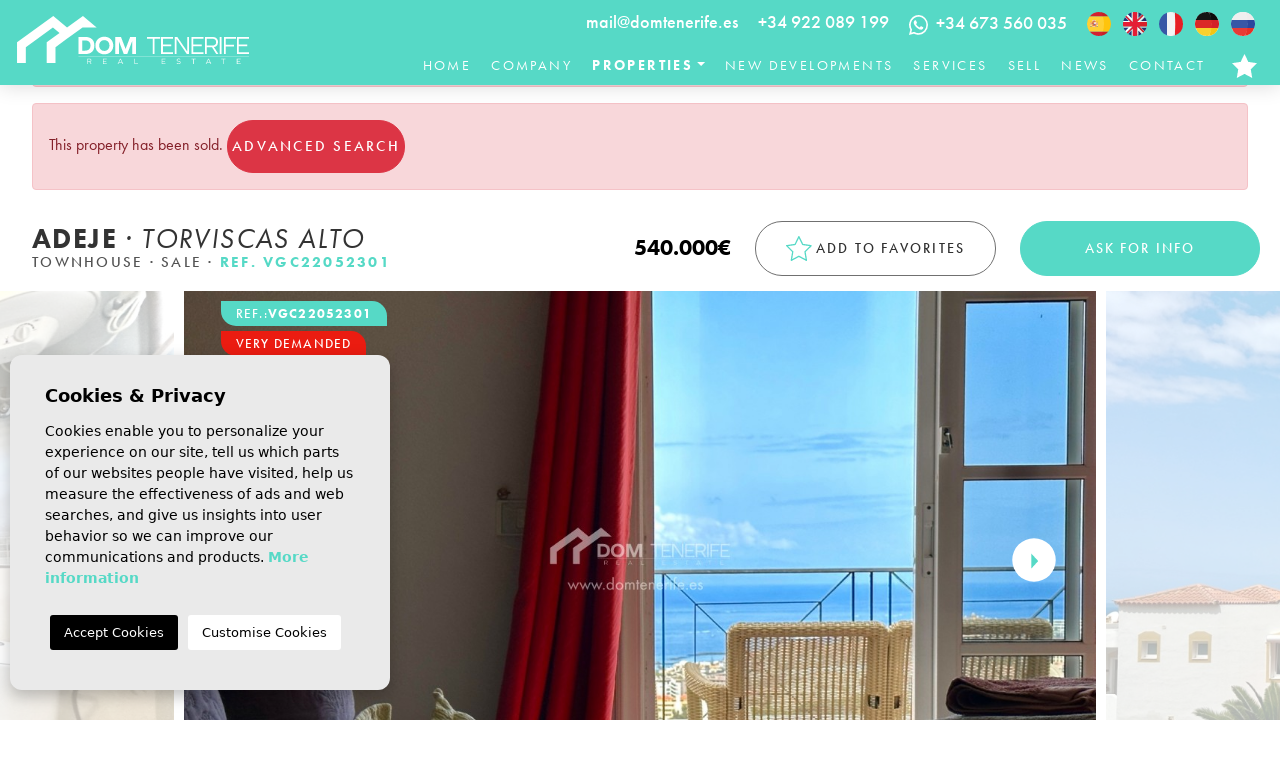

--- FILE ---
content_type: text/html; charset=UTF-8
request_url: https://domtenerife.es/en/property/319/townhouse/sale/spain/santa-cruz-de-tenerife/adeje/torviscas-alto/
body_size: 27329
content:
<!DOCTYPE html>
<!--[if lt IE 7 ]><html class="ie ie6" lang="en"> <![endif]-->
<!--[if IE 7 ]><html class="ie ie7" lang="en"> <![endif]-->
<!--[if IE 8 ]><html class="ie ie8" lang="en"> <![endif]-->
<!--[if (gte IE 9)|!(IE)]><!-->
<html lang="en">
<!--<![endif]-->

<head>

    <!-- Global site tag (gtag.js) - Google Analytics -->
<script async src="https://www.googletagmanager.com/gtag/js?id=UA-236741191-1"></script>
<script>
  window.dataLayer = window.dataLayer || [];
  function gtag(){dataLayer.push(arguments);}
  gtag('js', new Date());

  gtag('config', 'UA-236741191-1');
</script>



    <meta charset="utf-8">
    <title>Sale &raquo; Townhouse &raquo; Adeje &raquo; Torviscas </title>
    <meta name="description" content="Sale &raquo; Townhouse &raquo; Adeje &raquo; Torviscas Alto. Welcome to this exceptional corner townhouse located in the prestigious Balcon del Atlantico c">
    <meta name="keywords" content="">
    <meta property="og:site_name" content="domtenerife.es">
    <meta property="og:title" content="Sale &raquo; Townhouse &raquo; Adeje &raquo; Torviscas Alto">
            <meta property="og:url" content="https://domtenerife.es/en/property/319/townhouse/sale/spain/santa-cruz-de-tenerife/adeje/torviscas-alto/">
        <meta property="og:type" content="website">
    <meta property="og:description" content="Sale &raquo; Townhouse &raquo; Adeje &raquo; Torviscas Alto. Welcome to this exceptional corner townhouse located in the prestigious Balcon del Atlantico complex in Torvi">
            <meta property="og:image" content="https://domtenerife.es/media/images/properties/thumbnails/9521_lg.jpg">
        <meta name="revisit-after" content="7 DAYS">
    <meta name="viewport" content="width=device-width, initial-scale=1.0, maximum-scale=1.0, user-scalable=yes">
    <meta http-equiv="Content-Type" name="Acumbamail-domain-verification" content="92f7a35a-1483-11ed-9671-005056bd5094"/>

    <!-- CSS Y JS
    ================================================== -->
            <!-- CSS
================================================== -->
<link href="https://fonts.googleapis.com/css?family=Open+Sans:300,400,600,700,800" rel="stylesheet">
<link rel="stylesheet" href="/css/website.1665653130.css">
<style type="text/css">.label-1 { background: #eaff00;color: #000000; }.label-2 { background: #4db3d7;color: #ffffff; }.label-5 { background: #4db3d7;color: #ffffff; }.label-7 { background: #4db3d7;color: #ffffff; }.label-24 { background: #4db3d7;color: #ffffff; }.label-25 { background: #eb1c11;color: #ffffff; }.label-26 { background: #4db3d7;color: #ffffff; }.label-27 { background: #4db3d7;color: #ffffff; }.label-28 { background: #4db3d7;color: #ffffff; }.label-30 { background: #4db3d7;color: #ffffff; }.label-38 { background: #4db3d7;color: #ffffff; }.label-39 { background: #4db3d7;color: #ffffff; }.label-46 { background: #4db3d7;color: #ffffff; }.label-47 { background: #4db3d7;color: #ffffff; }.label-48 { background: #4db3d7;color: #ffffff; }.label-49 { background: #4db3d7;color: #ffffff; }.label-51 { background: #4db3d7;color: #ffffff; }.label-52 { background: #4db3d7;color: #ffffff; }.label-55 { background: #4db3d7;color: #ffffff; }.label-56 { background: #4db3d7;color: #ffffff; }.label-57 { background: #eb1c11;color: #ffffff; }.label-59 { background: #4db3d7;color: #ffffff; }.label-62 { background: #4db3d7;color: #ffffff; }.label-63 { background: #4bd682;color: #ffffff; }.label-64 { background: #e61212;color: #ffffff; }.label-65 { background: #4b6bd6;color: #ffffff; }.label-66 { background: #f7f71e;color: #4db3d7; }.label-67 { background: #edb20e;color: #ffffff; }</style>

    
    <script src='https://www.google.com/recaptcha/api.js?hl=en"'></script>

    <!-- SEO
    ================================================== -->
                                        
                                        
                         
                <link rel="alternate" hreflang="es" href="https://domtenerife.es/propiedad/319/chalet-adosado/venta/espana/santa-cruz-de-tenerife/adeje/torviscas-alto/" />
                                                                
                                        
                         
                <link rel="alternate" hreflang="en" href="https://domtenerife.es/en/property/319/townhouse/sale/spain/santa-cruz-de-tenerife/adeje/torviscas-alto/" />
                                                                
                                        
                         
                <link rel="alternate" hreflang="fr" href="https://domtenerife.es/fr/propriete/319/maison-de-ville/revente/espagne/santa-cruz-de-tenerife/adeje/torviscas-alto/" />
                                                                
                                        
                         
                <link rel="alternate" hreflang="de" href="https://domtenerife.es/de/eigentum/319/stadthaus/wiederverkauf/spanien/santa-cruz-de-tenerife/adeje/torviscas-alto/" />
                                                                
                                        
                         
                <link rel="alternate" hreflang="ru" href="https://domtenerife.es/ru/imushestvo/319/taunhaus/prodazha/ispaniya/santa-kruz-de-tenerife/adehe/torviskas-alto/" />
                        
    
    <!-- Favicons
    ================================================== -->

    <link rel="shortcut icon" href="/media/images/icons/favicon.ico">
    <link rel="apple-touch-icon" sizes="57x57" href="/media/images/icons/apple-icon-57x57.png" />
    <link rel="apple-touch-icon" sizes="60x60" href="/media/images/icons/apple-icon-60x60.png" />
    <link rel="apple-touch-icon" sizes="72x72" href="/media/images/icons/apple-icon-72x72.png" />
    <link rel="apple-touch-icon" sizes="76x76" href="/media/images/icons/apple-icon-76x76.png" />
    <link rel="apple-touch-icon" sizes="114x114" href="/media/images/icons/apple-icon-114x114.png" />
    <link rel="apple-touch-icon" sizes="120x120" href="/media/images/icons/apple-icon-120x120.png" />
    <link rel="apple-touch-icon" sizes="144x144" href="/media/images/icons/apple-icon-144x144.png" />
    <link rel="apple-touch-icon" sizes="152x152" href="/media/images/icons/apple-icon-152x152.png" />
    <link rel="apple-touch-icon" sizes="180x180" href="/media/images/icons/apple-icon-180x180.png" />
    <link rel="icon" type="image/png" sizes="192x192" href="/media/images/icons/android-icon-192x192.png" />
    <link rel="icon" type="image/png" sizes="32x32" href="/media/images/icons/favicon-32x32.png" />
    <link rel="icon" type="image/png" sizes="96x96" href="/media/images/icons/favicon-96x96.png" />
    <link rel="icon" type="image/png" sizes="16x16" href="/media/images/icons/favicon-16x16.png" />
    <link rel="manifest" href="/media/images/icons/manifest.json" />
    <meta name="msapplication-TileColor" content="#ffffff" />
    <meta name="msapplication-TileImage" content="/media/images/icons/ms-icon-144x144.png" />
    <meta name="theme-color" content="#ffffff" />

            <meta name="GOOGLEBOT" content="INDEX,FOLLOW,ALL">
        <meta name="ROBOTS" content="INDEX,FOLLOW,ALL">
    
                        <link rel="canonical" href="https://domtenerife.es/en/property/" />
            
    <style type="text/css">
         @media screen and (min-width: 992px) 
         {
                .cabecera h1, .cabecera h2 {
                    font-size: 50px;
                }
                .main-header .container.container-fluid, .container.brand-fluid
                {
                    max-width: calc(100% - 10px);
                }
                .main-header #main-nav li:not(:last-child)
                {
                    margin-right: 20px;
                }
                .de .main-header #main-nav li:not(:last-child)
                {
                    margin-right: 16px;
                }
                .main-header #main-nav li a
                {
                    letter-spacing: 2.4px;
                }
          }
          @media screen and (min-width: 1600px) 
          {
                .main-header .container.container-fluid, .container.brand-fluid
                {
                    max-width: 1520px;
                }
          }
          @media screen and (min-width: 2048px) 
          {
                .main-slider 
                {
                    max-width: 2560px;
                    max-height: 1200px;
                }
          }
    </style>
    
        
</head>

<body class="en property interior">

    <div class="black-bg"></div>

    <div class="main-header-mobile d-xl-none">
        <div class="container-fluid px-0">
            <div class="row g-0 align-items-center">
                <div class="col">
                    <a class="btn btn-menu open-main-menu">
                        <img src="/media/images/website/bars-white.svg">
                    </a>
                </div>
                <div class="col-6 text-center">
                    <a class="d-block brand-mobile" href="/en/">
                        <svg xmlns="http://www.w3.org/2000/svg" width="231.696" height="47.828" viewBox="0 0 231.696 47.828">
    <g data-name="Grupo 3905">
        <g data-name="Grupo 4493">
            <path data-name="Trazado 7646"
                d="M183.106 60.039c5.789 0 9.068 3.1 9.068 8.5s-3.279 8.5-9.068 8.5h-6.839v-17zm-.231 13.628c3.561 0 5.456-1.793 5.456-5.123s-1.9-5.123-5.456-5.123h-2.818v10.246z"
                transform="translate(-114.886 -39.132)" style="fill:#fff" />
            <path data-name="Trazado 7647"
                d="M242.619 68.064c0 5.123-3.689 8.761-8.94 8.761s-8.94-3.637-8.94-8.761 3.689-8.761 8.94-8.761 8.94 3.638 8.94 8.761m-14.038 0c0 3.177 2.075 5.379 5.1 5.379s5.1-2.2 5.1-5.379-2.075-5.38-5.1-5.38-5.1 2.2-5.1 5.38"
                transform="translate(-146.479 -38.652)" style="fill:#fff" />
            <path data-name="Trazado 7648"
                d="M298.776 77.049V64.24h-.051l-4.918 12.808h-3.432L285.609 64.6h-.051v12.449h-3.663v-17.01h5.687l4.56 11.861h.051l4.56-11.861h5.815v17.01z"
                transform="translate(-183.732 -39.132)" style="fill:#fff" />
            <path data-name="Trazado 7649"
                d="M201.9 127.275h-.586v-5.261h2.29c1.212 0 1.838.539 1.838 1.593a1.417 1.417 0 0 1-1.291 1.544l1.442 2.123h-.7l-1.355-2.084H201.9zm1.68-2.614c.848 0 1.268-.356 1.268-1.053s-.42-1.062-1.268-1.062h-1.68v2.115z"
                transform="translate(-131.21 -79.526)" style="fill:#fff" />
            <path data-name="Trazado 7650"
                d="M249.525 124.882h-2.655v1.862h3.23v.531h-3.811v-5.26h3.811v.531h-3.23v1.806h2.654z"
                transform="translate(-160.522 -79.526)" style="fill:#fff" />
            <path data-name="Trazado 7651"
                d="M293.077 126.094h-3.1l-.538 1.18h-.618l2.44-5.26h.555l2.44 5.26h-.642zm-1.553-3.4-1.307 2.868h2.622l-1.3-2.868z"
                transform="translate(-188.247 -79.526)" style="fill:#fff" />
            <path data-name="Trazado 7652" d="M336.729 127.275v-5.26h.586v4.73h3.121v.531z"
                transform="translate(-219.471 -79.526)" style="fill:#fff" />
            <path data-name="Trazado 7653"
                d="M418.084 124.882h-2.654v1.862h3.225v.531h-3.811v-5.26h3.811v.531h-3.225v1.806h2.654z"
                transform="translate(-270.384 -79.526)" style="fill:#fff" />
            <path data-name="Trazado 7654"
                d="M461.574 122.253v.658h-.032a2.264 2.264 0 0 0-1.68-.594c-.8 0-1.347.4-1.347.99 0 .515.325.745 1.4.856 1.434.143 1.925.579 1.925 1.513 0 .951-.745 1.529-1.973 1.529a3.068 3.068 0 0 1-1.989-.57v-.65h.032a2.741 2.741 0 0 0 1.957.689c.871 0 1.387-.372 1.387-.99 0-.563-.349-.816-1.474-.935-1.394-.142-1.854-.547-1.854-1.418 0-.935.769-1.545 1.941-1.545a2.746 2.746 0 0 1 1.7.467"
                transform="translate(-298.436 -79.377)" style="fill:#fff" />
            <path data-name="Trazado 7655" d="M502.882 127.275h-.582v-4.73h-1.806v-.531h4.183v.531h-1.791z"
                transform="translate(-326.206 -79.526)" style="fill:#fff" />
            <path data-name="Trazado 7656"
                d="M545.78 126.094h-3.1l-.538 1.18h-.618l2.44-5.26h.555l2.44 5.26h-.642zm-1.553-3.4-1.307 2.868h2.622l-1.3-2.868z"
                transform="translate(-352.953 -79.526)" style="fill:#fff" />
            <path data-name="Trazado 7657" d="M588.549 127.275h-.586v-4.73h-1.806v-.531h4.183v.531h-1.791z"
                transform="translate(-382.041 -79.526)" style="fill:#fff" />
            <path data-name="Trazado 7658"
                d="M633.845 124.882h-2.654v1.862h3.225v.531h-3.811v-5.26h3.811v.531h-3.225v1.806h2.654z"
                transform="translate(-411.012 -79.526)" style="fill:#fff" />
            <path data-name="Trazado 7659" d="M380.349 77.048H378.5V61.755h-5.683v-1.717h13.161v1.716h-5.633z"
                transform="translate(-242.995 -39.131)" style="fill:#fff" />
            <path data-name="Trazado 7660"
                d="M423.529 69.312h-8.35v6.02h10.145v1.716h-11.99v-17.01h11.989v1.716h-10.144V67.6h8.35z"
                transform="translate(-269.401 -39.131)" style="fill:#fff" />
            <path data-name="Trazado 7661"
                d="m464.386 77.048-10.269-15.114h-.05v15.114h-1.794v-17.01h2.617l9.92 14.5h.05v-14.5h1.795v17.01z"
                transform="translate(-294.78 -39.131)" style="fill:#fff" />
            <path data-name="Trazado 7662"
                d="M510.5 69.312h-8.35v6.02h10.145v1.716H500.3v-17.01h11.989v1.716h-10.143V67.6h8.35z"
                transform="translate(-326.084 -39.131)" style="fill:#fff" />
            <path data-name="Trazado 7663"
                d="M541.085 77.048h-1.845V60.039h7.2c3.813 0 5.783 1.742 5.783 5.149 0 2.818-1.371 4.508-4.063 5l4.537 6.865h-2.193l-4.262-6.737h-5.16zm5.284-8.453c2.667 0 3.988-1.153 3.988-3.407 0-2.28-1.321-3.433-3.988-3.433h-5.284v6.84z"
                transform="translate(-351.463 -39.132)" style="fill:#fff" />
            <path data-name="Rectángulo 2119" transform="translate(202.459 20.907)" style="fill:#fff"
                d="M0 0h1.845v17.009H0z" />
            <path data-name="Trazado 7664"
                d="M603.644 69.491h-8.375v7.557h-1.845v-17.01h12.014v1.716h-10.17v6.02h8.375z"
                transform="translate(-386.779 -39.131)" style="fill:#fff" />
            <path data-name="Trazado 7665"
                d="M641.126 69.312h-8.35v6.02h10.145v1.716h-11.989v-17.01h11.989v1.716h-10.145V67.6h8.35z"
                transform="translate(-411.225 -39.131)" style="fill:#fff" />
            <path data-name="Rectángulo 2120" transform="translate(61.38 39.889)" style="fill:#fff"
                d="M0 0h170.316v.268H0z" />
            <path data-name="Trazado 7666"
                d="M79.545 11.471H65.538l-.066-.056-16.337 11.856-10.719 7.777v15.779h-8.779V26.275l12.82-9.309-6.627-5.55L8.779 31.047v15.778H0v-20.55L36.22 0l13.748 11.524L65.851 0z"
                style="fill:#fff" />
        </g>
    </g>
</svg>
                    </a>
                </div>

                <div class="col text-end ">

                    <div class="d-inline-block">
                                    <div class="dropdown idiomas-dropdown">
                            <a href="https://domtenerife.es/ru/imushestvo/319/taunhaus/prodazha/ispaniya/santa-kruz-de-tenerife/adehe/torviskas-alto/" class="dropdown-toggle"
                    id="dropdownMenu1" data-bs-toggle="dropdown" aria-haspopup="true" aria-expanded="false">
                    <img src="/media/images/website/flags-rounded/en.svg" alt="English">
                    
                </a>
                        <ul class="dropdown-menu animated fadeIn" aria-labelledby="dropdownMenu1">
                                                            <li class="dropdown-item">
                            <a href="https://domtenerife.es/propiedad/319/chalet-adosado/venta/espana/santa-cruz-de-tenerife/adeje/torviscas-alto/">
                                <img src="/media/images/website/flags-rounded/es.svg" alt="Español">
                                <span>Español</span>
                            </a>
                        </li>
                                                                                                                    <li class="dropdown-item">
                            <a href="https://domtenerife.es/fr/propriete/319/maison-de-ville/revente/espagne/santa-cruz-de-tenerife/adeje/torviscas-alto/">
                                <img src="/media/images/website/flags-rounded/fr.svg" alt="Français">
                                <span>Français</span>
                            </a>
                        </li>
                                                                                <li class="dropdown-item">
                            <a href="https://domtenerife.es/de/eigentum/319/stadthaus/wiederverkauf/spanien/santa-cruz-de-tenerife/adeje/torviscas-alto/">
                                <img src="/media/images/website/flags-rounded/de.svg" alt="Deutsch">
                                <span>Deutsch</span>
                            </a>
                        </li>
                                                                                <li class="dropdown-item">
                            <a href="https://domtenerife.es/ru/imushestvo/319/taunhaus/prodazha/ispaniya/santa-kruz-de-tenerife/adehe/torviskas-alto/">
                                <img src="/media/images/website/flags-rounded/ru.svg" alt="Русский">
                                <span>Русский</span>
                            </a>
                        </li>
                                                </ul>
        </div>
    
                    </div>
                                            <a class="responsive-search-button">
                            <img src="/media/images/website/lupa-white.svg">
                        </a>
                    
                </div>
            </div>
        </div>
    </div>

    <div class="menu-responsivo">
        <div class="container px-0">
            <div class="d-flex justify-content-end pe-3">
                <button class="responsive-menu-button close-sidebar open-main-menu cerrar">
                    <i class="fas fa-times"></i>
                </button>
            </div>
            <ul class="resp-menu">
                <li class=""><a href="/en/">Home</a></li>

<li class=""><a href="/en/about-us/">Company</a></li>

<li class=" active">
    <a href="/en/properties/" >Properties</a>
    <ul >
        <li class="dropdown-item">
            <a href="/en/properties/">View all properties</a>
        </li>
                                    <li ><a href="/en/properties-long-term-rent/">Long term rent</a></li>
                                                <li ><a href="/en/properties-new-developments/">New developments</a></li>
                                                <li ><a href="/en/properties-sale/">Sale</a></li>
                                                <li ><a href="/en/properties-short-term-rent/">Short term rent</a></li>
                                </ul>
</li>


<li class=""><a href="/en/new-developments/">New developments</a></li>

<li class=""><a href="/en/services/">Services</a></li>

    <li class=""><a href="/en/sell-your-property/">Sell</a></li>

    <li class=""><a href="/en/news/">News</a></li>

    <li class="list-inline-item">
        <a href="https://www.google.com/search?q=DOM+Tenerife&rlz=1C5CHFA_enES970ES970&sxsrf=ALiCzsYrvbDH3hTXnvZk5Pbp4HMxmAfPIw%3A1658409245930&ei=HVHZYvakOJf2a5KRjFA&ved=0ahUKEwi2p_vvh4r5AhUX-xoKHZIIAwoQ4dUDCA4&uact=5&oq=DOM+Tenerife&gs_lcp=[base64]&sclient=gws-wiz#lrd=0xc6a9705008d0641:0xda0240f5a6b4d619,1,,," target="_blank">
            Google Reviews
        </a>
    </li>




<li class=""><a href="/en/contact/">Contact</a></li>

    <li class=""><a href="/en/favorites/"><span class="favor"></span> Favorites <span class="budget-fav"></span></a></li>

            </ul>
        </div>
    </div>

    

    <div class="container brand-fluid">
        <a href="/en/" class="brand">
            <svg xmlns="http://www.w3.org/2000/svg" width="231.696" height="47.828" viewBox="0 0 231.696 47.828">
    <g data-name="Grupo 3905">
        <g data-name="Grupo 4493">
            <path data-name="Trazado 7646"
                d="M183.106 60.039c5.789 0 9.068 3.1 9.068 8.5s-3.279 8.5-9.068 8.5h-6.839v-17zm-.231 13.628c3.561 0 5.456-1.793 5.456-5.123s-1.9-5.123-5.456-5.123h-2.818v10.246z"
                transform="translate(-114.886 -39.132)" style="fill:#fff" />
            <path data-name="Trazado 7647"
                d="M242.619 68.064c0 5.123-3.689 8.761-8.94 8.761s-8.94-3.637-8.94-8.761 3.689-8.761 8.94-8.761 8.94 3.638 8.94 8.761m-14.038 0c0 3.177 2.075 5.379 5.1 5.379s5.1-2.2 5.1-5.379-2.075-5.38-5.1-5.38-5.1 2.2-5.1 5.38"
                transform="translate(-146.479 -38.652)" style="fill:#fff" />
            <path data-name="Trazado 7648"
                d="M298.776 77.049V64.24h-.051l-4.918 12.808h-3.432L285.609 64.6h-.051v12.449h-3.663v-17.01h5.687l4.56 11.861h.051l4.56-11.861h5.815v17.01z"
                transform="translate(-183.732 -39.132)" style="fill:#fff" />
            <path data-name="Trazado 7649"
                d="M201.9 127.275h-.586v-5.261h2.29c1.212 0 1.838.539 1.838 1.593a1.417 1.417 0 0 1-1.291 1.544l1.442 2.123h-.7l-1.355-2.084H201.9zm1.68-2.614c.848 0 1.268-.356 1.268-1.053s-.42-1.062-1.268-1.062h-1.68v2.115z"
                transform="translate(-131.21 -79.526)" style="fill:#fff" />
            <path data-name="Trazado 7650"
                d="M249.525 124.882h-2.655v1.862h3.23v.531h-3.811v-5.26h3.811v.531h-3.23v1.806h2.654z"
                transform="translate(-160.522 -79.526)" style="fill:#fff" />
            <path data-name="Trazado 7651"
                d="M293.077 126.094h-3.1l-.538 1.18h-.618l2.44-5.26h.555l2.44 5.26h-.642zm-1.553-3.4-1.307 2.868h2.622l-1.3-2.868z"
                transform="translate(-188.247 -79.526)" style="fill:#fff" />
            <path data-name="Trazado 7652" d="M336.729 127.275v-5.26h.586v4.73h3.121v.531z"
                transform="translate(-219.471 -79.526)" style="fill:#fff" />
            <path data-name="Trazado 7653"
                d="M418.084 124.882h-2.654v1.862h3.225v.531h-3.811v-5.26h3.811v.531h-3.225v1.806h2.654z"
                transform="translate(-270.384 -79.526)" style="fill:#fff" />
            <path data-name="Trazado 7654"
                d="M461.574 122.253v.658h-.032a2.264 2.264 0 0 0-1.68-.594c-.8 0-1.347.4-1.347.99 0 .515.325.745 1.4.856 1.434.143 1.925.579 1.925 1.513 0 .951-.745 1.529-1.973 1.529a3.068 3.068 0 0 1-1.989-.57v-.65h.032a2.741 2.741 0 0 0 1.957.689c.871 0 1.387-.372 1.387-.99 0-.563-.349-.816-1.474-.935-1.394-.142-1.854-.547-1.854-1.418 0-.935.769-1.545 1.941-1.545a2.746 2.746 0 0 1 1.7.467"
                transform="translate(-298.436 -79.377)" style="fill:#fff" />
            <path data-name="Trazado 7655" d="M502.882 127.275h-.582v-4.73h-1.806v-.531h4.183v.531h-1.791z"
                transform="translate(-326.206 -79.526)" style="fill:#fff" />
            <path data-name="Trazado 7656"
                d="M545.78 126.094h-3.1l-.538 1.18h-.618l2.44-5.26h.555l2.44 5.26h-.642zm-1.553-3.4-1.307 2.868h2.622l-1.3-2.868z"
                transform="translate(-352.953 -79.526)" style="fill:#fff" />
            <path data-name="Trazado 7657" d="M588.549 127.275h-.586v-4.73h-1.806v-.531h4.183v.531h-1.791z"
                transform="translate(-382.041 -79.526)" style="fill:#fff" />
            <path data-name="Trazado 7658"
                d="M633.845 124.882h-2.654v1.862h3.225v.531h-3.811v-5.26h3.811v.531h-3.225v1.806h2.654z"
                transform="translate(-411.012 -79.526)" style="fill:#fff" />
            <path data-name="Trazado 7659" d="M380.349 77.048H378.5V61.755h-5.683v-1.717h13.161v1.716h-5.633z"
                transform="translate(-242.995 -39.131)" style="fill:#fff" />
            <path data-name="Trazado 7660"
                d="M423.529 69.312h-8.35v6.02h10.145v1.716h-11.99v-17.01h11.989v1.716h-10.144V67.6h8.35z"
                transform="translate(-269.401 -39.131)" style="fill:#fff" />
            <path data-name="Trazado 7661"
                d="m464.386 77.048-10.269-15.114h-.05v15.114h-1.794v-17.01h2.617l9.92 14.5h.05v-14.5h1.795v17.01z"
                transform="translate(-294.78 -39.131)" style="fill:#fff" />
            <path data-name="Trazado 7662"
                d="M510.5 69.312h-8.35v6.02h10.145v1.716H500.3v-17.01h11.989v1.716h-10.143V67.6h8.35z"
                transform="translate(-326.084 -39.131)" style="fill:#fff" />
            <path data-name="Trazado 7663"
                d="M541.085 77.048h-1.845V60.039h7.2c3.813 0 5.783 1.742 5.783 5.149 0 2.818-1.371 4.508-4.063 5l4.537 6.865h-2.193l-4.262-6.737h-5.16zm5.284-8.453c2.667 0 3.988-1.153 3.988-3.407 0-2.28-1.321-3.433-3.988-3.433h-5.284v6.84z"
                transform="translate(-351.463 -39.132)" style="fill:#fff" />
            <path data-name="Rectángulo 2119" transform="translate(202.459 20.907)" style="fill:#fff"
                d="M0 0h1.845v17.009H0z" />
            <path data-name="Trazado 7664"
                d="M603.644 69.491h-8.375v7.557h-1.845v-17.01h12.014v1.716h-10.17v6.02h8.375z"
                transform="translate(-386.779 -39.131)" style="fill:#fff" />
            <path data-name="Trazado 7665"
                d="M641.126 69.312h-8.35v6.02h10.145v1.716h-11.989v-17.01h11.989v1.716h-10.145V67.6h8.35z"
                transform="translate(-411.225 -39.131)" style="fill:#fff" />
            <path data-name="Rectángulo 2120" transform="translate(61.38 39.889)" style="fill:#fff"
                d="M0 0h170.316v.268H0z" />
            <path data-name="Trazado 7666"
                d="M79.545 11.471H65.538l-.066-.056-16.337 11.856-10.719 7.777v15.779h-8.779V26.275l12.82-9.309-6.627-5.55L8.779 31.047v15.778H0v-20.55L36.22 0l13.748 11.524L65.851 0z"
                style="fill:#fff" />
        </g>
    </g>
</svg>
        </a>
    </div>

    
    <div class="main-header d-none d-xl-block">
        <div class="container container-fluid">
            <div class="header-top">
                
                <div class="header-top-info-container">
                    <a href="mailto:mail@domtenerife.es" class="contact-link">mail@domtenerife.es</a>
                </div>

                
                <div class="header-top-info-container">
                    <a href="tel:+34 922 089 199" class="contact-link">+34 922 089 199</a>
                </div>

                
                <div class="header-top-info-container">
                    <a href="https://wa.me/34673560035/?text=" target="_blank"
                        class="contact-link d-flex align-items-center">
                        <div class="whatsapp-icon me-2">
                            <svg xmlns="http://www.w3.org/2000/svg" width="19.115" height="19.115" viewBox="0 0 19.115 19.115">
    <path data-name="Icon awesome-whatsapp" d="M16.252 2.778a9.475 9.475 0 0 0-14.908 11.43L0 19.115l5.022-1.318a9.443 9.443 0 0 0 4.527 1.153 9.563 9.563 0 0 0 9.562-9.472 9.51 9.51 0 0 0-2.863-6.7zM9.553 17.35a7.859 7.859 0 0 1-4.011-1.1l-.286-.171-2.978.781.794-2.906-.188-.3a7.888 7.888 0 1 1 14.631-4.186 7.961 7.961 0 0 1-7.962 7.882zm4.318-5.9c-.235-.119-1.4-.691-1.617-.768s-.375-.119-.533.119-.61.768-.751.93-.277.179-.512.06a6.443 6.443 0 0 1-3.221-2.816c-.243-.418.243-.388.7-1.293a.439.439 0 0 0-.021-.414c-.06-.119-.533-1.284-.73-1.758s-.388-.4-.533-.405-.294-.009-.452-.009a.877.877 0 0 0-.631.294 2.66 2.66 0 0 0-.828 1.976A4.637 4.637 0 0 0 5.7 9.822a10.576 10.576 0 0 0 4.045 3.576 4.631 4.631 0 0 0 2.842.593 2.424 2.424 0 0 0 1.6-1.126 1.98 1.98 0 0 0 .137-1.126c-.06-.108-.218-.167-.453-.283z" style="fill:#fff"/>
</svg>

                        </div>
                        <span>+34 673 560 035</span>
                    </a>
                </div>

                
                <div class="header-top-info-container me-2">
                                <div class="langs-list">
                            <div class="lang-item">
                    <a href="https://domtenerife.es/propiedad/319/chalet-adosado/venta/espana/santa-cruz-de-tenerife/adeje/torviscas-alto/">
                        <img src="/media/images/website/flags-rounded/es.svg" alt="Español">
                    </a>
                </div>
                            <div class="lang-item">
                    <a href="https://domtenerife.es/en/property/319/townhouse/sale/spain/santa-cruz-de-tenerife/adeje/torviscas-alto/">
                        <img src="/media/images/website/flags-rounded/en.svg" alt="English">
                    </a>
                </div>
                            <div class="lang-item">
                    <a href="https://domtenerife.es/fr/propriete/319/maison-de-ville/revente/espagne/santa-cruz-de-tenerife/adeje/torviscas-alto/">
                        <img src="/media/images/website/flags-rounded/fr.svg" alt="Français">
                    </a>
                </div>
                            <div class="lang-item">
                    <a href="https://domtenerife.es/de/eigentum/319/stadthaus/wiederverkauf/spanien/santa-cruz-de-tenerife/adeje/torviscas-alto/">
                        <img src="/media/images/website/flags-rounded/de.svg" alt="Deutsch">
                    </a>
                </div>
                            <div class="lang-item">
                    <a href="https://domtenerife.es/ru/imushestvo/319/taunhaus/prodazha/ispaniya/santa-kruz-de-tenerife/adehe/torviskas-alto/">
                        <img src="/media/images/website/flags-rounded/ru.svg" alt="Русский">
                    </a>
                </div>
                    </div>
    
                </div>

                
                
            </div>
            <div class="row header-bot">
                <div class="col-md-12">
                    <nav id="main-nav" class="d-none d-xl-block">
                        
                        
                        
                        
                        
                        <ul class="main-menu-top">
                            <li class="list-inline-item"><a href="/en/">Home</a></li>

<li class="list-inline-item"><a href="/en/about-us/">Company</a></li>

<li class="dropdown list-inline-item active">
    <a href="/en/properties/" class="dropdown-toggle" role="button" data-bs-toggle="dropdown" id="dropdownMenuLink1" aria-haspopup="true" aria-expanded="false">Properties</a>
    <ul class="dropdown-menu animated fadeIn" aria-labelledby="dropdownMenuLink1">
        <li class="dropdown-item">
            <a href="/en/properties/">View all properties</a>
        </li>
                                    <li class="dropdown-item"><a href="/en/properties-long-term-rent/">Long term rent</a></li>
                                                <li class="dropdown-item"><a href="/en/properties-new-developments/">New developments</a></li>
                                                <li class="dropdown-item"><a href="/en/properties-sale/">Sale</a></li>
                                                <li class="dropdown-item"><a href="/en/properties-short-term-rent/">Short term rent</a></li>
                                </ul>
</li>


<li class="list-inline-item"><a href="/en/new-developments/">New developments</a></li>

<li class="list-inline-item"><a href="/en/services/">Services</a></li>

    <li class="list-inline-item"><a href="/en/sell-your-property/">Sell</a></li>

    <li class="list-inline-item"><a href="/en/news/">News</a></li>





<li class="list-inline-item"><a href="/en/contact/">Contact</a></li>

    <li class="list-inline-item favs-link"><a href="/en/favorites/"><span class="favor"></span> <svg xmlns="http://www.w3.org/2000/svg" width="25.318" height="24.077" viewBox="0 0 25.318 24.077">
    <path data-name="Icon feather-star"
        d="m15.659 3 3.912 7.924 8.747 1.276-6.329 6.165 1.494 8.709-7.823-4.114-7.824 4.117 1.494-8.709L3 12.2l8.747-1.279z"
        transform="translate(-3 -3)" style="fill:#56d9c6" />
</svg> <span class="budget-fav"></span></a></li>

                        </ul>
                    </nav>
                </div>
            </div>
        </div>
    </div>


    

    
    <div class="wrapper-slider-search center-form">
        
        
                    <div class="buscador  ">
                <div class="container">
                    <div class="row">
                        <div class="col-md-12">
                                    <form action="/en/properties/" method="get" id="searchHomeForm" role="form" class="validate">
                <div class="row">
            <div class="col-lg-12">
                <div class="row">
                    <div class="col-12 d-lg-none">
                        <div class="text-end">
                                                            <a href="#" class="responsive-search-button">
                                    <img src="/media/images/website/icons/close-modal-white.svg" alt="close icon">
                                </a>
                                                    </div>
                    </div>
                    <div class="col-lg-12 mb-3 mb-lg-0 text-center">
                        <div class="btn-group" role="group" aria-label="search categories">
                            <label class="container-category">
                                <input type="checkbox" class="checkbox-search" name="st[]" value="1"
                                    >
                                <span class="checkmark"></span>
                                <span class="cat-txt">Sale</span>
                            </label>

                            <label class="container-category">
                                <input type="checkbox" class="checkbox-search" name="st[]" value="4"
                                    >
                                <span class="checkmark"></span>
                                <span class="cat-txt">Rental</span>
                            </label>

                            <label class="container-category">
                                <input type="checkbox" class="checkbox-search" name="st[]" value="2"
                                    >
                                <span class="checkmark"></span>
                                <span class="cat-txt">New Construction</span>
                            </label>
                        </div>
                    </div>
                </div>
                <div class="row g-0 custom-row row-cols-1 row-cols-lg-5">
                    <div class="col col-cm">
                        <div class="form-group custom-form-group">
                            <select name="loct[]" id="loct" class="form-control select2" multiple
                                data-placeholder="Town">
                                                                    <option value="25"
                                        >Adeje</option>
                                                                    <option value="28"
                                        >Arona</option>
                                                                    <option value="60"
                                        >Callao Salvaje</option>
                                                                    <option value="40"
                                        >Granadilla de Abona </option>
                                                                    <option value="41"
                                        >Guía de Isora </option>
                                                                    <option value="36"
                                        >La Orotava</option>
                                                                    <option value="50"
                                        >Puerto de La Cruz </option>
                                                                    <option value="52"
                                        >San Miguel de Abona</option>
                                                                    <option value="55"
                                        >Santiago del Teide</option>
                                                            </select>
                        </div>
                    </div>
                    <div class="col col-cm">
                        <div class="form-group custom-form-group">
                            <select name="lozn[]" id="lozn" class="form-control select2" multiple
                                data-placeholder="Zone">
                                
                                                                    <option value="93"
                                        >
                                        Abama</option>
                                                                    <option value="69"
                                        >
                                        Adeje</option>
                                                                    <option value="74"
                                        >
                                        Aguamansa</option>
                                                                    <option value="118"
                                        >
                                        Amarilla Golf</option>
                                                                    <option value="87"
                                        >
                                        Armeñime</option>
                                                                    <option value="86"
                                        >
                                        Callao Salvaje</option>
                                                                    <option value="112"
                                        >
                                        Chayofa</option>
                                                                    <option value="167"
                                        >
                                        Costa Adeje</option>
                                                                    <option value="80"
                                        >
                                        El Duque</option>
                                                                    <option value="155"
                                        >
                                        El Galeon</option>
                                                                    <option value="71"
                                        >
                                        El Madroñal</option>
                                                                    <option value="76"
                                        >
                                        Fañabé</option>
                                                                    <option value="77"
                                        >
                                        Fañabe Alto </option>
                                                                    <option value="81"
                                        >
                                        La Caleta</option>
                                                                    <option value="120"
                                        >
                                        La Tejita</option>
                                                                    <option value="115"
                                        >
                                        Los Cristianos</option>
                                                                    <option value="103"
                                        >
                                        Los Gigantes</option>
                                                                    <option value="90"
                                        >
                                        Marazul</option>
                                                                    <option value="111"
                                        >
                                        Palm Mar</option>
                                                                    <option value="94"
                                        >
                                        Piedra Hincada</option>
                                                                    <option value="108"
                                        >
                                        Playa de Las Americas</option>
                                                                    <option value="164"
                                        >
                                        Playa La Arena</option>
                                                                    <option value="70"
                                        >
                                        Playa Paraiso</option>
                                                                    <option value="130"
                                        >
                                        Puerto de La Cruz</option>
                                                                    <option value="101"
                                        >
                                        Puerto Santiago</option>
                                                                    <option value="84"
                                        >
                                        Roque del Conde</option>
                                                                    <option value="78"
                                        >
                                        San Eugenio Alto</option>
                                                                    <option value="79"
                                        >
                                        San Eugenio Bajo</option>
                                                                    <option value="166"
                                        >
                                        Taucho</option>
                                                                    <option value="82"
                                        >
                                        Torviscas Alto</option>
                                                            </select>
                        </div>
                    </div>
                    <div class="col col-cm">
                        <div class="form-group custom-form-group">
                            <select name="tp[]" id="tp" class="form-control select2" multiple
                                data-placeholder="Type">
                                                                                                            <option value="1"
                                            >Apartment
                                        </option>
                                                                                                                                                <option value="3"
                                            >Bungalow
                                        </option>
                                                                                                                                                <option value="10"
                                            >Commercial Premises
                                        </option>
                                                                                                                                                <option value="11"
                                            >Duplex
                                        </option>
                                                                                                                                                <option value="13"
                                            >Garage
                                        </option>
                                                                                                                                                <option value="9"
                                            >Penthouse
                                        </option>
                                                                                                                                                <option value="4"
                                            >Plot of land
                                        </option>
                                                                                                                                                <option value="5"
                                            >Rustic House / rustic land
                                        </option>
                                                                                                                                                <option value="7"
                                            >Semi-detached house
                                        </option>
                                                                                                                                                <option value="8"
                                            >Studio
                                        </option>
                                                                                                                                                <option value="6"
                                            >Townhouse
                                        </option>
                                                                                                                                                <option value="2"
                                            >Villa
                                        </option>
                                                                                                </select>
                        </div>
                    </div>
                    <div class="col col-cm ps-lg-1">
                        <div class="form-group custom-form-group">
                            <select name="prhs" id="prhs" class="form-control">
                                <option value="" selected>Price up to</option>
                                <option value="200" >200 €</option>
                                <option value="400" >400 €</option>
                                <option value="600" >600 €</option>
                                <option value="800" >800 €</option>
                                <option value="1000" >1.000 €</option>
                                <option value="1200" >1.200 €</option>
                                <option value="1400" >1.400 €</option>
                                <option value="1600" >1.600 €</option>
                                <option value="1800" >1.800 €</option>
                                <option value="2000" >2.000 €</option>
                                <option value="3000" >+3.000 €</option>
                                <option value="50000" >50.000 €</option>
                                <option value="100000" >100.000€</option>
                                <option value="150000" >150.000 €</option>
                                <option value="200000" >200.000 €</option>
                                <option value="250000" >250.000 €</option>
                                <option value="300000" >300.000 €</option>
                                <option value="350000" >350.000 €</option>
                                <option value="400000" >400.000 €</option>
                                <option value="450000" >450.000 €</option>
                                <option value="500000" >500.000 €</option>
                                <option value="550000" >550.000 €</option>
                                <option value="600000" >600.000 €</option>
                                <option value="650000" >650.000 €</option>
                                <option value="700000" >700.000 €</option>
                                <option value="800000" >800.000 €</option>
                                <option value="900000" >900.000 €</option>
                                <option value="1000000" >1.000.000 €</option>
                                <option value="2000000" >2.000.000 €</option>
                                <option value="3000000" >3.000.000 €</option>
                                <option value="5000000" >5.000.000 €</option>
                                <option value="8000000" >8.000.000 €</option>
                                <option value="10000000" >+10.000.000 €</option>
                            </select>
                        </div>
                    </div>
                    <div class="col col-cm ps-lg-1">
                        <div class="form-group custom-form-group">
                            <input type="text" name="rf" id="rf" class="form-control" value=""
                                placeholder="Reference" />
                        </div>
                    </div>
                </div>
            </div>
            <div class="col-lg-12">
                <div class="row g-0">
                    <div class="col-12 col-md-6 col-lg-3 px-0">
                        <div class="form-group">
                            <a href="javascript:void(0);" class="btn btn-opc-black button-search-reset w-100">
                                <img src="/media/images/website/icons/clean-search.svg" alt="clean search icon">
                                <span>Clear filters</span>
                            </a>
                        </div>
                    </div>

                    <div class="col-12 col-md-6 col-lg-3 px-0">
                        <div class="form-group d-grid">
                            <input type="hidden" name="date" id="date" value="1768463038" />
                            <input type="hidden" name="langx" id="langx" value="en">
                            <a href="/en/advanced-search/"
                                class="btn btn-opc-black button-adv-search w-100">
                                <img src="/media/images/website/icons/adv-search.svg" alt="clean search icon">
                                <span>Advanced search</span>
                            </a>
                        </div>
                    </div>

                    <div class="col-lg-3 ms-lg-auto px-0">
                        <div class="form-group">
                            <button type="submit" class="btn btn-primary button-search w-100">
                                <img src="/media/images/website/icons/search-icon.svg" alt="search icon">
                                Search
                            </button>
                        </div>
                    </div>

                </div>
                <div class="d-none">
                    <div class="result"><span></span> Properties</div>
                </div>
            </div>
        </div>
</form>

                        </div>
                    </div>
                </div>
            </div>
            </div>

    



<div id="prop-header--placeholder"></div>

<div class="container">
    <div class="row">
        <div class="col">
            
                <div class="alert alert-danger" role="alert">
        Property not available.
        <a href="/en/advanced-search/" class="btn btn-danger btn-sm">Advanced search</a>
    </div>

    <div class="alert alert-danger" role="alert">
        This property has been sold.
        <a href="/en/advanced-search/" class="btn btn-danger btn-sm">Advanced search</a>
    </div>


        </div>
    </div>
</div>


<div class="property-title">

    <div class="d-none d-lg-block">
        <div class="container">
            <div class="row align-items-center">
                <div class="col-lg-5">
                    
                        <h2 class="prop-title">
        Adeje <em>· Torviscas Alto</em>

        <span>Townhouse · Sale · <strong class="ref">Ref. VGC22052301</strong></span>
    </h2>

                </div>

                <div class="col-lg-2 text-lg-end">
                    
                    <div class="precio">
                        540.000€
    </div>
                </div>

                <div class="col-lg-5 pe-lg-0">
                    <div class="row">
                        <div class="col-6">
                            <a href="#" data-href="/modules/property/add-fav.php?fav=319"
                                class="btn btn-outline-dark add-fav "
                                title="Add to Favorites" rel="nofollow">
                                <img src="/media/images/website/properties/icon-favorites.svg"
                                    alt="Add to Favorites">
                                <span>Add to Favorites</span>
                            </a>

                            <a href="#" data-href="/modules/property/rem-fav.php?fav=319"
                                class="btn btn-outline-dark rem-fav fav-hide"
                                title="Remove from favorites" rel="nofollow">
                                <img src="/media/images/website/properties/icon-favorites-full.svg"
                                    alt="Remove from favorites">
                                <span>Remove from favorites</span>
                            </a>
                        </div>
                        <div class="col-6">
                            <a class="btn btn-primary toForm btn-enquiry">
                                Ask for info
                            </a>
                        </div>
                    </div>
                </div>
            </div>
        </div>
    </div>

    <div class="d-lg-none">
        <div class="container">
            <div class="row g-2 g-md-3 align-items-center">
                <div class="col-12 col-md-4 text-center price-responsive">
                    
                    <div class="precio">
                        540.000€
    </div>
                </div>
                <div class="col-6 col-md-4">
                    <a href="#" data-href="/modules/property/add-fav.php?fav=319"
                        class="btn btn-outline-dark add-fav "
                        title="Add to Favorites" rel="nofollow">
                        <img src="/media/images/website/properties/icon-favorites.svg" alt="Add to Favorites">
                        <span>Add to Favorites</span>
                    </a>

                    <a href="#" data-href="/modules/property/rem-fav.php?fav=319"
                        class="btn btn-outline-dark rem-fav fav-hide"
                        title="Remove from favorites" rel="nofollow">
                        <img src="/media/images/website/properties/icon-favorites-full.svg"
                            alt="Remove from favorites">
                        <span>Remove from favorites</span>
                    </a>
                </div>
                <div class="col-6 col-md-4">
                    <a class="btn btn-primary toForm btn-enquiry">
                        Make an enquiry
                    </a>
                </div>
            </div>
        </div>
    </div>

</div>



<div class="property-gallery">
            <div class="galery-full">
            <div class="container-fluid px-0">
                <div class="row g-0 ">
                    <div class="col-md-12">
                        <div class="property-gal">
                            <div class="labels">
    <div class="badge bg-primary">
        Ref.:<strong>VGC22052301</strong>
    </div>

                                            <div class="badge badge-info label-25">Very demanded </div>
            </div>
                        </div>
                    </div>
                </div>
                
<div class="property-slider-center">
    <div class="slides">
                <div>
                                                                    <a href="/media/images/properties/thumbnails/9521_xl.jpg" class="gallProp">
                    <img src="/media/images/properties/thumbnails/9521_lg.jpg" class='img-fluid' alt="Sale - Townhouse -
Adeje - Torviscas Alto" title="Sale - Townhouse -
Adeje - Torviscas Alto">
                </a>
                    </div>
                <div>
                                                                    <a href="/media/images/properties/thumbnails/9500_xl.jpg" class="gallProp">
                    <img src="/media/images/properties/thumbnails/9500_lg.jpg" class='img-fluid' alt="Sale - Townhouse -
Adeje - Torviscas Alto" title="Sale - Townhouse -
Adeje - Torviscas Alto">
                </a>
                    </div>
                <div>
                                                                    <a href="/media/images/properties/thumbnails/9501_xl.jpg" class="gallProp">
                    <img src="/media/images/properties/thumbnails/9501_lg.jpg" class='img-fluid' alt="Sale - Townhouse -
Adeje - Torviscas Alto" title="Sale - Townhouse -
Adeje - Torviscas Alto">
                </a>
                    </div>
                <div>
                                                                    <a href="/media/images/properties/thumbnails/9502_xl.jpg" class="gallProp">
                    <img src="/media/images/properties/thumbnails/9502_lg.jpg" class='img-fluid' alt="Sale - Townhouse -
Adeje - Torviscas Alto" title="Sale - Townhouse -
Adeje - Torviscas Alto">
                </a>
                    </div>
                <div>
                                                                    <a href="/media/images/properties/thumbnails/9537_xl.jpg" class="gallProp">
                    <img src="/media/images/properties/thumbnails/9537_lg.jpg" class='img-fluid' alt="Sale - Townhouse -
Adeje - Torviscas Alto" title="Sale - Townhouse -
Adeje - Torviscas Alto">
                </a>
                    </div>
                <div>
                                                                    <a href="/media/images/properties/thumbnails/9503_xl.jpg" class="gallProp">
                    <img src="/media/images/properties/thumbnails/9503_lg.jpg" class='img-fluid' alt="Sale - Townhouse -
Adeje - Torviscas Alto" title="Sale - Townhouse -
Adeje - Torviscas Alto">
                </a>
                    </div>
                <div>
                                                                    <a href="/media/images/properties/thumbnails/9504_xl.jpg" class="gallProp">
                    <img src="/media/images/properties/thumbnails/9504_lg.jpg" class='img-fluid' alt="Sale - Townhouse -
Adeje - Torviscas Alto" title="Sale - Townhouse -
Adeje - Torviscas Alto">
                </a>
                    </div>
                <div>
                                                                    <a href="/media/images/properties/thumbnails/9505_xl.jpg" class="gallProp">
                    <img src="/media/images/properties/thumbnails/9505_lg.jpg" class='img-fluid' alt="Sale - Townhouse -
Adeje - Torviscas Alto" title="Sale - Townhouse -
Adeje - Torviscas Alto">
                </a>
                    </div>
                <div>
                                                                    <a href="/media/images/properties/thumbnails/9538_xl.jpg" class="gallProp">
                    <img src="/media/images/properties/thumbnails/9538_lg.jpg" class='img-fluid' alt="Sale - Townhouse -
Adeje - Torviscas Alto" title="Sale - Townhouse -
Adeje - Torviscas Alto">
                </a>
                    </div>
                <div>
                                                                    <a href="/media/images/properties/thumbnails/9536_xl.jpg" class="gallProp">
                    <img src="/media/images/properties/thumbnails/9536_lg.jpg" class='img-fluid' alt="Sale - Townhouse -
Adeje - Torviscas Alto" title="Sale - Townhouse -
Adeje - Torviscas Alto">
                </a>
                    </div>
                <div>
                                                                    <a href="/media/images/properties/thumbnails/9535_xl.jpg" class="gallProp">
                    <img src="/media/images/properties/thumbnails/9535_lg.jpg" class='img-fluid' alt="Sale - Townhouse -
Adeje - Torviscas Alto" title="Sale - Townhouse -
Adeje - Torviscas Alto">
                </a>
                    </div>
                <div>
                                                                    <a href="/media/images/properties/thumbnails/9534_xl.jpg" class="gallProp">
                    <img src="/media/images/properties/thumbnails/9534_lg.jpg" class='img-fluid' alt="Sale - Townhouse -
Adeje - Torviscas Alto" title="Sale - Townhouse -
Adeje - Torviscas Alto">
                </a>
                    </div>
                <div>
                                                                    <a href="/media/images/properties/thumbnails/9532_xl.jpg" class="gallProp">
                    <img src="/media/images/properties/thumbnails/9532_lg.jpg" class='img-fluid' alt="Sale - Townhouse -
Adeje - Torviscas Alto" title="Sale - Townhouse -
Adeje - Torviscas Alto">
                </a>
                    </div>
                <div>
                                                                    <a href="/media/images/properties/thumbnails/9533_xl.jpg" class="gallProp">
                    <img src="/media/images/properties/thumbnails/9533_lg.jpg" class='img-fluid' alt="Sale - Townhouse -
Adeje - Torviscas Alto" title="Sale - Townhouse -
Adeje - Torviscas Alto">
                </a>
                    </div>
                <div>
                                                                    <a href="/media/images/properties/thumbnails/9531_xl.jpg" class="gallProp">
                    <img src="/media/images/properties/thumbnails/9531_lg.jpg" class='img-fluid' alt="Sale - Townhouse -
Adeje - Torviscas Alto" title="Sale - Townhouse -
Adeje - Torviscas Alto">
                </a>
                    </div>
                <div>
                                                                    <a href="/media/images/properties/thumbnails/9530_xl.jpg" class="gallProp">
                    <img src="/media/images/properties/thumbnails/9530_lg.jpg" class='img-fluid' alt="Sale - Townhouse -
Adeje - Torviscas Alto" title="Sale - Townhouse -
Adeje - Torviscas Alto">
                </a>
                    </div>
                <div>
                                                                    <a href="/media/images/properties/thumbnails/9529_xl.jpg" class="gallProp">
                    <img src="/media/images/properties/thumbnails/9529_lg.jpg" class='img-fluid' alt="Sale - Townhouse -
Adeje - Torviscas Alto" title="Sale - Townhouse -
Adeje - Torviscas Alto">
                </a>
                    </div>
                <div>
                                                                    <a href="/media/images/properties/thumbnails/9528_xl.jpg" class="gallProp">
                    <img src="/media/images/properties/thumbnails/9528_lg.jpg" class='img-fluid' alt="Sale - Townhouse -
Adeje - Torviscas Alto" title="Sale - Townhouse -
Adeje - Torviscas Alto">
                </a>
                    </div>
                <div>
                                                                    <a href="/media/images/properties/thumbnails/9520_xl.jpg" class="gallProp">
                    <img src="/media/images/properties/thumbnails/9520_lg.jpg" class='img-fluid' alt="Sale - Townhouse -
Adeje - Torviscas Alto" title="Sale - Townhouse -
Adeje - Torviscas Alto">
                </a>
                    </div>
                <div>
                                                                    <a href="/media/images/properties/thumbnails/9527_xl.jpg" class="gallProp">
                    <img src="/media/images/properties/thumbnails/9527_lg.jpg" class='img-fluid' alt="Sale - Townhouse -
Adeje - Torviscas Alto" title="Sale - Townhouse -
Adeje - Torviscas Alto">
                </a>
                    </div>
                <div>
                                                                    <a href="/media/images/properties/thumbnails/9524_xl.jpg" class="gallProp">
                    <img src="/media/images/properties/thumbnails/9524_lg.jpg" class='img-fluid' alt="Sale - Townhouse -
Adeje - Torviscas Alto" title="Sale - Townhouse -
Adeje - Torviscas Alto">
                </a>
                    </div>
                <div>
                                                                    <a href="/media/images/properties/thumbnails/9525_xl.jpg" class="gallProp">
                    <img src="/media/images/properties/thumbnails/9525_lg.jpg" class='img-fluid' alt="Sale - Townhouse -
Adeje - Torviscas Alto" title="Sale - Townhouse -
Adeje - Torviscas Alto">
                </a>
                    </div>
                <div>
                                                                    <a href="/media/images/properties/thumbnails/9526_xl.jpg" class="gallProp">
                    <img src="/media/images/properties/thumbnails/9526_lg.jpg" class='img-fluid' alt="Sale - Townhouse -
Adeje - Torviscas Alto" title="Sale - Townhouse -
Adeje - Torviscas Alto">
                </a>
                    </div>
                <div>
                                                                    <a href="/media/images/properties/thumbnails/9523_xl.jpg" class="gallProp">
                    <img src="/media/images/properties/thumbnails/9523_lg.jpg" class='img-fluid' alt="Sale - Townhouse -
Adeje - Torviscas Alto" title="Sale - Townhouse -
Adeje - Torviscas Alto">
                </a>
                    </div>
                <div>
                                                                    <a href="/media/images/properties/thumbnails/9522_xl.jpg" class="gallProp">
                    <img src="/media/images/properties/thumbnails/9522_lg.jpg" class='img-fluid' alt="Sale - Townhouse -
Adeje - Torviscas Alto" title="Sale - Townhouse -
Adeje - Torviscas Alto">
                </a>
                    </div>
                <div>
                                                                    <a href="/media/images/properties/thumbnails/9518_xl.jpg" class="gallProp">
                    <img src="/media/images/properties/thumbnails/9518_lg.jpg" class='img-fluid' alt="Sale - Townhouse -
Adeje - Torviscas Alto" title="Sale - Townhouse -
Adeje - Torviscas Alto">
                </a>
                    </div>
                <div>
                                                                    <a href="/media/images/properties/thumbnails/9519_xl.jpg" class="gallProp">
                    <img src="/media/images/properties/thumbnails/9519_lg.jpg" class='img-fluid' alt="Sale - Townhouse -
Adeje - Torviscas Alto" title="Sale - Townhouse -
Adeje - Torviscas Alto">
                </a>
                    </div>
                <div>
                                                                    <a href="/media/images/properties/thumbnails/9517_xl.jpg" class="gallProp">
                    <img src="/media/images/properties/thumbnails/9517_lg.jpg" class='img-fluid' alt="Sale - Townhouse -
Adeje - Torviscas Alto" title="Sale - Townhouse -
Adeje - Torviscas Alto">
                </a>
                    </div>
                <div>
                                                                    <a href="/media/images/properties/thumbnails/9516_xl.jpg" class="gallProp">
                    <img src="/media/images/properties/thumbnails/9516_lg.jpg" class='img-fluid' alt="Sale - Townhouse -
Adeje - Torviscas Alto" title="Sale - Townhouse -
Adeje - Torviscas Alto">
                </a>
                    </div>
                <div>
                                                                    <a href="/media/images/properties/thumbnails/9515_xl.jpg" class="gallProp">
                    <img src="/media/images/properties/thumbnails/9515_lg.jpg" class='img-fluid' alt="Sale - Townhouse -
Adeje - Torviscas Alto" title="Sale - Townhouse -
Adeje - Torviscas Alto">
                </a>
                    </div>
                <div>
                                                                    <a href="/media/images/properties/thumbnails/9513_xl.jpg" class="gallProp">
                    <img src="/media/images/properties/thumbnails/9513_lg.jpg" class='img-fluid' alt="Sale - Townhouse -
Adeje - Torviscas Alto" title="Sale - Townhouse -
Adeje - Torviscas Alto">
                </a>
                    </div>
                <div>
                                                                    <a href="/media/images/properties/thumbnails/9514_xl.jpg" class="gallProp">
                    <img src="/media/images/properties/thumbnails/9514_lg.jpg" class='img-fluid' alt="Sale - Townhouse -
Adeje - Torviscas Alto" title="Sale - Townhouse -
Adeje - Torviscas Alto">
                </a>
                    </div>
                <div>
                                                                    <a href="/media/images/properties/thumbnails/9507_xl.jpg" class="gallProp">
                    <img src="/media/images/properties/thumbnails/9507_lg.jpg" class='img-fluid' alt="Sale - Townhouse -
Adeje - Torviscas Alto" title="Sale - Townhouse -
Adeje - Torviscas Alto">
                </a>
                    </div>
                <div>
                                                                    <a href="/media/images/properties/thumbnails/9508_xl.jpg" class="gallProp">
                    <img src="/media/images/properties/thumbnails/9508_lg.jpg" class='img-fluid' alt="Sale - Townhouse -
Adeje - Torviscas Alto" title="Sale - Townhouse -
Adeje - Torviscas Alto">
                </a>
                    </div>
                <div>
                                                                    <a href="/media/images/properties/thumbnails/9509_xl.jpg" class="gallProp">
                    <img src="/media/images/properties/thumbnails/9509_lg.jpg" class='img-fluid' alt="Sale - Townhouse -
Adeje - Torviscas Alto" title="Sale - Townhouse -
Adeje - Torviscas Alto">
                </a>
                    </div>
                <div>
                                                                    <a href="/media/images/properties/thumbnails/9510_xl.jpg" class="gallProp">
                    <img src="/media/images/properties/thumbnails/9510_lg.jpg" class='img-fluid' alt="Sale - Townhouse -
Adeje - Torviscas Alto" title="Sale - Townhouse -
Adeje - Torviscas Alto">
                </a>
                    </div>
                <div>
                                                                    <a href="/media/images/properties/thumbnails/9511_xl.jpg" class="gallProp">
                    <img src="/media/images/properties/thumbnails/9511_lg.jpg" class='img-fluid' alt="Sale - Townhouse -
Adeje - Torviscas Alto" title="Sale - Townhouse -
Adeje - Torviscas Alto">
                </a>
                    </div>
                <div>
                                                                    <a href="/media/images/properties/thumbnails/9512_xl.jpg" class="gallProp">
                    <img src="/media/images/properties/thumbnails/9512_lg.jpg" class='img-fluid' alt="Sale - Townhouse -
Adeje - Torviscas Alto" title="Sale - Townhouse -
Adeje - Torviscas Alto">
                </a>
                    </div>
                <div>
                                                                    <a href="/media/images/properties/thumbnails/9506_xl.jpg" class="gallProp">
                    <img src="/media/images/properties/thumbnails/9506_lg.jpg" class='img-fluid' alt="Sale - Townhouse -
Adeje - Torviscas Alto" title="Sale - Townhouse -
Adeje - Torviscas Alto">
                </a>
                    </div>
            </div>
    <div class="energia d-none d-lg-inline-block">
        <img class="img-fluid" src="/media/images/website/energia.png" alt="Energy Rating">
        <span>In process</span>
    </div>
</div>

            </div>
        </div>
    </div>


<div class="property-data">
    <div class="container">
        
        <div class="botonera">
    <div class="row">

        <div class="col-md-6 col-lg-3 col-xl-2">
            <a href="#" class="btn btn-outline-dark btn-icon w-100" data-bs-toggle="modal"
                data-bs-target="#friendPureModal">
                <svg xmlns="http://www.w3.org/2000/svg" width="28.5" height="31.5" viewBox="0 0 28.5 31.5">
    <g data-name="Icon feather-share-2">
        <path data-name="Trazado 404" d="M31.5 7.5A4.5 4.5 0 1 1 27 3a4.5 4.5 0 0 1 4.5 4.5z" style="fill:none;stroke:#56d9c6;stroke-linecap:round;stroke-linejoin:round;stroke-width:1.5px" transform="translate(-3.75 -2.25)"/>
        <path data-name="Trazado 405" d="M13.5 18A4.5 4.5 0 1 1 9 13.5a4.5 4.5 0 0 1 4.5 4.5z" style="fill:none;stroke:#56d9c6;stroke-linecap:round;stroke-linejoin:round;stroke-width:1.5px" transform="translate(-3.75 -2.25)"/>
        <path data-name="Trazado 406" d="M31.5 28.5A4.5 4.5 0 1 1 27 24a4.5 4.5 0 0 1 4.5 4.5z" style="fill:none;stroke:#56d9c6;stroke-linecap:round;stroke-linejoin:round;stroke-width:1.5px" transform="translate(-3.75 -2.25)"/>
        <path data-name="Trazado 407" d="m12.885 20.265 10.245 5.97" style="fill:none;stroke:#56d9c6;stroke-linecap:round;stroke-linejoin:round;stroke-width:1.5px" transform="translate(-3.75 -2.25)"/>
        <path data-name="Trazado 408" d="m23.115 9.765-10.23 5.97" style="fill:none;stroke:#56d9c6;stroke-linecap:round;stroke-linejoin:round;stroke-width:1.5px" transform="translate(-3.75 -2.25)"/>
    </g>
</svg>


                <span>Share</span></a>
        </div>

        <div class="col-md-6 col-lg-3 col-xl-2">
            <a href="/modules/property/save_web.php?id=319&lang=en" target="_blank"
                class="btn btn-outline-dark btn-icon w-100 descargar" rel="nofollow">
                <svg xmlns="http://www.w3.org/2000/svg" width="31.5" height="31.5" viewBox="0 0 31.5 31.5">
    <g data-name="Icon feather-printer">
        <path data-name="Trazado 410" d="M9 13.5V3h18v10.5" style="fill:none;stroke:#56d9c6;stroke-linecap:round;stroke-linejoin:round;stroke-width:1.5px" transform="translate(-2.25 -2.25)"/>
        <path data-name="Trazado 411" d="M9 27H6a3 3 0 0 1-3-3v-7.5a3 3 0 0 1 3-3h24a3 3 0 0 1 3 3V24a3 3 0 0 1-3 3h-3" style="fill:none;stroke:#56d9c6;stroke-linecap:round;stroke-linejoin:round;stroke-width:1.5px" transform="translate(-2.25 -2.25)"/>
        <path data-name="Trazado 412" d="M9 21h18v12H9z" style="fill:none;stroke:#56d9c6;stroke-linecap:round;stroke-linejoin:round;stroke-width:1.5px" transform="translate(-2.25 -2.25)"/>
    </g>
</svg>


                <span>PDF/Print</span>
            </a>
        </div>

        
        <div class="col ms-auto d-flex align-items-center justify-content-end">
            <a href="" class="btn btn-back">
                Back to list
            </a>
        </div>

    </div>
</div>

        
        <style>
    @media only screen and (max-width: 992px) {
    .property-data .iconos p.icon-title {
        margin-top: 24px;
        margin-bottom: 4px;
    }
    }
</style>

<div class="iconos">
    <ul>
                    <li>
                <p class="icon-title">Meters</p>
                <img src="/media/images/website/properties/house.svg">
                <span> 200m<sup>2</sup></span>
            </li>
                            <li>
                <p class="icon-title">Terrain</p>
                <img src="/media/images/website/properties/plano.svg">
                <span class="m2p">320m<sup>2</sup></span>
            </li>
                            <li>
                <p class="icon-title">Bedrooms</p>
                <img src="/media/images/website/properties/bed.svg">
                <span class="beds">4</span>
            </li>
                            <li>
                <p class="icon-title">Bathrooms</p>
                <img src="/media/images/website/properties/bath.svg">
                <span class="baths">4</span>
            </li>
                            <li>
                <p class="icon-title">Pool</p>
                <img src="/media/images/website/properties/pool.svg">
                <span>Community swimming pool</span>
            </li>
                            <li>
                <p class="icon-title">Parking</p>
                
                <span class="ps-0">Community parking</span>
            </li>
            </ul>
</div>
    </div>
    <div class="container-fluid px-0">
        
        <ul class="nav nav-tabs nav-fillx scroll-tabs" id="tabs" role="tablist">

    <li class="nav-item col pl-0 pr-0"><a href="#pane-caracteristicas" class="nav-link active" role="tab"
            id="tab-caracteristicas" data-bs-toggle="tab" aria-controls="caracteristicas">Features</a>
    </li>

            <li class="nav-item col pl-0 pr-0"><a href="#pane-descripcion" class="nav-link" role="tab" id="tab-descripcion"
                data-bs-toggle="tab" aria-controls="descripcion">Description</a></li>
    
            <li class="nav-item col pl-0 pr-0"><a href="#pane-photos" class="nav-link" role="tab" id="tab-photos"
                data-bs-toggle="tab" aria-controls="videos">Images</a></li>
    
    
    

            <li class="nav-item col pl-0 pr-0"><a href="#pane-mapa" class="nav-link" role="tab" id="tab-mapa"
                data-bs-toggle="tab" aria-controls="mapa">Location</a></li>
    
    
    

            <li class="nav-item col pl-0 pr-0"><a href="#" class="nav-link" data-bs-toggle="modal"
                data-bs-target="#economyModal">Economy</a></li>
    
    
    
    
    
</ul>
    </div>
    <div class="container">
        <div class="row">
            <div class="col-12">

                
                <div class="d-lg-none">
                        <h2 class="prop-title">
        Adeje <em>· Torviscas Alto</em>

        <span>Townhouse · Sale · <strong class="ref">Ref. VGC22052301</strong></span>
    </h2>

                </div>

                
                <div class="tab-content" id="pn-content" role="tablist">

    <div class="tab-pane" id="pane-caracteristicas">
        <div class="row">

    <div class="col-12">
        <div class="wrapper-title-g">
            <h3 class="subtitle">Features</h3>
        </div>
    </div>

            <div class="col-12 col-sm-6 col-lg-4 mb-3"><img class="icon" src="/media/images/website/icons/check-primary.svg">
            Year of construction:<strong> 2000</strong></div>
    
            <div class="col-12 col-sm-6 col-lg-4 mb-3"><img class="icon" src="/media/images/website/icons/check-primary.svg">
            Bedrooms:<strong> 4</strong></div>
    
            <div class="col-12 col-sm-6 col-lg-4 mb-3"><img class="icon" src="/media/images/website/icons/check-primary.svg">
            Bathrooms:<strong> 4</strong></div>
    
    
            <div class="col-12 col-sm-6 col-lg-4 mb-3"><img class="icon" src="/media/images/website/icons/check-primary.svg">
            Built:<strong> 200m<sup>2</sup></strong></div>
    
            <div class="col-12 col-sm-6 col-lg-4 mb-3"><img class="icon" src="/media/images/website/icons/check-primary.svg">
            Plot:<strong> 320m<sup>2</sup></strong></div>
    
    
    
    
            <div class="col-12 col-sm-6 col-lg-4 mb-3"><img class="icon" src="/media/images/website/icons/check-primary.svg">
            Pool:<strong> <span>Community swimming pool</span></strong></div>
    
            <div class="col-12 col-sm-6 col-lg-4 mb-3"><img class="icon" src="/media/images/website/icons/check-primary.svg">
            Garage:<strong> <span>Community parking</span></strong></div>
    
    
            <div class="col-12 col-sm-6 col-lg-4 mb-3"><img class="icon" src="/media/images/website/icons/check-primary.svg">
            Kitchen:<strong> Independent kitchen</strong></div>
    
            <div class="col-12 col-sm-6 col-lg-4 mb-3"><img class="icon" src="/media/images/website/icons/check-primary.svg">
            Condition:<strong> Good condition</strong></div>
    
    
    
    
            <div class="col-12 col-sm-6 col-lg-4 mb-3"><img class="icon" src="/media/images/website/icons/check-primary.svg">
            Built-in wardrobes:<strong> 3 </strong>
        </div>
    
    

    
    
    
            <div class="col-12 col-sm-6 col-lg-4 mb-3"><img class="icon" src="/media/images/website/icons/check-primary.svg">
            Distance to beach:<strong> 8
                Km.</strong>
        </div>
    
            <div class="col-12 col-sm-6 col-lg-4 mb-3"><img class="icon" src="/media/images/website/icons/check-primary.svg">
            Distance to airport:<strong> 15
                Mins.</strong>
        </div>
    
            <div class="col-12 col-sm-6 col-lg-4 mb-3"><img class="icon" src="/media/images/website/icons/check-primary.svg">
            Distance to amenities:<strong> 5
                Km.</strong>
        </div>
    
            <div class="col-12 col-sm-6 col-lg-4 mb-3"><img class="icon" src="/media/images/website/icons/check-primary.svg">
            Distance to Golf:<strong> 15
                Km.</strong>
        </div>
    
    

    
                        <div class="col-12 col-sm-6 col-lg-4 mb-3"><img class="icon" src="/media/images/website/icons/check-primary.svg">
                South orientation</div>
                                <div class="col-12 col-sm-6 col-lg-4 mb-3"><img class="icon" src="/media/images/website/icons/check-primary.svg">
                Community parking</div>
                                <div class="col-12 col-sm-6 col-lg-4 mb-3"><img class="icon" src="/media/images/website/icons/check-primary.svg">
                Furnished</div>
                                <div class="col-12 col-sm-6 col-lg-4 mb-3"><img class="icon" src="/media/images/website/icons/check-primary.svg">
                Home appliances</div>
                                <div class="col-12 col-sm-6 col-lg-4 mb-3"><img class="icon" src="/media/images/website/icons/check-primary.svg">
                Laundry</div>
                                <div class="col-12 col-sm-6 col-lg-4 mb-3"><img class="icon" src="/media/images/website/icons/check-primary.svg">
                Communal swimming pool</div>
                                <div class="col-12 col-sm-6 col-lg-4 mb-3"><img class="icon" src="/media/images/website/icons/check-primary.svg">
                Porch</div>
                                <div class="col-12 col-sm-6 col-lg-4 mb-3"><img class="icon" src="/media/images/website/icons/check-primary.svg">
                Solarium</div>
                                <div class="col-12 col-sm-6 col-lg-4 mb-3"><img class="icon" src="/media/images/website/icons/check-primary.svg">
                Basement</div>
                                <div class="col-12 col-sm-6 col-lg-4 mb-3"><img class="icon" src="/media/images/website/icons/check-primary.svg">
                Terrace</div>
                                <div class="col-12 col-sm-6 col-lg-4 mb-3"><img class="icon" src="/media/images/website/icons/check-primary.svg">
                TV antenna</div>
                                <div class="col-12 col-sm-6 col-lg-4 mb-3"><img class="icon" src="/media/images/website/icons/check-primary.svg">
                Centrally located</div>
                                <div class="col-12 col-sm-6 col-lg-4 mb-3"><img class="icon" src="/media/images/website/icons/check-primary.svg">
                Furnished kitchen</div>
                                <div class="col-12 col-sm-6 col-lg-4 mb-3"><img class="icon" src="/media/images/website/icons/check-primary.svg">
                Equipped kitchen</div>
                                <div class="col-12 col-sm-6 col-lg-4 mb-3"><img class="icon" src="/media/images/website/icons/check-primary.svg">
                Independent kitchen</div>
                                <div class="col-12 col-sm-6 col-lg-4 mb-3"><img class="icon" src="/media/images/website/icons/check-primary.svg">
                Storage room</div>
                                <div class="col-12 col-sm-6 col-lg-4 mb-3"><img class="icon" src="/media/images/website/icons/check-primary.svg">
                Stairs</div>
                                <div class="col-12 col-sm-6 col-lg-4 mb-3"><img class="icon" src="/media/images/website/icons/check-primary.svg">
                Private garden</div>
            
                
</div>
    </div>


    
        <div class="tab-pane" id="pane-descripcion">
            <div class="row no-gutters">
    <div class="col-12">
        <div class="wrapper-title-g">
            <h3 class="subtitle">Description</h3>
        </div>
    </div>
            <div class="col-12">
            <h1 class="prop-title-desc">
                TOWNHOUSE of 4 bedrooms in Torviscas Alto for sale
            </h1>
        </div>
    </div>


<div class="bloque-texto">

    <div class="collapse collapsed-text" id="collapseText" aria-expanded="false">


        
            <div class="property-description">
                                    <p>Welcome to this exceptional corner townhouse located in the prestigious Balcon del Atlantico complex in Torviscas Alto. Situated within a private and secure urbanization with 24-hour security, this property offers a wonderful lifestyle with its stunning sea and mountain views. The complex has two swimming pools with sun beds, showers and bathrooms, as well as unassigned private parking spaces. Spanning across three floors, this townhouse offers ample living space and a flexible layout. The ground floor features a separate unit with a bedroom, bathroom, kitchen, laundry room, and storage space, as well as an independent entrance from the street.  Ascending through the three floors, the heart of the home unfolds across the first and second levels, crafting an environment of comfort. The first floor reveals a fully equipped independent kitchen. Adjacent to the kitchen, a capacious living and dining area beckons, inviting residents to savor moments of togetherness and create lasting memories. For those seeking a cozy retreat to unwind, a separate TV lounge awaits, offering an intimate space to relax and enjoy favorite shows or delve into a captivating novel. The convenience of a full bathroom on the first floor ensures seamless accessibility for guests and residents alike. Furthermore, an open laundry area combines practicality with functionality, allowing for effortless completion of daily chores. Ascending to the second floor, we will find three enchanting bedrooms, two of them with mesmerizing sea and mountain views. All bedrooms have built-in wardrobes that offer ample storage space, ensuring an organized and clutter-free ambiance. With the added comfort of ceiling fans, a cool breeze gently caresses the rooms, promoting restful nights of slumber. The indulgence continues with a master bedroom, having an en-suite bathroom, a private balcony terrace, and a soul-stirring connection to the surrounding natural beauty. The remaining bedrooms share a full bathroom, designed to cater to the needs of the household with utmost convenience. The bathrooms themselves feature exterior windows that flood the spaces with natural light. Pedestrian and vehicle access to the community is reserved exclusively for those with a unique password, guaranteeing privacy and seclusion. Moreover, the monthly maintenance fee of €97 encompasses an array of services, including the meticulous upkeep of common areas, professional cleaning services, and the maintenance of the communal pools. This meticulous attention to detail ensures that the community remains always decently clean. Embrace the extraordinary opportunity to acquire this exceptional corner townhouse in Torviscas Alto.  Contact us today to embark on an unforgettable journey and witness the epitome of refined living. DOM Tenerife - buy safely!</p>
<p><br></p>
<p><br></p>
                            </div>

        
    </div>


    <a class="btn-collapse collapsed" data-bs-toggle="collapse" href="#collapseText" aria-expanded="false"
        aria-controls="collapseText">
        Read more
    </a>



</div>
        </div>

    
    
        <div class="tab-pane" id="pane-photos">
            <div class="row no-gutters">
    <div class="col">
        <div class="wrapper-title-g">
            <h3 class="subtitle">Gallery</h3>
        </div>
    </div>
</div>

<div class="row">
                                
        <div class="col-md-6 col-lg-4">
                            <a href="/media/images/properties/thumbnails/9521_xl.jpg"
                    class="d-block mb-3 mb-lg-4 gallProp">
                    <img src="/media/images/properties/thumbnails/9521_md.jpg"
                        class='img-fluid' alt="Sale - Townhouse -
Adeje - Torviscas Alto" title="Sale - Townhouse -
Adeje - Torviscas Alto">
                </a>
                    </div>
                                
        <div class="col-md-6 col-lg-4">
                            <a href="/media/images/properties/thumbnails/9500_xl.jpg"
                    class="d-block mb-3 mb-lg-4 gallProp">
                    <img src="/media/images/properties/thumbnails/9500_md.jpg"
                        class='img-fluid' alt="Sale - Townhouse -
Adeje - Torviscas Alto" title="Sale - Townhouse -
Adeje - Torviscas Alto">
                </a>
                    </div>
                                
        <div class="col-md-6 col-lg-4">
                            <a href="/media/images/properties/thumbnails/9501_xl.jpg"
                    class="d-block mb-3 mb-lg-4 gallProp">
                    <img src="/media/images/properties/thumbnails/9501_md.jpg"
                        class='img-fluid' alt="Sale - Townhouse -
Adeje - Torviscas Alto" title="Sale - Townhouse -
Adeje - Torviscas Alto">
                </a>
                    </div>
    </div>

    <div class="collapse" id="collapseImg">

        <div class="row">
            
                                                    
                <div class="col-md-6 col-lg-4">

                                            <a href="/media/images/properties/thumbnails/9502_xl.jpg"
                            class="d-block mb-3 mb-lg-4 gallProp">
                            <img src="/media/images/properties/thumbnails/9502_md.jpg"
                                class='img-fluid' alt="Sale - Townhouse -
Adeje - Torviscas Alto" title="Sale - Townhouse -
Adeje - Torviscas Alto">
                        </a>

                    
                </div>

            
                                                    
                <div class="col-md-6 col-lg-4">

                                            <a href="/media/images/properties/thumbnails/9537_xl.jpg"
                            class="d-block mb-3 mb-lg-4 gallProp">
                            <img src="/media/images/properties/thumbnails/9537_md.jpg"
                                class='img-fluid' alt="Sale - Townhouse -
Adeje - Torviscas Alto" title="Sale - Townhouse -
Adeje - Torviscas Alto">
                        </a>

                    
                </div>

            
                                                    
                <div class="col-md-6 col-lg-4">

                                            <a href="/media/images/properties/thumbnails/9503_xl.jpg"
                            class="d-block mb-3 mb-lg-4 gallProp">
                            <img src="/media/images/properties/thumbnails/9503_md.jpg"
                                class='img-fluid' alt="Sale - Townhouse -
Adeje - Torviscas Alto" title="Sale - Townhouse -
Adeje - Torviscas Alto">
                        </a>

                    
                </div>

            
                                                    
                <div class="col-md-6 col-lg-4">

                                            <a href="/media/images/properties/thumbnails/9504_xl.jpg"
                            class="d-block mb-3 mb-lg-4 gallProp">
                            <img src="/media/images/properties/thumbnails/9504_md.jpg"
                                class='img-fluid' alt="Sale - Townhouse -
Adeje - Torviscas Alto" title="Sale - Townhouse -
Adeje - Torviscas Alto">
                        </a>

                    
                </div>

            
                                                    
                <div class="col-md-6 col-lg-4">

                                            <a href="/media/images/properties/thumbnails/9505_xl.jpg"
                            class="d-block mb-3 mb-lg-4 gallProp">
                            <img src="/media/images/properties/thumbnails/9505_md.jpg"
                                class='img-fluid' alt="Sale - Townhouse -
Adeje - Torviscas Alto" title="Sale - Townhouse -
Adeje - Torviscas Alto">
                        </a>

                    
                </div>

            
                                                    
                <div class="col-md-6 col-lg-4">

                                            <a href="/media/images/properties/thumbnails/9538_xl.jpg"
                            class="d-block mb-3 mb-lg-4 gallProp">
                            <img src="/media/images/properties/thumbnails/9538_md.jpg"
                                class='img-fluid' alt="Sale - Townhouse -
Adeje - Torviscas Alto" title="Sale - Townhouse -
Adeje - Torviscas Alto">
                        </a>

                    
                </div>

            
                                                    
                <div class="col-md-6 col-lg-4">

                                            <a href="/media/images/properties/thumbnails/9536_xl.jpg"
                            class="d-block mb-3 mb-lg-4 gallProp">
                            <img src="/media/images/properties/thumbnails/9536_md.jpg"
                                class='img-fluid' alt="Sale - Townhouse -
Adeje - Torviscas Alto" title="Sale - Townhouse -
Adeje - Torviscas Alto">
                        </a>

                    
                </div>

            
                                                    
                <div class="col-md-6 col-lg-4">

                                            <a href="/media/images/properties/thumbnails/9535_xl.jpg"
                            class="d-block mb-3 mb-lg-4 gallProp">
                            <img src="/media/images/properties/thumbnails/9535_md.jpg"
                                class='img-fluid' alt="Sale - Townhouse -
Adeje - Torviscas Alto" title="Sale - Townhouse -
Adeje - Torviscas Alto">
                        </a>

                    
                </div>

            
                                                    
                <div class="col-md-6 col-lg-4">

                                            <a href="/media/images/properties/thumbnails/9534_xl.jpg"
                            class="d-block mb-3 mb-lg-4 gallProp">
                            <img src="/media/images/properties/thumbnails/9534_md.jpg"
                                class='img-fluid' alt="Sale - Townhouse -
Adeje - Torviscas Alto" title="Sale - Townhouse -
Adeje - Torviscas Alto">
                        </a>

                    
                </div>

            
                                                    
                <div class="col-md-6 col-lg-4">

                                            <a href="/media/images/properties/thumbnails/9532_xl.jpg"
                            class="d-block mb-3 mb-lg-4 gallProp">
                            <img src="/media/images/properties/thumbnails/9532_md.jpg"
                                class='img-fluid' alt="Sale - Townhouse -
Adeje - Torviscas Alto" title="Sale - Townhouse -
Adeje - Torviscas Alto">
                        </a>

                    
                </div>

            
                                                    
                <div class="col-md-6 col-lg-4">

                                            <a href="/media/images/properties/thumbnails/9533_xl.jpg"
                            class="d-block mb-3 mb-lg-4 gallProp">
                            <img src="/media/images/properties/thumbnails/9533_md.jpg"
                                class='img-fluid' alt="Sale - Townhouse -
Adeje - Torviscas Alto" title="Sale - Townhouse -
Adeje - Torviscas Alto">
                        </a>

                    
                </div>

            
                                                    
                <div class="col-md-6 col-lg-4">

                                            <a href="/media/images/properties/thumbnails/9531_xl.jpg"
                            class="d-block mb-3 mb-lg-4 gallProp">
                            <img src="/media/images/properties/thumbnails/9531_md.jpg"
                                class='img-fluid' alt="Sale - Townhouse -
Adeje - Torviscas Alto" title="Sale - Townhouse -
Adeje - Torviscas Alto">
                        </a>

                    
                </div>

            
                                                    
                <div class="col-md-6 col-lg-4">

                                            <a href="/media/images/properties/thumbnails/9530_xl.jpg"
                            class="d-block mb-3 mb-lg-4 gallProp">
                            <img src="/media/images/properties/thumbnails/9530_md.jpg"
                                class='img-fluid' alt="Sale - Townhouse -
Adeje - Torviscas Alto" title="Sale - Townhouse -
Adeje - Torviscas Alto">
                        </a>

                    
                </div>

            
                                                    
                <div class="col-md-6 col-lg-4">

                                            <a href="/media/images/properties/thumbnails/9529_xl.jpg"
                            class="d-block mb-3 mb-lg-4 gallProp">
                            <img src="/media/images/properties/thumbnails/9529_md.jpg"
                                class='img-fluid' alt="Sale - Townhouse -
Adeje - Torviscas Alto" title="Sale - Townhouse -
Adeje - Torviscas Alto">
                        </a>

                    
                </div>

            
                                                    
                <div class="col-md-6 col-lg-4">

                                            <a href="/media/images/properties/thumbnails/9528_xl.jpg"
                            class="d-block mb-3 mb-lg-4 gallProp">
                            <img src="/media/images/properties/thumbnails/9528_md.jpg"
                                class='img-fluid' alt="Sale - Townhouse -
Adeje - Torviscas Alto" title="Sale - Townhouse -
Adeje - Torviscas Alto">
                        </a>

                    
                </div>

            
                                                    
                <div class="col-md-6 col-lg-4">

                                            <a href="/media/images/properties/thumbnails/9520_xl.jpg"
                            class="d-block mb-3 mb-lg-4 gallProp">
                            <img src="/media/images/properties/thumbnails/9520_md.jpg"
                                class='img-fluid' alt="Sale - Townhouse -
Adeje - Torviscas Alto" title="Sale - Townhouse -
Adeje - Torviscas Alto">
                        </a>

                    
                </div>

            
                                                    
                <div class="col-md-6 col-lg-4">

                                            <a href="/media/images/properties/thumbnails/9527_xl.jpg"
                            class="d-block mb-3 mb-lg-4 gallProp">
                            <img src="/media/images/properties/thumbnails/9527_md.jpg"
                                class='img-fluid' alt="Sale - Townhouse -
Adeje - Torviscas Alto" title="Sale - Townhouse -
Adeje - Torviscas Alto">
                        </a>

                    
                </div>

            
                                                    
                <div class="col-md-6 col-lg-4">

                                            <a href="/media/images/properties/thumbnails/9524_xl.jpg"
                            class="d-block mb-3 mb-lg-4 gallProp">
                            <img src="/media/images/properties/thumbnails/9524_md.jpg"
                                class='img-fluid' alt="Sale - Townhouse -
Adeje - Torviscas Alto" title="Sale - Townhouse -
Adeje - Torviscas Alto">
                        </a>

                    
                </div>

            
                                                    
                <div class="col-md-6 col-lg-4">

                                            <a href="/media/images/properties/thumbnails/9525_xl.jpg"
                            class="d-block mb-3 mb-lg-4 gallProp">
                            <img src="/media/images/properties/thumbnails/9525_md.jpg"
                                class='img-fluid' alt="Sale - Townhouse -
Adeje - Torviscas Alto" title="Sale - Townhouse -
Adeje - Torviscas Alto">
                        </a>

                    
                </div>

            
                                                    
                <div class="col-md-6 col-lg-4">

                                            <a href="/media/images/properties/thumbnails/9526_xl.jpg"
                            class="d-block mb-3 mb-lg-4 gallProp">
                            <img src="/media/images/properties/thumbnails/9526_md.jpg"
                                class='img-fluid' alt="Sale - Townhouse -
Adeje - Torviscas Alto" title="Sale - Townhouse -
Adeje - Torviscas Alto">
                        </a>

                    
                </div>

            
                                                    
                <div class="col-md-6 col-lg-4">

                                            <a href="/media/images/properties/thumbnails/9523_xl.jpg"
                            class="d-block mb-3 mb-lg-4 gallProp">
                            <img src="/media/images/properties/thumbnails/9523_md.jpg"
                                class='img-fluid' alt="Sale - Townhouse -
Adeje - Torviscas Alto" title="Sale - Townhouse -
Adeje - Torviscas Alto">
                        </a>

                    
                </div>

            
                                                    
                <div class="col-md-6 col-lg-4">

                                            <a href="/media/images/properties/thumbnails/9522_xl.jpg"
                            class="d-block mb-3 mb-lg-4 gallProp">
                            <img src="/media/images/properties/thumbnails/9522_md.jpg"
                                class='img-fluid' alt="Sale - Townhouse -
Adeje - Torviscas Alto" title="Sale - Townhouse -
Adeje - Torviscas Alto">
                        </a>

                    
                </div>

            
                                                    
                <div class="col-md-6 col-lg-4">

                                            <a href="/media/images/properties/thumbnails/9518_xl.jpg"
                            class="d-block mb-3 mb-lg-4 gallProp">
                            <img src="/media/images/properties/thumbnails/9518_md.jpg"
                                class='img-fluid' alt="Sale - Townhouse -
Adeje - Torviscas Alto" title="Sale - Townhouse -
Adeje - Torviscas Alto">
                        </a>

                    
                </div>

            
                                                    
                <div class="col-md-6 col-lg-4">

                                            <a href="/media/images/properties/thumbnails/9519_xl.jpg"
                            class="d-block mb-3 mb-lg-4 gallProp">
                            <img src="/media/images/properties/thumbnails/9519_md.jpg"
                                class='img-fluid' alt="Sale - Townhouse -
Adeje - Torviscas Alto" title="Sale - Townhouse -
Adeje - Torviscas Alto">
                        </a>

                    
                </div>

            
                                                    
                <div class="col-md-6 col-lg-4">

                                            <a href="/media/images/properties/thumbnails/9517_xl.jpg"
                            class="d-block mb-3 mb-lg-4 gallProp">
                            <img src="/media/images/properties/thumbnails/9517_md.jpg"
                                class='img-fluid' alt="Sale - Townhouse -
Adeje - Torviscas Alto" title="Sale - Townhouse -
Adeje - Torviscas Alto">
                        </a>

                    
                </div>

            
                                                    
                <div class="col-md-6 col-lg-4">

                                            <a href="/media/images/properties/thumbnails/9516_xl.jpg"
                            class="d-block mb-3 mb-lg-4 gallProp">
                            <img src="/media/images/properties/thumbnails/9516_md.jpg"
                                class='img-fluid' alt="Sale - Townhouse -
Adeje - Torviscas Alto" title="Sale - Townhouse -
Adeje - Torviscas Alto">
                        </a>

                    
                </div>

            
                                                    
                <div class="col-md-6 col-lg-4">

                                            <a href="/media/images/properties/thumbnails/9515_xl.jpg"
                            class="d-block mb-3 mb-lg-4 gallProp">
                            <img src="/media/images/properties/thumbnails/9515_md.jpg"
                                class='img-fluid' alt="Sale - Townhouse -
Adeje - Torviscas Alto" title="Sale - Townhouse -
Adeje - Torviscas Alto">
                        </a>

                    
                </div>

            
                                                    
                <div class="col-md-6 col-lg-4">

                                            <a href="/media/images/properties/thumbnails/9513_xl.jpg"
                            class="d-block mb-3 mb-lg-4 gallProp">
                            <img src="/media/images/properties/thumbnails/9513_md.jpg"
                                class='img-fluid' alt="Sale - Townhouse -
Adeje - Torviscas Alto" title="Sale - Townhouse -
Adeje - Torviscas Alto">
                        </a>

                    
                </div>

            
                                                    
                <div class="col-md-6 col-lg-4">

                                            <a href="/media/images/properties/thumbnails/9514_xl.jpg"
                            class="d-block mb-3 mb-lg-4 gallProp">
                            <img src="/media/images/properties/thumbnails/9514_md.jpg"
                                class='img-fluid' alt="Sale - Townhouse -
Adeje - Torviscas Alto" title="Sale - Townhouse -
Adeje - Torviscas Alto">
                        </a>

                    
                </div>

            
                                                    
                <div class="col-md-6 col-lg-4">

                                            <a href="/media/images/properties/thumbnails/9507_xl.jpg"
                            class="d-block mb-3 mb-lg-4 gallProp">
                            <img src="/media/images/properties/thumbnails/9507_md.jpg"
                                class='img-fluid' alt="Sale - Townhouse -
Adeje - Torviscas Alto" title="Sale - Townhouse -
Adeje - Torviscas Alto">
                        </a>

                    
                </div>

            
                                                    
                <div class="col-md-6 col-lg-4">

                                            <a href="/media/images/properties/thumbnails/9508_xl.jpg"
                            class="d-block mb-3 mb-lg-4 gallProp">
                            <img src="/media/images/properties/thumbnails/9508_md.jpg"
                                class='img-fluid' alt="Sale - Townhouse -
Adeje - Torviscas Alto" title="Sale - Townhouse -
Adeje - Torviscas Alto">
                        </a>

                    
                </div>

            
                                                    
                <div class="col-md-6 col-lg-4">

                                            <a href="/media/images/properties/thumbnails/9509_xl.jpg"
                            class="d-block mb-3 mb-lg-4 gallProp">
                            <img src="/media/images/properties/thumbnails/9509_md.jpg"
                                class='img-fluid' alt="Sale - Townhouse -
Adeje - Torviscas Alto" title="Sale - Townhouse -
Adeje - Torviscas Alto">
                        </a>

                    
                </div>

            
                                                    
                <div class="col-md-6 col-lg-4">

                                            <a href="/media/images/properties/thumbnails/9510_xl.jpg"
                            class="d-block mb-3 mb-lg-4 gallProp">
                            <img src="/media/images/properties/thumbnails/9510_md.jpg"
                                class='img-fluid' alt="Sale - Townhouse -
Adeje - Torviscas Alto" title="Sale - Townhouse -
Adeje - Torviscas Alto">
                        </a>

                    
                </div>

            
                                                    
                <div class="col-md-6 col-lg-4">

                                            <a href="/media/images/properties/thumbnails/9511_xl.jpg"
                            class="d-block mb-3 mb-lg-4 gallProp">
                            <img src="/media/images/properties/thumbnails/9511_md.jpg"
                                class='img-fluid' alt="Sale - Townhouse -
Adeje - Torviscas Alto" title="Sale - Townhouse -
Adeje - Torviscas Alto">
                        </a>

                    
                </div>

            
                                                    
                <div class="col-md-6 col-lg-4">

                                            <a href="/media/images/properties/thumbnails/9512_xl.jpg"
                            class="d-block mb-3 mb-lg-4 gallProp">
                            <img src="/media/images/properties/thumbnails/9512_md.jpg"
                                class='img-fluid' alt="Sale - Townhouse -
Adeje - Torviscas Alto" title="Sale - Townhouse -
Adeje - Torviscas Alto">
                        </a>

                    
                </div>

            
                                                    
                <div class="col-md-6 col-lg-4">

                                            <a href="/media/images/properties/thumbnails/9506_xl.jpg"
                            class="d-block mb-3 mb-lg-4 gallProp">
                            <img src="/media/images/properties/thumbnails/9506_md.jpg"
                                class='img-fluid' alt="Sale - Townhouse -
Adeje - Torviscas Alto" title="Sale - Townhouse -
Adeje - Torviscas Alto">
                        </a>

                    
                </div>

                    </div>
    </div>

    <a class="btn-collapse" data-bs-toggle="collapse" href="#collapseImg" role="button" aria-expanded="false"
        aria-controls="collapseImg">
        More photos
    </a>

        </div>

    
    
    

    
        <div class="tab-pane" id="pane-mapa">
            <div class="row no-gutters">
    <div class="col"><div class="wrapper-title-g"><h3 class="subtitle">Location</h3></div></div>
</div>
        <div class="porta-gmap">
        <div class="gmap" id="gmap"></div>
    </div>

        </div>

    
    
    
    
        <div class="tab-pane" id="pane-economia">
            <div class="modal" tabindex="-1" role="dialog" id="economyModal">
    <div class="modal-dialog modal-xl" role="document">
        <div class="modal-content">

            <div class="row">
                <div class="col-12 col-xl-10 offset-xl-1 pt-lg-4">
                    <div class="modal-header">
                        <h4 class="subtitle">
                            <span>Economy</span>
                        </h4>

                        <a class="close btn-close-modal" data-bs-dismiss="modal" aria-label="Close">
                            <img src="/media/images/website/icons/close-modal.svg" alt="close icon">

                            <span>Close</span>
                        </a>
                    </div>

                    <div class="modal-body">

                        <p class="mb-3 mb-md-4 texto-conversor">This info given here is subject to errors and do not form part of any contract.  The offer can be changed or withdrawn without notice. Prices do not include purchase costs.</p>

                        <div class="row">
                            <div class="col-md-5">
                                <form name="formCalc" method="post" id="formCalc"
                                    class="prop-contact validate clearfix mb-4 mb-xl-5">
                                    <h5 class="subtitle">Calculate mortgages</h5>
                                    <div class="mb-3">
                                        <label for="muamount">Quantity:</label>
                                        <input id="muamount" size="12" type="text" name="muamount"
                                            value="540000" class="form-control required">
                                    </div>
                                    <div class="mb-3">
                                        <label for="muinterest">Interest:</label>
                                        <input id="muinterest" size="5" type="text" name="muinterest" value="3.5"
                                            class="form-control required">
                                    </div>
                                    <div class="mb-3">
                                        <label for="muterm">Duration:</label>
                                        <div class="relative">
                                            <select name="muterm" id="muterm" class="form-control required">
                                                <option value="1">1 Year</option>
                                                <option value="2">2 Years</option>
                                                <option value="3">3 Years</option>
                                                <option value="4">4 Years</option>
                                                <option value="5">5 Years</option>
                                                <option value="6">6 Years</option>
                                                <option value="7">7 Years</option>
                                                <option value="8">8 Years</option>
                                                <option value="9">9 Years</option>
                                                <option value="10">10 Years</option>
                                                <option value="11">11 Years</option>
                                                <option value="12">12 Years</option>
                                                <option value="13">13 Years</option>
                                                <option value="14">14 Years</option>
                                                <option value="15">15 Years</option>
                                                <option value="16">16 Years</option>
                                                <option value="17">17 Years</option>
                                                <option value="18">18 Years</option>
                                                <option value="19">19 Years</option>
                                                <option value="20" selected="">20 Years</option>
                                                <option value="21">21 Years</option>
                                                <option value="22">22 Years</option>
                                                <option value="23">23 Years</option>
                                                <option value="24">24 Years</option>
                                                <option value="25">25 Years</option>
                                                <option value="26">26 Years</option>
                                                <option value="27">27 Years</option>
                                                <option value="28">28 Years</option>
                                                <option value="29">29 Years</option>
                                                <option value="30">30 Years</option>
                                            </select>
                                        </div>
                                    </div>
                                    <button type="button" name="calc" id="calc"
                                        class="btn btn-dark w-100 btn-form mb-3">Calculate</button>
                                    <div class="mb-3 pagos-mensuales">
                                        <label for="txtrepay">Your monthly payments will be:</label>
                                        <input id="txtrepay" size="12" type="text" name="txtrepay" class="form-control">
                                    </div>
                                </form>
                            </div>
                            <div class="col-md-6 offset-md-1">
                                <div class="ps-5">
                                    <h5 class="subtitle">Currency exchange</h5>
                                    <div class="text-exchange">
                                        <ul class="list-exchange list-unstyled"><li>Pounds: 469.098 GBP</li><li>Russian ruble: 469.098 RUB</li><li>Swiss franc: 502.848 CHF</li><li>Chinese yuan: 4.401.702 CNY</li><li>Dollar: 630.450 USD</li><li>Swedish krona: 5.813.640 SEK</li><li>The Norwegian crown: 6.368.490 NOK</li></ul>
                                    </div>
                                                                                                        </div>
                            </div>
                        </div>
                    </div>
                </div>
            </div>
        </div>
    </div>
</div>
        </div>

    
    
    
    
    </div>

            </div>
        </div>
    </div>

    <div class="container-fluid px-0 bg-light contact-property-max-cont">
        <div class="container">
            
            <div class="property-form">

    <div class="row g-0">
                    <div class="col-10 offset-1 col-md-8 offset-md-2 col-lg-3 offset-lg-0 mb-4 mb-lg-0">
                <h3 class="subtitle">Real Estate Agent</h3>
                <img src="/media/images/teams/o_1i9tretfm2jv1ei61nm5lvo1268c.jpeg" alt="Victor Gutu agent image"
                    class="img-fluid w-100">

                <h5 class="cargo-agente-contact">
                    Real Estate Agent
                </h5>
                <h4 class="contact-property-agent-name">Victor Gutu</h4>
                <p class="contact-agent-title-txt">Phone</p>
                <a href="tel:+34673560035" class="agent-link">+34 673 560 035</a>

                <p class="contact-agent-title-txt mt-2">E-mail</p>
                <a href="mailto:victor.g@domtenerife.es" class="agent-link">victor.g@domtenerife.es</a>

                                    <br><br>
                    <a href="/en/properties?user=1" class="btn btn-outline-dark w-100">View all properties</a>
                            </div>
        
        <div
            class="col-10 col-lg-8 col-xl-7 offset-1 offset-xl-2">
            <div class="row bg-white py-4 pb-lg-5">
                <div class="col-11 col-md-10 col-lg-8 mx-auto">

                    <h3 class="subtitle">
                        Request for information
                    </h3>

                    <form action="#" id="requestInfoForm" method="post" class="prop-contact validate">
                        <input type="hidden" name="motivo" value="">

                        <div class="row">
                            <div class="col-md-6">
                                <div class="mb-3">
                                    <input type="text" class="form-control form-control-sm required" name="name"
                                        id="name" placeholder="Name  *">
                                </div>
                            </div>
                            <div class="col-md-6">
                                <div class="mb-3">
                                    <input type="text" class="form-control form-control-sm required" name="surname"
                                        id="surname" placeholder="Surname  *">
                                </div>
                            </div>

                            <div class="col-md-6">
                                <div class="mb-3">
                                    <input type="text" class="form-control form-control-sm required email" name="email"
                                        id="email" placeholder="E-mail  *">
                                </div>
                            </div>
                            <div class="col-md-6">
                                <div class="mb-3">
                                    <input type="text" class="form-control form-control-sm " name="phone" id="phone"
                                        placeholder="Phone">
                                </div>
                            </div>
                        </div>

                        <div class="mb-3">
                            <input type="text" name="comment" id="comment"
                                class="form-control form-control-sm comment-form required"
                                placeholder="I am interested in this property... *">
                        </div>

                        <div>
                            <label class="checkcontainer mb-4">
                                <span
                                    class="tag-name">                                    Check the box to contact us and agree to your information being used according to our <a href="/en/privacy/" target="_blank"> Privacy Policy </a> you will automatically be added to our mailing list, but you can opt out at any time*
                                </span>
                                <input type="checkbox" name="lpd" id="lpd" class="required" />
                                <span class="checkmark"></span>
                            </label>
                        </div>

                        <input type="hidden" name="lang" value="en">
                        <input type="hidden" name="id" value="319">
                        <input type="hidden" name="f150126" value=""
                            class="hide">
                        <div class="legal">
                            
                        </div>

                        <button type="submit"
                            class="btn btn-primary btn-icon w-100">I want more information</button>

                        <div class="gdpr">
<b>Responsable del tratamiento:</b> DOM Tenerife,
<b>Finalidad del tratamiento:</b> Gestión y control de los servicios ofrecidos a través de la página Web de Servicios inmobiliarios, Envío de información a traves de newsletter y otros,
 <b>Legitimación:</b> Por consentimiento,
 <b>Destinatarios:</b> No se cederan los datos, salvo para elaborar contabilidad,
 <b>Derechos de las personas interesadas:</b> Acceder, rectificar y suprimir los datos, solicitar la portabilidad de los mismos, oponerse altratamiento y solicitar la limitación de éste,
 <b>Procedencia de los datos: </b> El Propio interesado,
 <b>Información Adicional: </b> Puede consultarse la información adicional y detallada sobre protección de datos <a href="/privacidad/" target="_blank">Aquí</a>.
</div>
                    </form>
                </div>
            </div>
        </div>
    </div>
</div>
        </div>
    </div>
</div>


    <div id="similares-properties" class="mt-4 mt-lg-5">
        <div class="container">
            <div class="row">
                <div class="col-md-12">
                    <h2 class="main-title">
                                                                             Similar
                                                                                 <span> Properties</span>
                                                                        </h2>
                </div>
                <div class="col-md-12 px-lg-0">
                    <div class="slides">
                                                    <div class="slides-item">
    
    <a href="#" data-href="/modules/property/add-fav.php?fav=884" class="add-fav btn " title="Add to Favorites" rel="nofollow">
        <img src="/media/images/website/properties/icon-favorites.svg" alt="Add to Favorites">
    </a>
    <a href="#" data-href="/modules/property/rem-fav.php?fav=884" class="rem-fav btn fav-hide" title="Remove from favorites" rel="nofollow">
        <img src="/media/images/website/properties/icon-favorites-full.svg" alt="Remove from favorites">
    </a>
    
    <a href="/en/property/884/townhouse/sale/spain/santa-cruz-de-tenerife/adeje/torviscas-alto/" class="property-featured">

        <div class="porta-img">
            
            <div class="labels">

                                                                                                                                            <div class="badge badge-info label-26">Duplex</div>
                                                                                <div class="badge badge-info label-46">Ocean views</div>
                                                </div>
            
                                                    <img src="/img/townhouse-sale-adeje-torviscas-alto_30148_md.jpg" class='img-fluid' alt="Townhouse - Sale - Adeje - Torviscas Alto" title="Townhouse - Sale - Adeje - Torviscas Alto">
                    
                        </div>


        <div class="property-detail">
                
    <div class="title-price-container">
        <h3 title="Adeje · Torviscas Alto">Adeje <span>· Torviscas Alto</span></h3>

        <div class="prices">
                                                        630.000€
                    </div>
    </div>

<h4 title="Townhouse · Sale">
    <span class="inmb-inf-tp">Townhouse · Sale ·</span>
    <span class="ref">
        Ref. DK06102501
    </span>
</h4>

<div class="description">
             Spectacular property with magnificent sea views, located in one of the most exclusive areas of southern Tenerife. The property has a private entrance and is spread over two floors. On the main floor there is a spacious living room with a modern open-plan kitchen, a guest toilet and direct access to a terrace with stunning panoramic views of the ocean and the entire Costa Adeje area. On the...
    </div>


<div class="icons">
    <ul>
                    <li>
                <span> Meters: <strong>103 m<sup>2</sup></strong></span>
            </li>
                                    <li>
                <span class="beds"> Bedrooms:
                    <strong>3</strong> </span>
            </li>
                            <li>
                <span class="baths"> Bathrooms: <strong>2</strong>
            </li>
                            <li>
                <span> <strong>Pool</strong></span>
            </li>
                            <li>
                <span><strong>Garage</strong></span>
            </li>
            </ul>
</div>


        </div>
    </a>
</div>

                                                    <div class="slides-item">
    
    <a href="#" data-href="/modules/property/add-fav.php?fav=610" class="add-fav btn " title="Add to Favorites" rel="nofollow">
        <img src="/media/images/website/properties/icon-favorites.svg" alt="Add to Favorites">
    </a>
    <a href="#" data-href="/modules/property/rem-fav.php?fav=610" class="rem-fav btn fav-hide" title="Remove from favorites" rel="nofollow">
        <img src="/media/images/website/properties/icon-favorites-full.svg" alt="Remove from favorites">
    </a>
    
    <a href="/en/property/610/luxury-apartment-for-sale-in-adeje-paradise/" class="property-featured">

        <div class="porta-img">
            
            <div class="labels">

                                                                                                                                            <div class="badge badge-info label-63">Luxury property</div>
                                                </div>
            
                                                    <img src="/img/townhouse-sale-adeje-playa-paraiso_18101_md.jpg" class='img-fluid' alt="Townhouse - Sale - Adeje - Playa Paraiso" title="Townhouse - Sale - Adeje - Playa Paraiso">
                    
                        </div>


        <div class="property-detail">
                
    <div class="title-price-container">
        <h3 title="Adeje · Playa Paraiso">Adeje <span>· Playa Paraiso</span></h3>

        <div class="prices">
                                                        445.000€
                    </div>
    </div>

<h4 title="Townhouse · Sale">
    <span class="inmb-inf-tp">Townhouse · Sale ·</span>
    <span class="ref">
        Ref. VGC23072401
    </span>
</h4>

<div class="description">
             We present a stunning 79m² duplex flat for sale in the exclusive Adeje Paradise complex in Playa Paraiso, a first class accommodation in the growing area of Costa Adeje. This magnificent property, recently refurbished, offers exceptional value for money in holiday rentals and is ideal for enjoying life in paradise. The flat is distributed over two floors. On the ground floor, it has a separate...
    </div>


<div class="icons">
    <ul>
                    <li>
                <span> Meters: <strong>72 m<sup>2</sup></strong></span>
            </li>
                                    <li>
                <span class="beds"> Bedrooms:
                    <strong>2</strong> </span>
            </li>
                            <li>
                <span class="baths"> Bathrooms: <strong>1</strong>
            </li>
                                    <li>
                <span><strong>Garage</strong></span>
            </li>
            </ul>
</div>


        </div>
    </a>
</div>

                                                    <div class="slides-item">
    
    <a href="#" data-href="/modules/property/add-fav.php?fav=734" class="add-fav btn " title="Add to Favorites" rel="nofollow">
        <img src="/media/images/website/properties/icon-favorites.svg" alt="Add to Favorites">
    </a>
    <a href="#" data-href="/modules/property/rem-fav.php?fav=734" class="rem-fav btn fav-hide" title="Remove from favorites" rel="nofollow">
        <img src="/media/images/website/properties/icon-favorites-full.svg" alt="Remove from favorites">
    </a>
    
    <a href="/en/property/734/semi-detached-house-with-3-bedroom-in-roque-del-conde/" class="property-featured">

        <div class="porta-img">
            
            <div class="labels">

                                                                                                                                            <div class="badge badge-info label-26">Duplex</div>
                                                                                <div class="badge badge-info label-46">Ocean views</div>
                                                </div>
            
                                                    <img src="/img/townhouse-sale-adeje-roque-del-conde_22426_md.jpg" class='img-fluid' alt="Townhouse - Sale - Adeje - Roque del Conde" title="Townhouse - Sale - Adeje - Roque del Conde">
                    
                        </div>


        <div class="property-detail">
                
    <div class="title-price-container">
        <h3 title="Adeje · Roque del Conde">Adeje <span>· Roque del Conde</span></h3>

        <div class="prices">
                                                            <del>600.000€</del>
                                580.000€
                    </div>
    </div>

<h4 title="Townhouse · Sale">
    <span class="inmb-inf-tp">Townhouse · Sale ·</span>
    <span class="ref">
        Ref. DK19112401
    </span>
</h4>

<div class="description">
             We present this spectacular semi-detached villa located in one of the most prestigious areas in the south of Tenerife, Roque del Conde, in Costa Adeje. With a total area of 261 m², with 3 bedrooms, this property stands out for its design, quality and privileged location. This property consists of three carefully designed floors. The ground floor is reserved for an underground garage and a...
    </div>


<div class="icons">
    <ul>
                    <li>
                <span> Meters: <strong>261 m<sup>2</sup></strong></span>
            </li>
                                    <li>
                <span class="beds"> Bedrooms:
                    <strong>3</strong> </span>
            </li>
                            <li>
                <span class="baths"> Bathrooms: <strong>3</strong>
            </li>
                            <li>
                <span> <strong>Pool</strong></span>
            </li>
                            <li>
                <span><strong>Garage</strong></span>
            </li>
            </ul>
</div>


        </div>
    </a>
</div>

                                                    <div class="slides-item">
    
    <a href="#" data-href="/modules/property/add-fav.php?fav=876" class="add-fav btn " title="Add to Favorites" rel="nofollow">
        <img src="/media/images/website/properties/icon-favorites.svg" alt="Add to Favorites">
    </a>
    <a href="#" data-href="/modules/property/rem-fav.php?fav=876" class="rem-fav btn fav-hide" title="Remove from favorites" rel="nofollow">
        <img src="/media/images/website/properties/icon-favorites-full.svg" alt="Remove from favorites">
    </a>
    
    <a href="/en/property/876/luxury-townhouse-with-ocean-views-in-tenerife-south/" class="property-featured">

        <div class="porta-img">
            
            <div class="labels">

                                                                                                                                            <div class="badge badge-info label-25">Very demanded </div>
                                                                                <div class="badge badge-info label-38">Bright</div>
                                                                                <div class="badge badge-info label-46">Ocean views</div>
                                                </div>
            
                                                    <img src="/img/townhouse-sale-adeje-san-eugenio-alto_29565_md.jpg" class='img-fluid' alt="Townhouse - Sale - Adeje - San Eugenio Alto" title="Townhouse - Sale - Adeje - San Eugenio Alto">
                    
                        </div>


        <div class="property-detail">
                
    <div class="title-price-container">
        <h3 title="Adeje · San Eugenio Alto">Adeje <span>· San Eugenio Alto</span></h3>

        <div class="prices">
                                                        499.000€
                    </div>
    </div>

<h4 title="Townhouse · Sale">
    <span class="inmb-inf-tp">Townhouse · Sale ·</span>
    <span class="ref">
        Ref. IG29092501
    </span>
</h4>

<div class="description">
             Luxury townhouse with sweeping ocean views in the prime area of southern Tenerife. This exceptional property spans 130 m², featuring 80 m² of interior space complemented by 50 m² of terraces and balconies. Its versatile layout allows it to function as a single residence or as two independent units, accessible via a private exterior staircase. The lower level comprises two generous bedrooms...
    </div>


<div class="icons">
    <ul>
                    <li>
                <span> Meters: <strong>80 m<sup>2</sup></strong></span>
            </li>
                                    <li>
                <span class="beds"> Bedrooms:
                    <strong>2</strong> </span>
            </li>
                            <li>
                <span class="baths"> Bathrooms: <strong>2</strong>
            </li>
                                    <li>
                <span><strong>Garage</strong></span>
            </li>
            </ul>
</div>


        </div>
    </a>
</div>

                                                    <div class="slides-item">
    
    <a href="#" data-href="/modules/property/add-fav.php?fav=1003" class="add-fav btn " title="Add to Favorites" rel="nofollow">
        <img src="/media/images/website/properties/icon-favorites.svg" alt="Add to Favorites">
    </a>
    <a href="#" data-href="/modules/property/rem-fav.php?fav=1003" class="rem-fav btn fav-hide" title="Remove from favorites" rel="nofollow">
        <img src="/media/images/website/properties/icon-favorites-full.svg" alt="Remove from favorites">
    </a>
    
    <a href="/en/property/1003/exclusive-property-in-ocean-view/" class="property-featured">

        <div class="porta-img">
            
            <div class="labels">

                                                                                                                                            <div class="badge badge-info label-26">Duplex</div>
                                                                                <div class="badge badge-info label-46">Ocean views</div>
                                                </div>
            
                                                    <img src="/img/townhouse-sale-adeje-san-eugenio-alto_32426_md.jpg" class='img-fluid' alt="Townhouse - Sale - Adeje - San Eugenio Alto" title="Townhouse - Sale - Adeje - San Eugenio Alto">
                    
                        </div>


        <div class="property-detail">
                
    <div class="title-price-container">
        <h3 title="Adeje · San Eugenio Alto">Adeje <span>· San Eugenio Alto</span></h3>

        <div class="prices">
                                                        540.000€
                    </div>
    </div>

<h4 title="Townhouse · Sale">
    <span class="inmb-inf-tp">Townhouse · Sale ·</span>
    <span class="ref">
        Ref. VGC21112501
    </span>
</h4>

<div class="description">
             A bright, spacious and elegant property, situated in an elevated position above Costa Adeje, within the prestigious "Ocean View" complex. Its combination of panoramic views of the Atlantic, spacious interior and privileged location make it an exceptional opportunity in the south of Tenerife. With a total area of 237 m² spread over two levels, the property offers an open-plan design that...
    </div>


<div class="icons">
    <ul>
                    <li>
                <span> Meters: <strong>237 m<sup>2</sup></strong></span>
            </li>
                                    <li>
                <span class="beds"> Bedrooms:
                    <strong>4</strong> </span>
            </li>
                            <li>
                <span class="baths"> Bathrooms: <strong>3</strong>
            </li>
                            </ul>
</div>


        </div>
    </a>
</div>

                                            </div>
                </div>
            </div>
        </div>
    </div>


    
    

    
    
    
    
    
    
    
                
    
    
    
    
    
    <div id="footer">
        <div class="container">
            <div class="row">
                <div class="col-12 col-md-6 col-lg-3 mb-4">
                    <a href="/en/"
                        class="foot-brand ps-4 ps-md-0"><svg xmlns="http://www.w3.org/2000/svg" width="231.696" height="47.828" viewBox="0 0 231.696 47.828">
    <g data-name="Grupo 3905">
        <g data-name="Grupo 4493">
            <path data-name="Trazado 7646"
                d="M183.106 60.039c5.789 0 9.068 3.1 9.068 8.5s-3.279 8.5-9.068 8.5h-6.839v-17zm-.231 13.628c3.561 0 5.456-1.793 5.456-5.123s-1.9-5.123-5.456-5.123h-2.818v10.246z"
                transform="translate(-114.886 -39.132)" style="fill:#313235" />
            <path data-name="Trazado 7647"
                d="M242.619 68.064c0 5.123-3.689 8.761-8.94 8.761s-8.94-3.637-8.94-8.761 3.689-8.761 8.94-8.761 8.94 3.638 8.94 8.761m-14.038 0c0 3.177 2.075 5.379 5.1 5.379s5.1-2.2 5.1-5.379-2.075-5.38-5.1-5.38-5.1 2.2-5.1 5.38"
                transform="translate(-146.479 -38.652)" style="fill:#313235" />
            <path data-name="Trazado 7648"
                d="M298.776 77.049V64.24h-.051l-4.918 12.808h-3.432L285.609 64.6h-.051v12.449h-3.663v-17.01h5.687l4.56 11.861h.051l4.56-11.861h5.815v17.01z"
                transform="translate(-183.732 -39.132)" style="fill:#313235" />
            <path data-name="Trazado 7649"
                d="M201.9 127.275h-.586v-5.261h2.29c1.212 0 1.838.539 1.838 1.593a1.417 1.417 0 0 1-1.291 1.544l1.442 2.123h-.7l-1.355-2.084H201.9zm1.68-2.614c.848 0 1.268-.356 1.268-1.053s-.42-1.062-1.268-1.062h-1.68v2.115z"
                transform="translate(-131.21 -79.526)" style="fill:#313235" />
            <path data-name="Trazado 7650"
                d="M249.525 124.882h-2.655v1.862h3.23v.531h-3.811v-5.26h3.811v.531h-3.23v1.806h2.654z"
                transform="translate(-160.522 -79.526)" style="fill:#313235" />
            <path data-name="Trazado 7651"
                d="M293.077 126.094h-3.1l-.538 1.18h-.618l2.44-5.26h.555l2.44 5.26h-.642zm-1.553-3.4-1.307 2.868h2.622l-1.3-2.868z"
                transform="translate(-188.247 -79.526)" style="fill:#313235" />
            <path data-name="Trazado 7652" d="M336.729 127.275v-5.26h.586v4.73h3.121v.531z"
                transform="translate(-219.471 -79.526)" style="fill:#313235" />
            <path data-name="Trazado 7653"
                d="M418.084 124.882h-2.654v1.862h3.225v.531h-3.811v-5.26h3.811v.531h-3.225v1.806h2.654z"
                transform="translate(-270.384 -79.526)" style="fill:#313235" />
            <path data-name="Trazado 7654"
                d="M461.574 122.253v.658h-.032a2.264 2.264 0 0 0-1.68-.594c-.8 0-1.347.4-1.347.99 0 .515.325.745 1.4.856 1.434.143 1.925.579 1.925 1.513 0 .951-.745 1.529-1.973 1.529a3.068 3.068 0 0 1-1.989-.57v-.65h.032a2.741 2.741 0 0 0 1.957.689c.871 0 1.387-.372 1.387-.99 0-.563-.349-.816-1.474-.935-1.394-.142-1.854-.547-1.854-1.418 0-.935.769-1.545 1.941-1.545a2.746 2.746 0 0 1 1.7.467"
                transform="translate(-298.436 -79.377)" style="fill:#313235" />
            <path data-name="Trazado 7655" d="M502.882 127.275h-.582v-4.73h-1.806v-.531h4.183v.531h-1.791z"
                transform="translate(-326.206 -79.526)" style="fill:#313235" />
            <path data-name="Trazado 7656"
                d="M545.78 126.094h-3.1l-.538 1.18h-.618l2.44-5.26h.555l2.44 5.26h-.642zm-1.553-3.4-1.307 2.868h2.622l-1.3-2.868z"
                transform="translate(-352.953 -79.526)" style="fill:#313235" />
            <path data-name="Trazado 7657" d="M588.549 127.275h-.586v-4.73h-1.806v-.531h4.183v.531h-1.791z"
                transform="translate(-382.041 -79.526)" style="fill:#313235" />
            <path data-name="Trazado 7658"
                d="M633.845 124.882h-2.654v1.862h3.225v.531h-3.811v-5.26h3.811v.531h-3.225v1.806h2.654z"
                transform="translate(-411.012 -79.526)" style="fill:#313235" />
            <path data-name="Trazado 7659" d="M380.349 77.048H378.5V61.755h-5.683v-1.717h13.161v1.716h-5.633z"
                transform="translate(-242.995 -39.131)" style="fill:#313235" />
            <path data-name="Trazado 7660"
                d="M423.529 69.312h-8.35v6.02h10.145v1.716h-11.99v-17.01h11.989v1.716h-10.144V67.6h8.35z"
                transform="translate(-269.401 -39.131)" style="fill:#313235" />
            <path data-name="Trazado 7661"
                d="m464.386 77.048-10.269-15.114h-.05v15.114h-1.794v-17.01h2.617l9.92 14.5h.05v-14.5h1.795v17.01z"
                transform="translate(-294.78 -39.131)" style="fill:#313235" />
            <path data-name="Trazado 7662"
                d="M510.5 69.312h-8.35v6.02h10.145v1.716H500.3v-17.01h11.989v1.716h-10.143V67.6h8.35z"
                transform="translate(-326.084 -39.131)" style="fill:#313235" />
            <path data-name="Trazado 7663"
                d="M541.085 77.048h-1.845V60.039h7.2c3.813 0 5.783 1.742 5.783 5.149 0 2.818-1.371 4.508-4.063 5l4.537 6.865h-2.193l-4.262-6.737h-5.16zm5.284-8.453c2.667 0 3.988-1.153 3.988-3.407 0-2.28-1.321-3.433-3.988-3.433h-5.284v6.84z"
                transform="translate(-351.463 -39.132)" style="fill:#313235" />
            <path data-name="Rectángulo 2119" transform="translate(202.459 20.907)" style="fill:#313235"
                d="M0 0h1.845v17.009H0z" />
            <path data-name="Trazado 7664"
                d="M603.644 69.491h-8.375v7.557h-1.845v-17.01h12.014v1.716h-10.17v6.02h8.375z"
                transform="translate(-386.779 -39.131)" style="fill:#313235" />
            <path data-name="Trazado 7665"
                d="M641.126 69.312h-8.35v6.02h10.145v1.716h-11.989v-17.01h11.989v1.716h-10.145V67.6h8.35z"
                transform="translate(-411.225 -39.131)" style="fill:#313235" />
            <path data-name="Rectángulo 2120" transform="translate(61.38 39.889)" style="fill:#313235"
                d="M0 0h170.316v.268H0z" />
            <path data-name="Trazado 7666"
                d="M79.545 11.471H65.538l-.066-.056-16.337 11.856-10.719 7.777v15.779h-8.779V26.275l12.82-9.309-6.627-5.55L8.779 31.047v15.778H0v-20.55L36.22 0l13.748 11.524L65.851 0z"
                style="fill:#313235" />
        </g>
    </g>
</svg></a>

                    <div class="idiomas-foot mb-3 mb-lg-4">
                                    <div class="langs-list">
                            <div class="lang-item">
                    <a href="https://domtenerife.es/propiedad/319/chalet-adosado/venta/espana/santa-cruz-de-tenerife/adeje/torviscas-alto/">
                        <img src="/media/images/website/flags-rounded/es.svg" alt="Español">
                    </a>
                </div>
                            <div class="lang-item">
                    <a href="https://domtenerife.es/en/property/319/townhouse/sale/spain/santa-cruz-de-tenerife/adeje/torviscas-alto/">
                        <img src="/media/images/website/flags-rounded/en.svg" alt="English">
                    </a>
                </div>
                            <div class="lang-item">
                    <a href="https://domtenerife.es/fr/propriete/319/maison-de-ville/revente/espagne/santa-cruz-de-tenerife/adeje/torviscas-alto/">
                        <img src="/media/images/website/flags-rounded/fr.svg" alt="Français">
                    </a>
                </div>
                            <div class="lang-item">
                    <a href="https://domtenerife.es/de/eigentum/319/stadthaus/wiederverkauf/spanien/santa-cruz-de-tenerife/adeje/torviscas-alto/">
                        <img src="/media/images/website/flags-rounded/de.svg" alt="Deutsch">
                    </a>
                </div>
                            <div class="lang-item">
                    <a href="https://domtenerife.es/ru/imushestvo/319/taunhaus/prodazha/ispaniya/santa-kruz-de-tenerife/adehe/torviskas-alto/">
                        <img src="/media/images/website/flags-rounded/ru.svg" alt="Русский">
                    </a>
                </div>
                    </div>
    
                    </div>

                    <div class="contact-links-redes">
            <h5 class="contact-redes-title">Follow us on</h5>
    
    <div class="foot-social-container">
        <a href="https://www.facebook.com/domtenerife/" target="_blank" class="sc-link"><img src="/media/images/website/icons/facebook-icon.svg" alt="facebook icon"></a>
        <a href="https://www.instagram.com/domtenerife/" target="_blank" class="sc-link"><img src="/media/images/website/icons/instagram-icon.svg" alt="instagram icon"></a>
        <a href="https://www.youtube.com/channel/UCCPPj7-Z1p7GtHF716GS5MQ" target="_blank" class="sc-link"><img src="/media/images/website/icons/youtube-icon.svg" alt="youtube icon"></a>
        
        <a href="https://twitter.com/dom_tenerife" target="_blank" class="sc-link"><img src="/media/images/website/icons/twitter-icon.svg" alt="twitter icon"></a>
    </div>
</div>
                </div>

                <div class="col-12 col-md-6 col-lg-4 offset-lg-1 mb-4">
                    <ul class="foot-menu">
                        <li class="list-inline-item"><a href="/en/">Home</a></li>

<li class="list-inline-item"><a href="/en/about-us/">Company</a></li>

<li class="dropdown list-inline-item active">
    <a href="/en/properties/" class="dropdown-toggle" role="button" data-bs-toggle="dropdown" id="dropdownMenuLink1ft" aria-haspopup="true" aria-expanded="false">Properties</a>
    <ul class="dropdown-menu animated fadeIn" aria-labelledby="dropdownMenuLink1ft">
        <li class="dropdown-item">
            <a href="/en/properties/">View all properties</a>
        </li>
                                    <li class="dropdown-item"><a href="/en/properties-long-term-rent/">Long term rent</a></li>
                                                <li class="dropdown-item"><a href="/en/properties-new-developments/">New developments</a></li>
                                                <li class="dropdown-item"><a href="/en/properties-sale/">Sale</a></li>
                                                <li class="dropdown-item"><a href="/en/properties-short-term-rent/">Short term rent</a></li>
                                </ul>
</li>


<li class="list-inline-item"><a href="/en/new-developments/">New developments</a></li>

<li class="list-inline-item"><a href="/en/services/">Services</a></li>

    <li class="list-inline-item"><a href="/en/sell-your-property/">Sell</a></li>

    <li class="list-inline-item"><a href="/en/news/">News</a></li>

    <li class="list-inline-item">
        <a href="https://www.google.com/search?q=DOM+Tenerife&rlz=1C5CHFA_enES970ES970&sxsrf=ALiCzsYrvbDH3hTXnvZk5Pbp4HMxmAfPIw%3A1658409245930&ei=HVHZYvakOJf2a5KRjFA&ved=0ahUKEwi2p_vvh4r5AhUX-xoKHZIIAwoQ4dUDCA4&uact=5&oq=DOM+Tenerife&gs_lcp=[base64]&sclient=gws-wiz#lrd=0xc6a9705008d0641:0xda0240f5a6b4d619,1,,," target="_blank">
            Google Reviews
        </a>
    </li>




<li class="list-inline-item"><a href="/en/contact/">Contact</a></li>

    <li class="list-inline-item favs-link"><a href="/en/favorites/"><span class="favor"></span> <svg xmlns="http://www.w3.org/2000/svg" width="25.318" height="24.077" viewBox="0 0 25.318 24.077">
    <path data-name="Icon feather-star"
        d="m15.659 3 3.912 7.924 8.747 1.276-6.329 6.165 1.494 8.709-7.823-4.114-7.824 4.117 1.494-8.709L3 12.2l8.747-1.279z"
        transform="translate(-3 -3)" style="fill:#56d9c6" />
</svg> <span class="budget-fav"></span></a></li>

                    </ul>
                </div>

                <div class="col-12 col-lg-4">
                    <div class="d-flex flex-column flex-md-row justify-content-between">
                        <div class="contact-container">
                            <p class="contact-title">
                                Phone
                            </p>
                            <a href="tel:+34 922 089 199" class="contact-link">+34 922 089 199</a>
                        </div>
                        <div class="contact-container">
                            <p class="contact-title">
                                Mobile and whatsapp
                            </p>
                            <a href="https://wa.me/34673560035/?text=" target="_blank"
                                class="contact-link">
                                +34 673 560 035

                                <img src="/media/images/website/icons/whatsapp-icon.svg" alt="whatsapp icon">
                            </a>
                        </div>
                    </div>

                    <div class="contact-container">
                        <p class="contact-title">
                            Mail
                        </p>

                        <a href="mailto:mail@domtenerife.es" class="contact-link">
                            mail@domtenerife.es
                        </a>
                    </div>

                    <div class="contact-container mb-0">
                        <p class="contact-title">
                            Address
                        </p>

                        <p class="adress-contact">
                            Avenida Kurt Konrad Mayer 63, El Madroñal, 38660 Adeje, Santa Cruz de Tenerife, España.
                        </p>
                    </div>
                </div>
            </div>
        </div>
    </div>

    
    <div class="quicklinks-links">
                    <div class="container">
                <div class="row">
                                            <div class="col-12 col-md-6 col-lg-4 mb-3 text-center"><a
                                href="/en/exclusive-properties-of-dom-tenerife.html">Exclusive properties of DOM Tenerife</a></div>
                                            <div class="col-12 col-md-6 col-lg-4 mb-3 text-center"><a
                                href="/en/luxury-properties.html">Luxury properties</a></div>
                                            <div class="col-12 col-md-6 col-lg-4 mb-3 text-center"><a
                                href="/en/properties-with-ocean-views.html">Properties with ocean views</a></div>
                                            <div class="col-12 col-md-6 col-lg-4 mb-3 text-center"><a
                                href="/en/properties-near-the-beach.html">Properties near the beach</a></div>
                    
                                            <div class="col-12 col-md-6 col-lg-4 mb-3 text-center"><a
                                href="/en/.html"></a></div>
                                    </div>
            </div>
            </div>

    <div id="footer-second">
        <div class="container">
            <div class="row">
                <div class="col-lg-9">
                    <p>© 2026 DOM Tenerife · <a href="/en/legal-note/"
                            rel="nofollow">Legal</a> · <a href="/en/privacy/"
                            rel="nofollow">Privacy</a> · <a href="/en/cookies/"
                            rel="nofollow">Cookies</a> · <a href="/en/sitemap/"
                            >Web map</a></p>
                </div>
                
            </div>
        </div>
    </div>

    
            <div class="landings-links">
            <div class="container">
                <div class="row">
                                            <div class="col-12 col-md-6 col-lg-4 mb-3 text-center"><a
                                href="/en/area-guide-costa-adeje.html">Area Guide - Costa Adeje</a></div>
                                    </div>
            </div>
        </div>
    
    
    
    
    
    
    <div class="bottom-bar-new">

            
        <a href="https://wa.me/34673560035/?text=I%20am%20interested%20in%20this%20property%3A%20VGC22052301" target="_blank" class="btn-whatsapp"><img src="/media/images/website/icon-whatsp-property.svg" alt="WhatsApp"></a>
    
</div>





    <!-- JS
  ================================================== -->
            

        <script src="//ajax.googleapis.com/ajax/libs/jquery/1.10.2/jquery.min.js"></script>
        <script>
            window.jQuery || document.write(unescape('%3Cscript src="/js/source/jquery-1.10.2.js"%3E%3C/script%3E'))
        </script>

        

                    <script src="/js/select2/dist/js/select2.full.min.1700741009.js">
            </script>
                        <script src="/js/select2/dist/js/i18n/en.1700741004.js"></script>
    
    


    <script>
        $.get("/modules/properties/total.php?tp[]=2&lozn[]=81").done(function(data) {
            if (data != 0) {
                $('.total-villas').html(data);
            }
        });
        $.get("/modules/properties/total.php?lozn[]=84").done(function(data) {
            if (data != 0) {
                $('.total-adosadas').html(data);
            }
        });
        $.get("/modules/properties/total.php?tp[]=1&lozn[]=115").done(function(data) {
            if (data != 0) {
                $('.total-apartamentos').html(data);
            }
        });
        $.get("/modules/properties/total.php?bajprec=1").done(function(data) {
            if (data != 0) {
                $('.total-bajada').html(data);
            }
        });

        $.get("/modules/properties/total.php?lozn[]=108").done(function(data) {
            if (data != 0) {
                $('.total-americas').html(data);
            }
        });
        $.get("/modules/properties/total.php?lozn[]=115").done(function(data) {
            if (data != 0) {
                $('.total-cristianos').html(data);
            }
        });
        $.get("/modules/properties/total.php?lozn[]=71").done(function(data) {
            if (data != 0) {
                $('.total-madronal').html(data);
            }
        });
        $.get("/modules/properties/total.php?lozn[]=80").done(function(data) {
            if (data != 0) {
                $('.total-duque').html(data);
            }
        });
    </script>

    

    <script>
        var appLang  = "en";
        // Envio formularios
        var okConsult = 'The message has been sent successfully.';
        var okRecomen = 'The recommendation has been submitted.';
        var okPropert = 'Properties have been submitted.';
        var okNewslet = 'It has been successfully added to the mailing list.';
        var yaNewslet = 'This email is already in the mailing list.';
        var bajPrecio = 'Your notification request was successfully submitted';
        var cookieTxt = 'Cookies & Privacy';
        var cookieTxt2 = 'Cookies enable you to personalize your experience on our site, tell us which parts of our websites people have visited, help us measure the effectiveness of ads and web searches, and give us insights into user behavior so we can improve our communications and products.';
        var cookieTxt3 = 'More information';
        var cookieTxt4 = 'Accept Cookies';
        var cookieTxt5 = 'Customise Cookies';
        var cookieTxt6 = 'Select cookies to accept';
        var cookieTxt7 = 'Necessary';
        var cookieTxt8 = 'These are cookies that are essential for the website to work correctly';
        var cookieURL = '/en/cookies/';
        var todotxt = 'All';
        var delallfavs = '¿Seguro que desea eliminar todos los favoritos?';
        var opcionSimilares = 1;
    </script>

    
            <script src="/js/plugins.1700741001.js"></script>

        <script src="//code.tidio.co/2hb3pkhivrouniumqgpzd8ikbqcsgvuq.js" async></script>
        
    
    

    
    

        
    
    <script>
        $(".container-category .checkbox-search").click(function() {
            console.log($(this).attr('checked'));
            if( $(this).attr('checked') ) {
                $(this).removeAttr('checked', 'checked');
            }else {
                $(this).attr('checked', 'checked');
            }
        });

        $(".container-category .checkbox-search").change(function(e) {
            let checksValues = $(".container-category .checkbox-search:checked").map(function(idx, ele) {
                return $(ele).val();
            }).get();

            updatePrices(checksValues);
        }).change();

        function updatePrices(arrayValuesPrices) {
            if (Array.isArray(arrayValuesPrices)) {
                var $rental = ($.inArray('3', arrayValuesPrices) != -1 || $.inArray('4', arrayValuesPrices) != -1) ? 1 :
                    0, // RENTAL
                    $resale = ($.inArray('1', arrayValuesPrices) != -1 || $.inArray('2', arrayValuesPrices) != -1) ? 1 :
                    0; // SALE
            } else {
                var $rental = (arrayValuesPrices == 3 || arrayValuesPrices == 4) ? 1 : 0, // RENTAL
                    $resale = (arrayValuesPrices == 1 || arrayValuesPrices == 2) ? 1 : 0; // SALE
            }
            $('#prds, #prds1').html(returnPrices('', $rental, $resale, 'Price from', 0)).change();
            $('#prhs, #prhs1').html(returnPrices('', $rental, $resale, 'Price up to', 1)).change();
        }

        var idprop = '319';
    </script>

    

            <script src="/js/website.1700741000.js"></script>

        

        

            <script src="/js/source/fullcalendar.min.1700741056.js"></script>
                <script>
            ! function($) {
                                    showMapProperty('gmap', [28.089745, -16.721030], 15);
                                $(document).on('shown.bs.collapse', function() {
                    showMapProperty('gmap', [28.089745, -16.721030], 15);
                });
            }(window.jQuery);
        </script>

        <div class="modal" tabindex="-1" role="dialog" id="friendPureModal">
    <div class="modal-dialog" role="document">
        <div class="modal-content">
            <div class="modal-header">
                <h4 class="subtitle">
                    <span>Send to a friend</span>
                </h4>

                <a class="close btn-close-modal" data-bs-dismiss="modal" aria-label="Close">
                    <img src="/media/images/website/icons/close-modal.svg" alt="close icon">

                    <span>Close</span>
                </a>
            </div>

            <div class="modal-body">
                <div class="p-0">
                    <form action="#" id="sendFriendForm" method="post" class="validate">
                        <div class="mb-3">
                            
                            <input type="text" class="form-control required" name="name" id="name"
                                placeholder="Name *">
                        </div>
                        <div class="mb-3">
                            
                            <input type="text" class="form-control required email" name="email" id="email"
                                placeholder="E-mail *">
                        </div>
                        <div class="mb-3">
                            
                            <input type="text" class="form-control required" name="fname" id="fname"
                                placeholder="Your friend's name *">
                        </div>
                        <div class="mb-3">
                            
                            <input type="text" class="form-control required email" name="femail" id="femail"
                                placeholder="Email from your friend *">
                        </div>
                        <div class="mb-3">
                            
                            <textarea name="acomment" id="acomment" class="form-control" rows="3"
                                placeholder="Message"></textarea>
                        </div>
                        <div>
                            <label class="checkcontainer mb-3">
                                <span
                                    class="tag-name">                                    Check the box to contact us and agree to your information being used according to our <a href="/en/privacy/" target="_blank"> Privacy Policy </a> you will automatically be added to our mailing list, but you can opt out at any time*
                                </span>
                                <input type="checkbox" name="lpd" id="lpd" class="required" />
                                <span class="checkmark"></span>
                            </label>
                        </div>

                        <div>
                            <div class="g-recaptcha" data-sitekey="6Ld_RUghAAAAAD1M3JS545nxsN9bCQYcyfy_DIcl"></div>
                            <input type="hidden" class="hiddenRecaptcha required" name="hiddenRecaptcha"
                                id="hiddenRecaptcha">
                        </div>
                        <div class="gdpr">
<b>Responsable del tratamiento:</b> DOM Tenerife,
<b>Finalidad del tratamiento:</b> Gestión y control de los servicios ofrecidos a través de la página Web de Servicios inmobiliarios, Envío de información a traves de newsletter y otros,
 <b>Legitimación:</b> Por consentimiento,
 <b>Destinatarios:</b> No se cederan los datos, salvo para elaborar contabilidad,
 <b>Derechos de las personas interesadas:</b> Acceder, rectificar y suprimir los datos, solicitar la portabilidad de los mismos, oponerse altratamiento y solicitar la limitación de éste,
 <b>Procedencia de los datos: </b> El Propio interesado,
 <b>Información Adicional: </b> Puede consultarse la información adicional y detallada sobre protección de datos <a href="/privacidad/" target="_blank">Aquí</a>.
</div>

                        <input type="hidden" name="lang" value="en">
                        <input type="hidden" name="id" value="319">
                        <input type="hidden" name="f150126" value=""
                            class="hide">

                        <div class="d-grid">
                            <button type="submit" class="btn btn-primary my-4">Send</button>
                        </div>
                    </form>
                </div>
            </div>
        </div>
    </div>
</div>
        <div class="modal" tabindex="-1" role="dialog" id="bajadaModal">
    <div class="modal-dialog" role="document">
        <div class="modal-content">

            <div class="modal-header">
                <h4 class="subtitle">
                    <span>Notify me of price drop</span>
                </h4>
                
                <a class="close btn-close-modal" data-bs-dismiss="modal" aria-label="Close">
                    <img src="/media/images/website/icons/close-modal.svg" alt="close icon">
                    <span>Close</span>
                </a>
            </div>

            <div class="modal-body">
                <div class="p-0">
                    <form action="#" id="bajadaPrecioForm" method="post" class="validate">
                        <div class="mb-3">
                            
                            <input type="text" class="form-control required" name="namebj" id="namebj"
                                placeholder="Name *">
                        </div>
                        <div class="mb-3">
                            
                            <input type="text" class="form-control" name="phonebj" id="phonebj"
                                placeholder="Phone *">
                        </div>
                        <div class="mb-3">
                            
                            <input type="text" class="form-control required email" name="emailbj" id="emailbj"
                                placeholder="E-mail *">
                        </div>
                        <div>
                            <label class="checkcontainer mb-3">
                                <span
                                    class="tag-name">                                    Check the box to contact us and agree to your information being used according to our <a href="/en/privacy/" target="_blank"> Privacy Policy </a> you will automatically be added to our mailing list, but you can opt out at any time*
                                </span>
                                <input type="checkbox" name="lpd" id="lpd" class="required" />
                                <span class="checkmark"></span>
                            </label>
                        </div>

                        <div class="gdpr">
<b>Responsable del tratamiento:</b> DOM Tenerife,
<b>Finalidad del tratamiento:</b> Gestión y control de los servicios ofrecidos a través de la página Web de Servicios inmobiliarios, Envío de información a traves de newsletter y otros,
 <b>Legitimación:</b> Por consentimiento,
 <b>Destinatarios:</b> No se cederan los datos, salvo para elaborar contabilidad,
 <b>Derechos de las personas interesadas:</b> Acceder, rectificar y suprimir los datos, solicitar la portabilidad de los mismos, oponerse altratamiento y solicitar la limitación de éste,
 <b>Procedencia de los datos: </b> El Propio interesado,
 <b>Información Adicional: </b> Puede consultarse la información adicional y detallada sobre protección de datos <a href="/privacidad/" target="_blank">Aquí</a>.
</div>

                        <input type="hidden" name="lang" value="en">
                        <input type="hidden" name="id" value="319">
                        <input type="hidden" name="f150126" value=""
                            class="hide">

                        <div class="d-grid">
                            
                            <button type="submit"
                                class="btn btn-primary my-4">Notify me of price drop</button>
                        </div>
                    </form>
                </div>
            </div>
        </div>
    </div>
</div>
        <div class="modal" tabindex="-1" role="dialog" id="similarModal">
    <div class="modal-dialog" role="document">
        <div class="modal-content">

            <div class="modal-header">
                <h4 class="subtitle">
                    <span>Thank you for contacting us</span>
                </h4>
                
                <a class="close btn-close-modal" data-bs-dismiss="modal" aria-label="Close">
                    <img src="/media/images/website/icons/close-modal.svg" alt="close icon">
                    <span>Close</span>
                </a>
            </div>
            
            <div class="modal-body">
                <div class="p-0">
                                            <p>First of all, thanks for contacting us.</p>
                        <p>We have received your request regarding the property reference: VGC22052301. One of our agents will contact you as soon as possible.</p>
                                                                <h3 class="main-title text-center">
                                                                                         Similar                                                              <span> Properties</span>
                                                                                    </h3>
                        <div id="similares-properties-modal">
                            <div class="slides">
                                                                    <div class="slides-item">
    
    <a href="#" data-href="/modules/property/add-fav.php?fav=884" class="add-fav btn " title="Add to Favorites" rel="nofollow">
        <img src="/media/images/website/properties/icon-favorites.svg" alt="Add to Favorites">
    </a>
    <a href="#" data-href="/modules/property/rem-fav.php?fav=884" class="rem-fav btn fav-hide" title="Remove from favorites" rel="nofollow">
        <img src="/media/images/website/properties/icon-favorites-full.svg" alt="Remove from favorites">
    </a>
    
    <a href="/en/property/884/townhouse/sale/spain/santa-cruz-de-tenerife/adeje/torviscas-alto/" class="property-featured">

        <div class="porta-img">
            
            <div class="labels">

                                                                                                                                            <div class="badge badge-info label-26">Duplex</div>
                                                                                <div class="badge badge-info label-46">Ocean views</div>
                                                </div>
            
                                                    <img src="/img/townhouse-sale-adeje-torviscas-alto_30148_md.jpg" class='img-fluid' alt="Townhouse - Sale - Adeje - Torviscas Alto" title="Townhouse - Sale - Adeje - Torviscas Alto">
                    
                        </div>


        <div class="property-detail">
                
    <div class="title-price-container">
        <h3 title="Adeje · Torviscas Alto">Adeje <span>· Torviscas Alto</span></h3>

        <div class="prices">
                                                        630.000€
                    </div>
    </div>

<h4 title="Townhouse · Sale">
    <span class="inmb-inf-tp">Townhouse · Sale ·</span>
    <span class="ref">
        Ref. DK06102501
    </span>
</h4>

<div class="description">
             Spectacular property with magnificent sea views, located in one of the most exclusive areas of southern Tenerife. The property has a private entrance and is spread over two floors. On the main floor there is a spacious living room with a modern open-plan kitchen, a guest toilet and direct access to a terrace with stunning panoramic views of the ocean and the entire Costa Adeje area. On the...
    </div>


<div class="icons">
    <ul>
                    <li>
                <span> Meters: <strong>103 m<sup>2</sup></strong></span>
            </li>
                                    <li>
                <span class="beds"> Bedrooms:
                    <strong>3</strong> </span>
            </li>
                            <li>
                <span class="baths"> Bathrooms: <strong>2</strong>
            </li>
                            <li>
                <span> <strong>Pool</strong></span>
            </li>
                            <li>
                <span><strong>Garage</strong></span>
            </li>
            </ul>
</div>


        </div>
    </a>
</div>

                                                                    <div class="slides-item">
    
    <a href="#" data-href="/modules/property/add-fav.php?fav=610" class="add-fav btn " title="Add to Favorites" rel="nofollow">
        <img src="/media/images/website/properties/icon-favorites.svg" alt="Add to Favorites">
    </a>
    <a href="#" data-href="/modules/property/rem-fav.php?fav=610" class="rem-fav btn fav-hide" title="Remove from favorites" rel="nofollow">
        <img src="/media/images/website/properties/icon-favorites-full.svg" alt="Remove from favorites">
    </a>
    
    <a href="/en/property/610/luxury-apartment-for-sale-in-adeje-paradise/" class="property-featured">

        <div class="porta-img">
            
            <div class="labels">

                                                                                                                                            <div class="badge badge-info label-63">Luxury property</div>
                                                </div>
            
                                                    <img src="/img/townhouse-sale-adeje-playa-paraiso_18101_md.jpg" class='img-fluid' alt="Townhouse - Sale - Adeje - Playa Paraiso" title="Townhouse - Sale - Adeje - Playa Paraiso">
                    
                        </div>


        <div class="property-detail">
                
    <div class="title-price-container">
        <h3 title="Adeje · Playa Paraiso">Adeje <span>· Playa Paraiso</span></h3>

        <div class="prices">
                                                        445.000€
                    </div>
    </div>

<h4 title="Townhouse · Sale">
    <span class="inmb-inf-tp">Townhouse · Sale ·</span>
    <span class="ref">
        Ref. VGC23072401
    </span>
</h4>

<div class="description">
             We present a stunning 79m² duplex flat for sale in the exclusive Adeje Paradise complex in Playa Paraiso, a first class accommodation in the growing area of Costa Adeje. This magnificent property, recently refurbished, offers exceptional value for money in holiday rentals and is ideal for enjoying life in paradise. The flat is distributed over two floors. On the ground floor, it has a separate...
    </div>


<div class="icons">
    <ul>
                    <li>
                <span> Meters: <strong>72 m<sup>2</sup></strong></span>
            </li>
                                    <li>
                <span class="beds"> Bedrooms:
                    <strong>2</strong> </span>
            </li>
                            <li>
                <span class="baths"> Bathrooms: <strong>1</strong>
            </li>
                                    <li>
                <span><strong>Garage</strong></span>
            </li>
            </ul>
</div>


        </div>
    </a>
</div>

                                                                    <div class="slides-item">
    
    <a href="#" data-href="/modules/property/add-fav.php?fav=734" class="add-fav btn " title="Add to Favorites" rel="nofollow">
        <img src="/media/images/website/properties/icon-favorites.svg" alt="Add to Favorites">
    </a>
    <a href="#" data-href="/modules/property/rem-fav.php?fav=734" class="rem-fav btn fav-hide" title="Remove from favorites" rel="nofollow">
        <img src="/media/images/website/properties/icon-favorites-full.svg" alt="Remove from favorites">
    </a>
    
    <a href="/en/property/734/semi-detached-house-with-3-bedroom-in-roque-del-conde/" class="property-featured">

        <div class="porta-img">
            
            <div class="labels">

                                                                                                                                            <div class="badge badge-info label-26">Duplex</div>
                                                                                <div class="badge badge-info label-46">Ocean views</div>
                                                </div>
            
                                                    <img src="/img/townhouse-sale-adeje-roque-del-conde_22426_md.jpg" class='img-fluid' alt="Townhouse - Sale - Adeje - Roque del Conde" title="Townhouse - Sale - Adeje - Roque del Conde">
                    
                        </div>


        <div class="property-detail">
                
    <div class="title-price-container">
        <h3 title="Adeje · Roque del Conde">Adeje <span>· Roque del Conde</span></h3>

        <div class="prices">
                                                            <del>600.000€</del>
                                580.000€
                    </div>
    </div>

<h4 title="Townhouse · Sale">
    <span class="inmb-inf-tp">Townhouse · Sale ·</span>
    <span class="ref">
        Ref. DK19112401
    </span>
</h4>

<div class="description">
             We present this spectacular semi-detached villa located in one of the most prestigious areas in the south of Tenerife, Roque del Conde, in Costa Adeje. With a total area of 261 m², with 3 bedrooms, this property stands out for its design, quality and privileged location. This property consists of three carefully designed floors. The ground floor is reserved for an underground garage and a...
    </div>


<div class="icons">
    <ul>
                    <li>
                <span> Meters: <strong>261 m<sup>2</sup></strong></span>
            </li>
                                    <li>
                <span class="beds"> Bedrooms:
                    <strong>3</strong> </span>
            </li>
                            <li>
                <span class="baths"> Bathrooms: <strong>3</strong>
            </li>
                            <li>
                <span> <strong>Pool</strong></span>
            </li>
                            <li>
                <span><strong>Garage</strong></span>
            </li>
            </ul>
</div>


        </div>
    </a>
</div>

                                                            </div>
                        </div>
                                    </div>
            </div>
        </div>
    </div>
</div>
        <div class="modal" tabindex="-1" role="dialog" id="similarModalBajada">
    <div class="modal-dialog" role="document">
        <div class="modal-content">

            <div class="modal-header">
                <h4 class="subtitle">
                    <span>Thank you for contacting us</span>
                </h4>
                
                <a class="close btn-close-modal" data-bs-dismiss="modal" aria-label="Close">
                    <img src="/media/images/website/icons/close-modal.svg" alt="close icon">
                    <span>Close</span>
                </a>
            </div>
            
            <div class="modal-body">
                <div class="p-0">
                    <p>First of all, thanks for contacting us.</p>
                    <p>We have received a request for a report if you lower the price of the property with the reference: VGC22052301</p>
                                            <p>In the meantime, please have a look at this selection of similar properties, that might be of interest to you:</p>
                                                                <h3 class="main-title text-center text-white">
                                                                                         Similar                                                              <span> Properties</span>
                                                                                    </h3>
                        <div id="similares-properties-bajada-modal">
                            <div class="slides">
                                                                    <div class="slides-item">
    
    <a href="#" data-href="/modules/property/add-fav.php?fav=884" class="add-fav btn " title="Add to Favorites" rel="nofollow">
        <img src="/media/images/website/properties/icon-favorites.svg" alt="Add to Favorites">
    </a>
    <a href="#" data-href="/modules/property/rem-fav.php?fav=884" class="rem-fav btn fav-hide" title="Remove from favorites" rel="nofollow">
        <img src="/media/images/website/properties/icon-favorites-full.svg" alt="Remove from favorites">
    </a>
    
    <a href="/en/property/884/townhouse/sale/spain/santa-cruz-de-tenerife/adeje/torviscas-alto/" class="property-featured">

        <div class="porta-img">
            
            <div class="labels">

                                                                                                                                            <div class="badge badge-info label-26">Duplex</div>
                                                                                <div class="badge badge-info label-46">Ocean views</div>
                                                </div>
            
                                                    <img src="/img/townhouse-sale-adeje-torviscas-alto_30148_md.jpg" class='img-fluid' alt="Townhouse - Sale - Adeje - Torviscas Alto" title="Townhouse - Sale - Adeje - Torviscas Alto">
                    
                        </div>


        <div class="property-detail">
                
    <div class="title-price-container">
        <h3 title="Adeje · Torviscas Alto">Adeje <span>· Torviscas Alto</span></h3>

        <div class="prices">
                                                        630.000€
                    </div>
    </div>

<h4 title="Townhouse · Sale">
    <span class="inmb-inf-tp">Townhouse · Sale ·</span>
    <span class="ref">
        Ref. DK06102501
    </span>
</h4>

<div class="description">
             Spectacular property with magnificent sea views, located in one of the most exclusive areas of southern Tenerife. The property has a private entrance and is spread over two floors. On the main floor there is a spacious living room with a modern open-plan kitchen, a guest toilet and direct access to a terrace with stunning panoramic views of the ocean and the entire Costa Adeje area. On the...
    </div>


<div class="icons">
    <ul>
                    <li>
                <span> Meters: <strong>103 m<sup>2</sup></strong></span>
            </li>
                                    <li>
                <span class="beds"> Bedrooms:
                    <strong>3</strong> </span>
            </li>
                            <li>
                <span class="baths"> Bathrooms: <strong>2</strong>
            </li>
                            <li>
                <span> <strong>Pool</strong></span>
            </li>
                            <li>
                <span><strong>Garage</strong></span>
            </li>
            </ul>
</div>


        </div>
    </a>
</div>

                                                                    <div class="slides-item">
    
    <a href="#" data-href="/modules/property/add-fav.php?fav=610" class="add-fav btn " title="Add to Favorites" rel="nofollow">
        <img src="/media/images/website/properties/icon-favorites.svg" alt="Add to Favorites">
    </a>
    <a href="#" data-href="/modules/property/rem-fav.php?fav=610" class="rem-fav btn fav-hide" title="Remove from favorites" rel="nofollow">
        <img src="/media/images/website/properties/icon-favorites-full.svg" alt="Remove from favorites">
    </a>
    
    <a href="/en/property/610/luxury-apartment-for-sale-in-adeje-paradise/" class="property-featured">

        <div class="porta-img">
            
            <div class="labels">

                                                                                                                                            <div class="badge badge-info label-63">Luxury property</div>
                                                </div>
            
                                                    <img src="/img/townhouse-sale-adeje-playa-paraiso_18101_md.jpg" class='img-fluid' alt="Townhouse - Sale - Adeje - Playa Paraiso" title="Townhouse - Sale - Adeje - Playa Paraiso">
                    
                        </div>


        <div class="property-detail">
                
    <div class="title-price-container">
        <h3 title="Adeje · Playa Paraiso">Adeje <span>· Playa Paraiso</span></h3>

        <div class="prices">
                                                        445.000€
                    </div>
    </div>

<h4 title="Townhouse · Sale">
    <span class="inmb-inf-tp">Townhouse · Sale ·</span>
    <span class="ref">
        Ref. VGC23072401
    </span>
</h4>

<div class="description">
             We present a stunning 79m² duplex flat for sale in the exclusive Adeje Paradise complex in Playa Paraiso, a first class accommodation in the growing area of Costa Adeje. This magnificent property, recently refurbished, offers exceptional value for money in holiday rentals and is ideal for enjoying life in paradise. The flat is distributed over two floors. On the ground floor, it has a separate...
    </div>


<div class="icons">
    <ul>
                    <li>
                <span> Meters: <strong>72 m<sup>2</sup></strong></span>
            </li>
                                    <li>
                <span class="beds"> Bedrooms:
                    <strong>2</strong> </span>
            </li>
                            <li>
                <span class="baths"> Bathrooms: <strong>1</strong>
            </li>
                                    <li>
                <span><strong>Garage</strong></span>
            </li>
            </ul>
</div>


        </div>
    </a>
</div>

                                                                    <div class="slides-item">
    
    <a href="#" data-href="/modules/property/add-fav.php?fav=734" class="add-fav btn " title="Add to Favorites" rel="nofollow">
        <img src="/media/images/website/properties/icon-favorites.svg" alt="Add to Favorites">
    </a>
    <a href="#" data-href="/modules/property/rem-fav.php?fav=734" class="rem-fav btn fav-hide" title="Remove from favorites" rel="nofollow">
        <img src="/media/images/website/properties/icon-favorites-full.svg" alt="Remove from favorites">
    </a>
    
    <a href="/en/property/734/semi-detached-house-with-3-bedroom-in-roque-del-conde/" class="property-featured">

        <div class="porta-img">
            
            <div class="labels">

                                                                                                                                            <div class="badge badge-info label-26">Duplex</div>
                                                                                <div class="badge badge-info label-46">Ocean views</div>
                                                </div>
            
                                                    <img src="/img/townhouse-sale-adeje-roque-del-conde_22426_md.jpg" class='img-fluid' alt="Townhouse - Sale - Adeje - Roque del Conde" title="Townhouse - Sale - Adeje - Roque del Conde">
                    
                        </div>


        <div class="property-detail">
                
    <div class="title-price-container">
        <h3 title="Adeje · Roque del Conde">Adeje <span>· Roque del Conde</span></h3>

        <div class="prices">
                                                            <del>600.000€</del>
                                580.000€
                    </div>
    </div>

<h4 title="Townhouse · Sale">
    <span class="inmb-inf-tp">Townhouse · Sale ·</span>
    <span class="ref">
        Ref. DK19112401
    </span>
</h4>

<div class="description">
             We present this spectacular semi-detached villa located in one of the most prestigious areas in the south of Tenerife, Roque del Conde, in Costa Adeje. With a total area of 261 m², with 3 bedrooms, this property stands out for its design, quality and privileged location. This property consists of three carefully designed floors. The ground floor is reserved for an underground garage and a...
    </div>


<div class="icons">
    <ul>
                    <li>
                <span> Meters: <strong>261 m<sup>2</sup></strong></span>
            </li>
                                    <li>
                <span class="beds"> Bedrooms:
                    <strong>3</strong> </span>
            </li>
                            <li>
                <span class="baths"> Bathrooms: <strong>3</strong>
            </li>
                            <li>
                <span> <strong>Pool</strong></span>
            </li>
                            <li>
                <span><strong>Garage</strong></span>
            </li>
            </ul>
</div>


        </div>
    </a>
</div>

                                                                    <div class="slides-item">
    
    <a href="#" data-href="/modules/property/add-fav.php?fav=876" class="add-fav btn " title="Add to Favorites" rel="nofollow">
        <img src="/media/images/website/properties/icon-favorites.svg" alt="Add to Favorites">
    </a>
    <a href="#" data-href="/modules/property/rem-fav.php?fav=876" class="rem-fav btn fav-hide" title="Remove from favorites" rel="nofollow">
        <img src="/media/images/website/properties/icon-favorites-full.svg" alt="Remove from favorites">
    </a>
    
    <a href="/en/property/876/luxury-townhouse-with-ocean-views-in-tenerife-south/" class="property-featured">

        <div class="porta-img">
            
            <div class="labels">

                                                                                                                                            <div class="badge badge-info label-25">Very demanded </div>
                                                                                <div class="badge badge-info label-38">Bright</div>
                                                                                <div class="badge badge-info label-46">Ocean views</div>
                                                </div>
            
                                                    <img src="/img/townhouse-sale-adeje-san-eugenio-alto_29565_md.jpg" class='img-fluid' alt="Townhouse - Sale - Adeje - San Eugenio Alto" title="Townhouse - Sale - Adeje - San Eugenio Alto">
                    
                        </div>


        <div class="property-detail">
                
    <div class="title-price-container">
        <h3 title="Adeje · San Eugenio Alto">Adeje <span>· San Eugenio Alto</span></h3>

        <div class="prices">
                                                        499.000€
                    </div>
    </div>

<h4 title="Townhouse · Sale">
    <span class="inmb-inf-tp">Townhouse · Sale ·</span>
    <span class="ref">
        Ref. IG29092501
    </span>
</h4>

<div class="description">
             Luxury townhouse with sweeping ocean views in the prime area of southern Tenerife. This exceptional property spans 130 m², featuring 80 m² of interior space complemented by 50 m² of terraces and balconies. Its versatile layout allows it to function as a single residence or as two independent units, accessible via a private exterior staircase. The lower level comprises two generous bedrooms...
    </div>


<div class="icons">
    <ul>
                    <li>
                <span> Meters: <strong>80 m<sup>2</sup></strong></span>
            </li>
                                    <li>
                <span class="beds"> Bedrooms:
                    <strong>2</strong> </span>
            </li>
                            <li>
                <span class="baths"> Bathrooms: <strong>2</strong>
            </li>
                                    <li>
                <span><strong>Garage</strong></span>
            </li>
            </ul>
</div>


        </div>
    </a>
</div>

                                                                    <div class="slides-item">
    
    <a href="#" data-href="/modules/property/add-fav.php?fav=1003" class="add-fav btn " title="Add to Favorites" rel="nofollow">
        <img src="/media/images/website/properties/icon-favorites.svg" alt="Add to Favorites">
    </a>
    <a href="#" data-href="/modules/property/rem-fav.php?fav=1003" class="rem-fav btn fav-hide" title="Remove from favorites" rel="nofollow">
        <img src="/media/images/website/properties/icon-favorites-full.svg" alt="Remove from favorites">
    </a>
    
    <a href="/en/property/1003/exclusive-property-in-ocean-view/" class="property-featured">

        <div class="porta-img">
            
            <div class="labels">

                                                                                                                                            <div class="badge badge-info label-26">Duplex</div>
                                                                                <div class="badge badge-info label-46">Ocean views</div>
                                                </div>
            
                                                    <img src="/img/townhouse-sale-adeje-san-eugenio-alto_32426_md.jpg" class='img-fluid' alt="Townhouse - Sale - Adeje - San Eugenio Alto" title="Townhouse - Sale - Adeje - San Eugenio Alto">
                    
                        </div>


        <div class="property-detail">
                
    <div class="title-price-container">
        <h3 title="Adeje · San Eugenio Alto">Adeje <span>· San Eugenio Alto</span></h3>

        <div class="prices">
                                                        540.000€
                    </div>
    </div>

<h4 title="Townhouse · Sale">
    <span class="inmb-inf-tp">Townhouse · Sale ·</span>
    <span class="ref">
        Ref. VGC21112501
    </span>
</h4>

<div class="description">
             A bright, spacious and elegant property, situated in an elevated position above Costa Adeje, within the prestigious "Ocean View" complex. Its combination of panoramic views of the Atlantic, spacious interior and privileged location make it an exceptional opportunity in the south of Tenerife. With a total area of 237 m² spread over two levels, the property offers an open-plan design that...
    </div>


<div class="icons">
    <ul>
                    <li>
                <span> Meters: <strong>237 m<sup>2</sup></strong></span>
            </li>
                                    <li>
                <span class="beds"> Bedrooms:
                    <strong>4</strong> </span>
            </li>
                            <li>
                <span class="baths"> Bathrooms: <strong>3</strong>
            </li>
                            </ul>
</div>


        </div>
    </a>
</div>

                                                            </div>
                        </div>
                                    </div>
            </div>
        </div>
    </div>
</div>
    
    

    
    

    
    
    
    

    
    
    
    <script>
        $('.cookiebtnalert').click(function(e) {
            e.preventDefault();
            $('body').ihavecookies({
                title: cookieTxt,
                message: cookieTxt2,
                moreInfoLabel: cookieTxt3,
                acceptBtnLabel: cookieTxt4,
                advancedBtnLabel: cookieTxt5,
                cookieTypesTitle: cookieTxt6,
                fixedCookieTypeLabel: cookieTxt7,
                fixedCookieTypeDesc: cookieTxt8,
                link: cookieURL
            }, 'reinit');
        });
    </script>




    </body>

</html>

--- FILE ---
content_type: text/html; charset=utf-8
request_url: https://www.google.com/recaptcha/api2/anchor?ar=1&k=6Ld_RUghAAAAAD1M3JS545nxsN9bCQYcyfy_DIcl&co=aHR0cHM6Ly9kb210ZW5lcmlmZS5lczo0NDM.&hl=en&v=PoyoqOPhxBO7pBk68S4YbpHZ&size=normal&anchor-ms=20000&execute-ms=30000&cb=d0u6qljkenn6
body_size: 49275
content:
<!DOCTYPE HTML><html dir="ltr" lang="en"><head><meta http-equiv="Content-Type" content="text/html; charset=UTF-8">
<meta http-equiv="X-UA-Compatible" content="IE=edge">
<title>reCAPTCHA</title>
<style type="text/css">
/* cyrillic-ext */
@font-face {
  font-family: 'Roboto';
  font-style: normal;
  font-weight: 400;
  font-stretch: 100%;
  src: url(//fonts.gstatic.com/s/roboto/v48/KFO7CnqEu92Fr1ME7kSn66aGLdTylUAMa3GUBHMdazTgWw.woff2) format('woff2');
  unicode-range: U+0460-052F, U+1C80-1C8A, U+20B4, U+2DE0-2DFF, U+A640-A69F, U+FE2E-FE2F;
}
/* cyrillic */
@font-face {
  font-family: 'Roboto';
  font-style: normal;
  font-weight: 400;
  font-stretch: 100%;
  src: url(//fonts.gstatic.com/s/roboto/v48/KFO7CnqEu92Fr1ME7kSn66aGLdTylUAMa3iUBHMdazTgWw.woff2) format('woff2');
  unicode-range: U+0301, U+0400-045F, U+0490-0491, U+04B0-04B1, U+2116;
}
/* greek-ext */
@font-face {
  font-family: 'Roboto';
  font-style: normal;
  font-weight: 400;
  font-stretch: 100%;
  src: url(//fonts.gstatic.com/s/roboto/v48/KFO7CnqEu92Fr1ME7kSn66aGLdTylUAMa3CUBHMdazTgWw.woff2) format('woff2');
  unicode-range: U+1F00-1FFF;
}
/* greek */
@font-face {
  font-family: 'Roboto';
  font-style: normal;
  font-weight: 400;
  font-stretch: 100%;
  src: url(//fonts.gstatic.com/s/roboto/v48/KFO7CnqEu92Fr1ME7kSn66aGLdTylUAMa3-UBHMdazTgWw.woff2) format('woff2');
  unicode-range: U+0370-0377, U+037A-037F, U+0384-038A, U+038C, U+038E-03A1, U+03A3-03FF;
}
/* math */
@font-face {
  font-family: 'Roboto';
  font-style: normal;
  font-weight: 400;
  font-stretch: 100%;
  src: url(//fonts.gstatic.com/s/roboto/v48/KFO7CnqEu92Fr1ME7kSn66aGLdTylUAMawCUBHMdazTgWw.woff2) format('woff2');
  unicode-range: U+0302-0303, U+0305, U+0307-0308, U+0310, U+0312, U+0315, U+031A, U+0326-0327, U+032C, U+032F-0330, U+0332-0333, U+0338, U+033A, U+0346, U+034D, U+0391-03A1, U+03A3-03A9, U+03B1-03C9, U+03D1, U+03D5-03D6, U+03F0-03F1, U+03F4-03F5, U+2016-2017, U+2034-2038, U+203C, U+2040, U+2043, U+2047, U+2050, U+2057, U+205F, U+2070-2071, U+2074-208E, U+2090-209C, U+20D0-20DC, U+20E1, U+20E5-20EF, U+2100-2112, U+2114-2115, U+2117-2121, U+2123-214F, U+2190, U+2192, U+2194-21AE, U+21B0-21E5, U+21F1-21F2, U+21F4-2211, U+2213-2214, U+2216-22FF, U+2308-230B, U+2310, U+2319, U+231C-2321, U+2336-237A, U+237C, U+2395, U+239B-23B7, U+23D0, U+23DC-23E1, U+2474-2475, U+25AF, U+25B3, U+25B7, U+25BD, U+25C1, U+25CA, U+25CC, U+25FB, U+266D-266F, U+27C0-27FF, U+2900-2AFF, U+2B0E-2B11, U+2B30-2B4C, U+2BFE, U+3030, U+FF5B, U+FF5D, U+1D400-1D7FF, U+1EE00-1EEFF;
}
/* symbols */
@font-face {
  font-family: 'Roboto';
  font-style: normal;
  font-weight: 400;
  font-stretch: 100%;
  src: url(//fonts.gstatic.com/s/roboto/v48/KFO7CnqEu92Fr1ME7kSn66aGLdTylUAMaxKUBHMdazTgWw.woff2) format('woff2');
  unicode-range: U+0001-000C, U+000E-001F, U+007F-009F, U+20DD-20E0, U+20E2-20E4, U+2150-218F, U+2190, U+2192, U+2194-2199, U+21AF, U+21E6-21F0, U+21F3, U+2218-2219, U+2299, U+22C4-22C6, U+2300-243F, U+2440-244A, U+2460-24FF, U+25A0-27BF, U+2800-28FF, U+2921-2922, U+2981, U+29BF, U+29EB, U+2B00-2BFF, U+4DC0-4DFF, U+FFF9-FFFB, U+10140-1018E, U+10190-1019C, U+101A0, U+101D0-101FD, U+102E0-102FB, U+10E60-10E7E, U+1D2C0-1D2D3, U+1D2E0-1D37F, U+1F000-1F0FF, U+1F100-1F1AD, U+1F1E6-1F1FF, U+1F30D-1F30F, U+1F315, U+1F31C, U+1F31E, U+1F320-1F32C, U+1F336, U+1F378, U+1F37D, U+1F382, U+1F393-1F39F, U+1F3A7-1F3A8, U+1F3AC-1F3AF, U+1F3C2, U+1F3C4-1F3C6, U+1F3CA-1F3CE, U+1F3D4-1F3E0, U+1F3ED, U+1F3F1-1F3F3, U+1F3F5-1F3F7, U+1F408, U+1F415, U+1F41F, U+1F426, U+1F43F, U+1F441-1F442, U+1F444, U+1F446-1F449, U+1F44C-1F44E, U+1F453, U+1F46A, U+1F47D, U+1F4A3, U+1F4B0, U+1F4B3, U+1F4B9, U+1F4BB, U+1F4BF, U+1F4C8-1F4CB, U+1F4D6, U+1F4DA, U+1F4DF, U+1F4E3-1F4E6, U+1F4EA-1F4ED, U+1F4F7, U+1F4F9-1F4FB, U+1F4FD-1F4FE, U+1F503, U+1F507-1F50B, U+1F50D, U+1F512-1F513, U+1F53E-1F54A, U+1F54F-1F5FA, U+1F610, U+1F650-1F67F, U+1F687, U+1F68D, U+1F691, U+1F694, U+1F698, U+1F6AD, U+1F6B2, U+1F6B9-1F6BA, U+1F6BC, U+1F6C6-1F6CF, U+1F6D3-1F6D7, U+1F6E0-1F6EA, U+1F6F0-1F6F3, U+1F6F7-1F6FC, U+1F700-1F7FF, U+1F800-1F80B, U+1F810-1F847, U+1F850-1F859, U+1F860-1F887, U+1F890-1F8AD, U+1F8B0-1F8BB, U+1F8C0-1F8C1, U+1F900-1F90B, U+1F93B, U+1F946, U+1F984, U+1F996, U+1F9E9, U+1FA00-1FA6F, U+1FA70-1FA7C, U+1FA80-1FA89, U+1FA8F-1FAC6, U+1FACE-1FADC, U+1FADF-1FAE9, U+1FAF0-1FAF8, U+1FB00-1FBFF;
}
/* vietnamese */
@font-face {
  font-family: 'Roboto';
  font-style: normal;
  font-weight: 400;
  font-stretch: 100%;
  src: url(//fonts.gstatic.com/s/roboto/v48/KFO7CnqEu92Fr1ME7kSn66aGLdTylUAMa3OUBHMdazTgWw.woff2) format('woff2');
  unicode-range: U+0102-0103, U+0110-0111, U+0128-0129, U+0168-0169, U+01A0-01A1, U+01AF-01B0, U+0300-0301, U+0303-0304, U+0308-0309, U+0323, U+0329, U+1EA0-1EF9, U+20AB;
}
/* latin-ext */
@font-face {
  font-family: 'Roboto';
  font-style: normal;
  font-weight: 400;
  font-stretch: 100%;
  src: url(//fonts.gstatic.com/s/roboto/v48/KFO7CnqEu92Fr1ME7kSn66aGLdTylUAMa3KUBHMdazTgWw.woff2) format('woff2');
  unicode-range: U+0100-02BA, U+02BD-02C5, U+02C7-02CC, U+02CE-02D7, U+02DD-02FF, U+0304, U+0308, U+0329, U+1D00-1DBF, U+1E00-1E9F, U+1EF2-1EFF, U+2020, U+20A0-20AB, U+20AD-20C0, U+2113, U+2C60-2C7F, U+A720-A7FF;
}
/* latin */
@font-face {
  font-family: 'Roboto';
  font-style: normal;
  font-weight: 400;
  font-stretch: 100%;
  src: url(//fonts.gstatic.com/s/roboto/v48/KFO7CnqEu92Fr1ME7kSn66aGLdTylUAMa3yUBHMdazQ.woff2) format('woff2');
  unicode-range: U+0000-00FF, U+0131, U+0152-0153, U+02BB-02BC, U+02C6, U+02DA, U+02DC, U+0304, U+0308, U+0329, U+2000-206F, U+20AC, U+2122, U+2191, U+2193, U+2212, U+2215, U+FEFF, U+FFFD;
}
/* cyrillic-ext */
@font-face {
  font-family: 'Roboto';
  font-style: normal;
  font-weight: 500;
  font-stretch: 100%;
  src: url(//fonts.gstatic.com/s/roboto/v48/KFO7CnqEu92Fr1ME7kSn66aGLdTylUAMa3GUBHMdazTgWw.woff2) format('woff2');
  unicode-range: U+0460-052F, U+1C80-1C8A, U+20B4, U+2DE0-2DFF, U+A640-A69F, U+FE2E-FE2F;
}
/* cyrillic */
@font-face {
  font-family: 'Roboto';
  font-style: normal;
  font-weight: 500;
  font-stretch: 100%;
  src: url(//fonts.gstatic.com/s/roboto/v48/KFO7CnqEu92Fr1ME7kSn66aGLdTylUAMa3iUBHMdazTgWw.woff2) format('woff2');
  unicode-range: U+0301, U+0400-045F, U+0490-0491, U+04B0-04B1, U+2116;
}
/* greek-ext */
@font-face {
  font-family: 'Roboto';
  font-style: normal;
  font-weight: 500;
  font-stretch: 100%;
  src: url(//fonts.gstatic.com/s/roboto/v48/KFO7CnqEu92Fr1ME7kSn66aGLdTylUAMa3CUBHMdazTgWw.woff2) format('woff2');
  unicode-range: U+1F00-1FFF;
}
/* greek */
@font-face {
  font-family: 'Roboto';
  font-style: normal;
  font-weight: 500;
  font-stretch: 100%;
  src: url(//fonts.gstatic.com/s/roboto/v48/KFO7CnqEu92Fr1ME7kSn66aGLdTylUAMa3-UBHMdazTgWw.woff2) format('woff2');
  unicode-range: U+0370-0377, U+037A-037F, U+0384-038A, U+038C, U+038E-03A1, U+03A3-03FF;
}
/* math */
@font-face {
  font-family: 'Roboto';
  font-style: normal;
  font-weight: 500;
  font-stretch: 100%;
  src: url(//fonts.gstatic.com/s/roboto/v48/KFO7CnqEu92Fr1ME7kSn66aGLdTylUAMawCUBHMdazTgWw.woff2) format('woff2');
  unicode-range: U+0302-0303, U+0305, U+0307-0308, U+0310, U+0312, U+0315, U+031A, U+0326-0327, U+032C, U+032F-0330, U+0332-0333, U+0338, U+033A, U+0346, U+034D, U+0391-03A1, U+03A3-03A9, U+03B1-03C9, U+03D1, U+03D5-03D6, U+03F0-03F1, U+03F4-03F5, U+2016-2017, U+2034-2038, U+203C, U+2040, U+2043, U+2047, U+2050, U+2057, U+205F, U+2070-2071, U+2074-208E, U+2090-209C, U+20D0-20DC, U+20E1, U+20E5-20EF, U+2100-2112, U+2114-2115, U+2117-2121, U+2123-214F, U+2190, U+2192, U+2194-21AE, U+21B0-21E5, U+21F1-21F2, U+21F4-2211, U+2213-2214, U+2216-22FF, U+2308-230B, U+2310, U+2319, U+231C-2321, U+2336-237A, U+237C, U+2395, U+239B-23B7, U+23D0, U+23DC-23E1, U+2474-2475, U+25AF, U+25B3, U+25B7, U+25BD, U+25C1, U+25CA, U+25CC, U+25FB, U+266D-266F, U+27C0-27FF, U+2900-2AFF, U+2B0E-2B11, U+2B30-2B4C, U+2BFE, U+3030, U+FF5B, U+FF5D, U+1D400-1D7FF, U+1EE00-1EEFF;
}
/* symbols */
@font-face {
  font-family: 'Roboto';
  font-style: normal;
  font-weight: 500;
  font-stretch: 100%;
  src: url(//fonts.gstatic.com/s/roboto/v48/KFO7CnqEu92Fr1ME7kSn66aGLdTylUAMaxKUBHMdazTgWw.woff2) format('woff2');
  unicode-range: U+0001-000C, U+000E-001F, U+007F-009F, U+20DD-20E0, U+20E2-20E4, U+2150-218F, U+2190, U+2192, U+2194-2199, U+21AF, U+21E6-21F0, U+21F3, U+2218-2219, U+2299, U+22C4-22C6, U+2300-243F, U+2440-244A, U+2460-24FF, U+25A0-27BF, U+2800-28FF, U+2921-2922, U+2981, U+29BF, U+29EB, U+2B00-2BFF, U+4DC0-4DFF, U+FFF9-FFFB, U+10140-1018E, U+10190-1019C, U+101A0, U+101D0-101FD, U+102E0-102FB, U+10E60-10E7E, U+1D2C0-1D2D3, U+1D2E0-1D37F, U+1F000-1F0FF, U+1F100-1F1AD, U+1F1E6-1F1FF, U+1F30D-1F30F, U+1F315, U+1F31C, U+1F31E, U+1F320-1F32C, U+1F336, U+1F378, U+1F37D, U+1F382, U+1F393-1F39F, U+1F3A7-1F3A8, U+1F3AC-1F3AF, U+1F3C2, U+1F3C4-1F3C6, U+1F3CA-1F3CE, U+1F3D4-1F3E0, U+1F3ED, U+1F3F1-1F3F3, U+1F3F5-1F3F7, U+1F408, U+1F415, U+1F41F, U+1F426, U+1F43F, U+1F441-1F442, U+1F444, U+1F446-1F449, U+1F44C-1F44E, U+1F453, U+1F46A, U+1F47D, U+1F4A3, U+1F4B0, U+1F4B3, U+1F4B9, U+1F4BB, U+1F4BF, U+1F4C8-1F4CB, U+1F4D6, U+1F4DA, U+1F4DF, U+1F4E3-1F4E6, U+1F4EA-1F4ED, U+1F4F7, U+1F4F9-1F4FB, U+1F4FD-1F4FE, U+1F503, U+1F507-1F50B, U+1F50D, U+1F512-1F513, U+1F53E-1F54A, U+1F54F-1F5FA, U+1F610, U+1F650-1F67F, U+1F687, U+1F68D, U+1F691, U+1F694, U+1F698, U+1F6AD, U+1F6B2, U+1F6B9-1F6BA, U+1F6BC, U+1F6C6-1F6CF, U+1F6D3-1F6D7, U+1F6E0-1F6EA, U+1F6F0-1F6F3, U+1F6F7-1F6FC, U+1F700-1F7FF, U+1F800-1F80B, U+1F810-1F847, U+1F850-1F859, U+1F860-1F887, U+1F890-1F8AD, U+1F8B0-1F8BB, U+1F8C0-1F8C1, U+1F900-1F90B, U+1F93B, U+1F946, U+1F984, U+1F996, U+1F9E9, U+1FA00-1FA6F, U+1FA70-1FA7C, U+1FA80-1FA89, U+1FA8F-1FAC6, U+1FACE-1FADC, U+1FADF-1FAE9, U+1FAF0-1FAF8, U+1FB00-1FBFF;
}
/* vietnamese */
@font-face {
  font-family: 'Roboto';
  font-style: normal;
  font-weight: 500;
  font-stretch: 100%;
  src: url(//fonts.gstatic.com/s/roboto/v48/KFO7CnqEu92Fr1ME7kSn66aGLdTylUAMa3OUBHMdazTgWw.woff2) format('woff2');
  unicode-range: U+0102-0103, U+0110-0111, U+0128-0129, U+0168-0169, U+01A0-01A1, U+01AF-01B0, U+0300-0301, U+0303-0304, U+0308-0309, U+0323, U+0329, U+1EA0-1EF9, U+20AB;
}
/* latin-ext */
@font-face {
  font-family: 'Roboto';
  font-style: normal;
  font-weight: 500;
  font-stretch: 100%;
  src: url(//fonts.gstatic.com/s/roboto/v48/KFO7CnqEu92Fr1ME7kSn66aGLdTylUAMa3KUBHMdazTgWw.woff2) format('woff2');
  unicode-range: U+0100-02BA, U+02BD-02C5, U+02C7-02CC, U+02CE-02D7, U+02DD-02FF, U+0304, U+0308, U+0329, U+1D00-1DBF, U+1E00-1E9F, U+1EF2-1EFF, U+2020, U+20A0-20AB, U+20AD-20C0, U+2113, U+2C60-2C7F, U+A720-A7FF;
}
/* latin */
@font-face {
  font-family: 'Roboto';
  font-style: normal;
  font-weight: 500;
  font-stretch: 100%;
  src: url(//fonts.gstatic.com/s/roboto/v48/KFO7CnqEu92Fr1ME7kSn66aGLdTylUAMa3yUBHMdazQ.woff2) format('woff2');
  unicode-range: U+0000-00FF, U+0131, U+0152-0153, U+02BB-02BC, U+02C6, U+02DA, U+02DC, U+0304, U+0308, U+0329, U+2000-206F, U+20AC, U+2122, U+2191, U+2193, U+2212, U+2215, U+FEFF, U+FFFD;
}
/* cyrillic-ext */
@font-face {
  font-family: 'Roboto';
  font-style: normal;
  font-weight: 900;
  font-stretch: 100%;
  src: url(//fonts.gstatic.com/s/roboto/v48/KFO7CnqEu92Fr1ME7kSn66aGLdTylUAMa3GUBHMdazTgWw.woff2) format('woff2');
  unicode-range: U+0460-052F, U+1C80-1C8A, U+20B4, U+2DE0-2DFF, U+A640-A69F, U+FE2E-FE2F;
}
/* cyrillic */
@font-face {
  font-family: 'Roboto';
  font-style: normal;
  font-weight: 900;
  font-stretch: 100%;
  src: url(//fonts.gstatic.com/s/roboto/v48/KFO7CnqEu92Fr1ME7kSn66aGLdTylUAMa3iUBHMdazTgWw.woff2) format('woff2');
  unicode-range: U+0301, U+0400-045F, U+0490-0491, U+04B0-04B1, U+2116;
}
/* greek-ext */
@font-face {
  font-family: 'Roboto';
  font-style: normal;
  font-weight: 900;
  font-stretch: 100%;
  src: url(//fonts.gstatic.com/s/roboto/v48/KFO7CnqEu92Fr1ME7kSn66aGLdTylUAMa3CUBHMdazTgWw.woff2) format('woff2');
  unicode-range: U+1F00-1FFF;
}
/* greek */
@font-face {
  font-family: 'Roboto';
  font-style: normal;
  font-weight: 900;
  font-stretch: 100%;
  src: url(//fonts.gstatic.com/s/roboto/v48/KFO7CnqEu92Fr1ME7kSn66aGLdTylUAMa3-UBHMdazTgWw.woff2) format('woff2');
  unicode-range: U+0370-0377, U+037A-037F, U+0384-038A, U+038C, U+038E-03A1, U+03A3-03FF;
}
/* math */
@font-face {
  font-family: 'Roboto';
  font-style: normal;
  font-weight: 900;
  font-stretch: 100%;
  src: url(//fonts.gstatic.com/s/roboto/v48/KFO7CnqEu92Fr1ME7kSn66aGLdTylUAMawCUBHMdazTgWw.woff2) format('woff2');
  unicode-range: U+0302-0303, U+0305, U+0307-0308, U+0310, U+0312, U+0315, U+031A, U+0326-0327, U+032C, U+032F-0330, U+0332-0333, U+0338, U+033A, U+0346, U+034D, U+0391-03A1, U+03A3-03A9, U+03B1-03C9, U+03D1, U+03D5-03D6, U+03F0-03F1, U+03F4-03F5, U+2016-2017, U+2034-2038, U+203C, U+2040, U+2043, U+2047, U+2050, U+2057, U+205F, U+2070-2071, U+2074-208E, U+2090-209C, U+20D0-20DC, U+20E1, U+20E5-20EF, U+2100-2112, U+2114-2115, U+2117-2121, U+2123-214F, U+2190, U+2192, U+2194-21AE, U+21B0-21E5, U+21F1-21F2, U+21F4-2211, U+2213-2214, U+2216-22FF, U+2308-230B, U+2310, U+2319, U+231C-2321, U+2336-237A, U+237C, U+2395, U+239B-23B7, U+23D0, U+23DC-23E1, U+2474-2475, U+25AF, U+25B3, U+25B7, U+25BD, U+25C1, U+25CA, U+25CC, U+25FB, U+266D-266F, U+27C0-27FF, U+2900-2AFF, U+2B0E-2B11, U+2B30-2B4C, U+2BFE, U+3030, U+FF5B, U+FF5D, U+1D400-1D7FF, U+1EE00-1EEFF;
}
/* symbols */
@font-face {
  font-family: 'Roboto';
  font-style: normal;
  font-weight: 900;
  font-stretch: 100%;
  src: url(//fonts.gstatic.com/s/roboto/v48/KFO7CnqEu92Fr1ME7kSn66aGLdTylUAMaxKUBHMdazTgWw.woff2) format('woff2');
  unicode-range: U+0001-000C, U+000E-001F, U+007F-009F, U+20DD-20E0, U+20E2-20E4, U+2150-218F, U+2190, U+2192, U+2194-2199, U+21AF, U+21E6-21F0, U+21F3, U+2218-2219, U+2299, U+22C4-22C6, U+2300-243F, U+2440-244A, U+2460-24FF, U+25A0-27BF, U+2800-28FF, U+2921-2922, U+2981, U+29BF, U+29EB, U+2B00-2BFF, U+4DC0-4DFF, U+FFF9-FFFB, U+10140-1018E, U+10190-1019C, U+101A0, U+101D0-101FD, U+102E0-102FB, U+10E60-10E7E, U+1D2C0-1D2D3, U+1D2E0-1D37F, U+1F000-1F0FF, U+1F100-1F1AD, U+1F1E6-1F1FF, U+1F30D-1F30F, U+1F315, U+1F31C, U+1F31E, U+1F320-1F32C, U+1F336, U+1F378, U+1F37D, U+1F382, U+1F393-1F39F, U+1F3A7-1F3A8, U+1F3AC-1F3AF, U+1F3C2, U+1F3C4-1F3C6, U+1F3CA-1F3CE, U+1F3D4-1F3E0, U+1F3ED, U+1F3F1-1F3F3, U+1F3F5-1F3F7, U+1F408, U+1F415, U+1F41F, U+1F426, U+1F43F, U+1F441-1F442, U+1F444, U+1F446-1F449, U+1F44C-1F44E, U+1F453, U+1F46A, U+1F47D, U+1F4A3, U+1F4B0, U+1F4B3, U+1F4B9, U+1F4BB, U+1F4BF, U+1F4C8-1F4CB, U+1F4D6, U+1F4DA, U+1F4DF, U+1F4E3-1F4E6, U+1F4EA-1F4ED, U+1F4F7, U+1F4F9-1F4FB, U+1F4FD-1F4FE, U+1F503, U+1F507-1F50B, U+1F50D, U+1F512-1F513, U+1F53E-1F54A, U+1F54F-1F5FA, U+1F610, U+1F650-1F67F, U+1F687, U+1F68D, U+1F691, U+1F694, U+1F698, U+1F6AD, U+1F6B2, U+1F6B9-1F6BA, U+1F6BC, U+1F6C6-1F6CF, U+1F6D3-1F6D7, U+1F6E0-1F6EA, U+1F6F0-1F6F3, U+1F6F7-1F6FC, U+1F700-1F7FF, U+1F800-1F80B, U+1F810-1F847, U+1F850-1F859, U+1F860-1F887, U+1F890-1F8AD, U+1F8B0-1F8BB, U+1F8C0-1F8C1, U+1F900-1F90B, U+1F93B, U+1F946, U+1F984, U+1F996, U+1F9E9, U+1FA00-1FA6F, U+1FA70-1FA7C, U+1FA80-1FA89, U+1FA8F-1FAC6, U+1FACE-1FADC, U+1FADF-1FAE9, U+1FAF0-1FAF8, U+1FB00-1FBFF;
}
/* vietnamese */
@font-face {
  font-family: 'Roboto';
  font-style: normal;
  font-weight: 900;
  font-stretch: 100%;
  src: url(//fonts.gstatic.com/s/roboto/v48/KFO7CnqEu92Fr1ME7kSn66aGLdTylUAMa3OUBHMdazTgWw.woff2) format('woff2');
  unicode-range: U+0102-0103, U+0110-0111, U+0128-0129, U+0168-0169, U+01A0-01A1, U+01AF-01B0, U+0300-0301, U+0303-0304, U+0308-0309, U+0323, U+0329, U+1EA0-1EF9, U+20AB;
}
/* latin-ext */
@font-face {
  font-family: 'Roboto';
  font-style: normal;
  font-weight: 900;
  font-stretch: 100%;
  src: url(//fonts.gstatic.com/s/roboto/v48/KFO7CnqEu92Fr1ME7kSn66aGLdTylUAMa3KUBHMdazTgWw.woff2) format('woff2');
  unicode-range: U+0100-02BA, U+02BD-02C5, U+02C7-02CC, U+02CE-02D7, U+02DD-02FF, U+0304, U+0308, U+0329, U+1D00-1DBF, U+1E00-1E9F, U+1EF2-1EFF, U+2020, U+20A0-20AB, U+20AD-20C0, U+2113, U+2C60-2C7F, U+A720-A7FF;
}
/* latin */
@font-face {
  font-family: 'Roboto';
  font-style: normal;
  font-weight: 900;
  font-stretch: 100%;
  src: url(//fonts.gstatic.com/s/roboto/v48/KFO7CnqEu92Fr1ME7kSn66aGLdTylUAMa3yUBHMdazQ.woff2) format('woff2');
  unicode-range: U+0000-00FF, U+0131, U+0152-0153, U+02BB-02BC, U+02C6, U+02DA, U+02DC, U+0304, U+0308, U+0329, U+2000-206F, U+20AC, U+2122, U+2191, U+2193, U+2212, U+2215, U+FEFF, U+FFFD;
}

</style>
<link rel="stylesheet" type="text/css" href="https://www.gstatic.com/recaptcha/releases/PoyoqOPhxBO7pBk68S4YbpHZ/styles__ltr.css">
<script nonce="GVb9qvrOHWpYnx1AofFvqw" type="text/javascript">window['__recaptcha_api'] = 'https://www.google.com/recaptcha/api2/';</script>
<script type="text/javascript" src="https://www.gstatic.com/recaptcha/releases/PoyoqOPhxBO7pBk68S4YbpHZ/recaptcha__en.js" nonce="GVb9qvrOHWpYnx1AofFvqw">
      
    </script></head>
<body><div id="rc-anchor-alert" class="rc-anchor-alert"></div>
<input type="hidden" id="recaptcha-token" value="[base64]">
<script type="text/javascript" nonce="GVb9qvrOHWpYnx1AofFvqw">
      recaptcha.anchor.Main.init("[\x22ainput\x22,[\x22bgdata\x22,\x22\x22,\[base64]/[base64]/[base64]/bmV3IHJbeF0oY1swXSk6RT09Mj9uZXcgclt4XShjWzBdLGNbMV0pOkU9PTM/bmV3IHJbeF0oY1swXSxjWzFdLGNbMl0pOkU9PTQ/[base64]/[base64]/[base64]/[base64]/[base64]/[base64]/[base64]/[base64]\x22,\[base64]\\u003d\\u003d\x22,\x22LjrDnsOiw7QHwoTDhkQ0NW47BcOKwpYfbcKyw78gfEPCtMKVVFbDhcO7w4hJw5vDvcKRw6pcbTg2w6fCsw9Bw4VNYzk3w7HDksKTw4/Dm8Ktwrg9wpHCmjYRwofCq8KKGsOjw4J+Z8O2EAHCq0/Cl8Ksw67CgEJda8O5w7MWHEgsYm3CkcOEU2PDqsK9wplaw6M/bHnDqBgHwrHDv8KUw7bCv8Kcw7dbVEoGMk0qUwbCtsOFc1xww5rCtB3CiUM6wpMewpsqwpfDsMO6wp43w7vCvMK9wrDDri/DmSPDpAtPwrduMFfCpsOAw7XChsKBw4jCisOVbcKtUcO0w5XCsU7CvsKPwpN2wo7CmHdsw53DpMKyIBIewqzCnSzDqw/CksO9wr/Cr1Mvwr9ewoDCu8OJK8KzecOLdHRvOywTYsKEwpwtw44bamw0UMOEDlUQLSfDoydzc8OSNB4fBsK2IU7CtW7Cil4rw5Zvw6vCp8O9w7l2woXDszM3EgNpwq7Ck8Ouw6LCrXnDly/Dr8OuwrdLw4HCihxFwp/CmB/DvcKbw6bDjUw6woo1w7Nzw7bDglHDl0LDj1XDk8KJNRvDpMKxwp3Dv2spwowgBMKDwoxfKcKmRMOdw6/CtMOyJQzDuMKBw5VBw5p+w5TCryxbc0rDp8OCw7vCqC11R8Oqwp3CjcKVQTHDoMOnw4B8TMO8w70ZKsK5w7AeJsK9cB3CpsK8AcOtdVjDm2V4wqsPU2fClcK/wp/DkMO4wpnDq8O1bkcLwpzDn8K7wqcrRHLDmMO2bnDDl8OGRULDicOCw5Q6WMOdYcK7wpc/SXzDssKtw6PDgj3CicKSw7HCtG7DusKuwpkxXX9FHF4UwqXDq8OnWyLDpAEnRMOyw79dw5cOw7diF3fCl8OsJ0DCvMKEGcOzw6bDlCd8w6/Chnl7wrZPwoHDnwfDucO2wpVUNcKYwp/DvcOmw7bCqMKxwqRlIxXDhAhIe8OSwrbCp8Kow4/DosKaw7jCscKhM8OKTWHCrMO0woUNFVZBHMORMFXCosKAwoLCj8OOb8KzwojDtHHDgMKEwr3DgEdew5TCmMKrHMOqKMOGUWpuGMKQfSN/CBzCoWV/w75ELyJ+FcOYw6XDgW3Dq1HDlsO9CMOHXMOywrfCi8KZwqnCgBkOw6xaw4A7Unc0wrjDucK7MkgtWsO1woRHUcKYwrfCsSDDlMKCC8KDUMKWTsKbZMKbw4JHwrFpw5Efw4Y+wq8bVBXDnQfCsVpbw6Adw6oYLBzCrsK1wpLCqsOWC2TDgi/DkcK1wonCpDZFw47DvcKkO8KoRsOAwrzDo31SwofCqgnDqMOCwpXCk8K6BMKMLBklw7zCsGVYwro9wrFGCXxYfE3DnsO1wqRASShbw57CnBHDmhrDjwg2F3FaPSolwpBkw7bCjsOMwo3CqMKPe8O1w6IbwrkPwoMPwrPDgsO/[base64]/w44jwoIIwrbCsMKBw5wTwrtIw7jDv8K5A8KPXcKvXhXClcKuw6AgFW3CmsO4KEXDiQDDh0fCi0srUB/CpxDDs3BzFWp0f8OBXMOzw7pAD0PCnSlpJcKZdh50wqslw5jDtcK7HcKBwr7ClMKtw5ZQw4gdM8K3KGHCqcOMRcOHw6zDqQnCp8OQwpEYIMOSOjrClsOfe0RbEsOiw5LDnTTDtcOsLHYKwqHDiEPCmcO0wqTDjsObcTTDucOyw7rDpnTChEIuw4/DncKOwqYcw70awoLCkMKVwpjDmQHDmMKrwqvDulpAwpt5w5Qqw5/Cq8KpesK9wosCLsOwVMK6dDvDhsKTw64vw6fCi3nCoA47fjzCshotwr7DpBBqS3LDgnPDosKRG8KJwpEMPxrDncKMaXEvwrTDuMOWw7/CtMKjW8OLwpdHOmfCh8OUSF8Pw6/CiG7CjcKhw67DgUXDikjCo8KUF35GLMOKw6RfJFvDg8O+wrAkAlPCscK1SMKrAQIpD8KxchkPFMK8csKdOVEUcsKRw7jDl8KMFMK5SB0Fw6XDljELw5/[base64]/w6Eow5MOXF10aifCrzdEUMKBwp10QBjDpMOjWEFuw45TZMOgKcOAaAU1w6sSDMOSw6TCicK0Tz3CtcOHMko1w6c6fQh6ZMKMwofClGhREMO8w7jClsKbwo3DhSfCoMONw6TDp8O/V8OHwp3DncOnOsKswqTDh8OFw7IkXsOXwoofw6zCnhJtwpQ6w6k5wqIZdifCnTNxw7E4U8OtQ8OpRsKjw7FKHcKmXsKDw7nCocOsbcK4w4bClT0mdgrCiHnDqQnCpsKjwrNswrk2wq8pO8Knwoxnw7x1P2fCp8OUwqfCrcOIwonDtcOuwo/Dv0bCqsKHw7J+w5Uaw77DskzChQrCog0mUMOSw7dCw5XDkjvDg2LCsywDE27DqBzDs0YBw7sUe2vCksONw53DmcOTwoJ3I8OOJcOOIcO1YMKRwqAQw6UZOcO+w5UDwqzDkHI+McOrZMOKIcKdEi3CpsKaJz/CnsKNwrjCg3HCiFMCccOAwpXChSIybix/wqTCucOwwq8mw5c6wpvCnDIUw6jDicOQwoJVHGvDqsO/IFB3HyPDlcK1wppPw51JB8KibUrCuk0AdcKtw5/Dq2l4L0VUw6nCizNjwogiwqPDgWbDg0M7N8KcTALCgsKuwpVvYT7DsD7CrjJSwqTDvcKJK8O/w4B7w73Cm8KpG1EPGcOUw5jCtsKMR8OuQx/DvGA9QMKgw4/CqTJew5MmwpIoYmfDq8O1cRXDo359QcOSw4IIa0vCs1zDv8K5w4PDqyXCs8KiwppTwqzDn1UyHi8cYFozw64tw4zDmQbCq1rCqmt2w5w/MFIpEyDDt8OMGsOjw6YFLwdLZwnCgsK7fU8jYlwzRMOxfcKGIQ5CRhDChsO9UcOnGER/RCQSWzA0wpLDjRxlJsKZwpXChRXCqiNcw7onwqMiHFQJw5DCgVzDjgrDn8Knw4h9w4sXIMO8w7Yyw6PDpsKGEmzDssONYcKMMcOjw47DpsOmw43CnQrDlj0SKjzCjiR8OGTCusOnw5c+wpLCkcKVw4nDgEwUwqwPKnzDqzJnwr/DgTDDrW5YwrjDjn3DuR7CosKTw64fGcO6FcOGw5LDhsK5Ln0Ew73CrMOrOCxLcMOJb07DtRoUwqzDhVxTScO7woxqPTXDhXdJw5LDicOIwpQawoZKwqzDmMOhwqBNEljCtgBFwqlqw5vCj8OSVsK0w7rDusKNDVZbw7Q8FsKCXAnDkWxcWWjCncKvekLDmcK/w5HDkhtYwr3ChcORwrpFw6nCsMOxwoTCrcKfD8OpWUJ+YsOUwogzQkrChsOrwrHCi2fCvMKJw4bCusKOFRNedU3CoxDCnMOeLgzDmWPDuQDCq8KSw4RQwrwvw5TCtMKnw4XCmcKrbT/DrcORw6gEJx5mw5gENsOdKcOXH8KGwpR1w6/DmsONw7dYVcKqwoTDsCMjwrDDksOcQMOrwq0GccOJT8K6A8OMQ8O6w6zDnQnDoMKCNMK5V0bDqCfDnwsgwqVAwp3DuFzCkC3DrMKdS8KuaQ3CtcKkAsKMccKJBlzCnsO/wprDt1hKBcOgEMKhw6LDlT3DlcO0wpXCpcKxfcKLw4bCksOHw7bDnjYKO8Kbf8KiLgcKE8OmH3nDoHjDjcOZZ8KPFMOuwrvChsKaGDbCtsKPwrfCsx1Uw6/ClWw9UcO4byVGw5fDmhPDpMKLw7PCicK5w40uLMKYwrbCgcKISMOEwotnw5jDtsOLwr7DgMKyFD0rwp19c3TDgE3CsG/ClWTDtULCq8OnQQkAw7vCrHDChnAAQTbCu8OpPsOIwqfChsKZPcKNw7PDvMOow5lMcxEdS1JsQA8vwoXDlMOUwq/[base64]/Cr3LCsMKAwrh5w4tQLQzCrXtvw5TCqMODA8Oxw4c0w44MSsOXZlZuw6jCsBjCucO/w6E0EGBzfGPCmCTCrwozwqrDhgHCpcONRmHCq8K7fU7Cs8KIKlppw7nCpcOewovDmsKnE3kBF8Kfw45dbQpKwrgnFMOLdcKhw4BZdMKrci4CQsK9GMKsw5jCmMO7w6cpYsKQG0rCvcOZCEXCnMKEwo/DsUXCssOxcmZdEsO9w53CtF44w7rChMOGeMOmw7BcO8OrZUrCuMOowpHDtSLClDBowoBPT0lJw4jChw14w4lmw5bCiMKDw6/[base64]/fnPDtQTCpUF6wpzCpkJ+KMOdw7PCjMO/wphFwobCpVd+T8K8CsKzwopyw57DhMOHwpjCo8Kww43CtcKRSDbCthJePMKqE1YndMKLF8Otwr7DgMObRTHCmkjDuRPCnhFpwotsw5Abf8OPwrfDqzwwMEU5wp0lPmVrw43ChV1Hw7E9wp9Zw6RsR8OmWHYXwrfDkF3Dh8O6w6vCr8O/w5JUfDLDs1YXw5fCl8ONwrY+woIIwqjDvWbDtEXCj8OYeMK9wqo5ehoyV8OMYcKfKj00ZXFHIsOuTsOgUcObw7ZbC1hQwqzCgcOee8KMNMOJwpbCjsKdw4XCr3LDl1ArJcO4UsKLYMOkFMOzGcKAwpsawppIwonDvsOOeypuR8Kkw6zCklvDiXZ9McKeHB8/VWjChXBELUXCkH3Du8Ogw5zDlFpcwqDCtRwSQVIkbcOzwoYuwp5xw4tnDV/CgFgNwpNga2HCihPCmR/CusOww5zDgy1xCcOjwo7DlsOcWV8QSHlvwow3bMODwoLCjXNDwot3YxELw6d8w4vCmnssXjJ+w7prXsOWJMKqwqrDjcOOw7lQwqfCtjjDpcKrwrc4fMKTwrArwrpYGmt/w4ckV8K8BibDv8OJPsO0X8OrfsOCMMKtexDCmcK/ScOuw7ITBT0Qwq/[base64]/Cg8K8wpF2ZcOSFi/ClsKCw6TCrMKIwoAJAmjChFPChcOvMigOw4HDhsKqNBvCiQzDhDRWw5PCpsOifw8QS1w7wqMjw6LCj2ISw6cGecOCwpAYw5oRw5DCklZNw7p7wpTDilBDQsKtOMOHOGbDjVFSVcO6wop/[base64]/[base64]/Co8OTw6FdwokpCTpdXsOiwo3Du1DDqsOpbsK8eMKZNMO4eVDCscOvw7XDvAEgw7fDg8KIwprDvAFOwr7Cl8K5w6BAw5B9wrnDvUApK23Cv8OwbcOcw4JCw7/Dqy3CsAA1wqVrw6LCqmDDoCp5UsO9N2/[base64]/Dj23ChsKqwqDCjQUzw4New7vCtDXDhMKAw6nDhGVAw7dgwpwkc8Kmwo7DhBrDqyJuZ39CwpLCrjzDrDjCmQhuwpnCly3CkHQww7QSw5DDkQXCssKKXcKJwp/Dm8K1wrFPOjQqw7hpMMOuwq3CvFDDpMKSw61Lw6bCosK0w73DugIbwoTClSRDYsKKPCxdw6DDrMOBw5TCiGpBU8K/I8OLw5MCYMOfYCldwqUAOsOKw6QJwoEUwq7Cmx0kw6/Dh8O7w6DDhMORdVkuVMKyJ1PDvDTDujpBwr7CtsKywqvDpybDr8K6JBrDssKCwqTCssOnbxTCunrCmUsQwq7DiMK7BcK/XcKaw6MOw5DCn8O2wocNwqfDsMKaw7vChCfDrEFMb8O/[base64]/CvcOlUsOuw6FAwpjDjsOHwpQLwpjCk0PDl8KSEl8rw7LCs1EhdcK2XcOvw5/CmsOtw4HCq3LClsK6AmsCwpnCo2fCmnPDnE7DmcKZw4UDwoTCk8OIwqN3bmtVHMOuE1EFwqfDtj9ZQQtccMOrXMO4wqDDvy4AwozDtQhvw5nDmcONw5l2wqrCtXHDm1bCrsK3Y8KhB8O3w4wBwpJ0wrXCiMOXeXB/ahrCl8ObwoNXwojCol8rwqRxbcKewrrDncOVPMKzwo/CkMKpw6MBwottFHY8wqoHASfCsX7DpcKhLmvChmTDhz1meMOWwqrDvz0iwo/CqMOjKXdMw6rDjcOPecKJcwPDvivCqTsLwqddXjPCqcKvw6Q7eWjDhzfDksOIP2bDg8K/[base64]/Dr8KLw5fDlsOJTCJzHwNmM1V0wppbw7vDqMK0wqjCpnvDqcKuTmgrw417Ell4w51QcxXDnXfCvnwrwpJCwqgRwp16wp8fwqPDnxVLTMO9w7fDkxxgwq/[base64]/Cui3DhQfDncKbw6DCoGnDj8OobsOFwq0Zw6bCmyAbEBdiPcKCDV0aEMOQW8KeTTPDmDbDu8KxZzUXwqNLw7sBwrjDmsOAaXoRdcKLw6XCgi/DjibCisKFw4XCsGJufXcCwr5kwojCkVzDok3CshZoworCulbDn1DCggXDg8OFw4s4w6FGUE3DvMOww5EAw4YqTcKww7LDr8Kxwq3CujZywqHCuMKYFsOCwo/DmcOkw4xiw6HDhMK5w5wGw7bChsOhwq0vw5zCtyhOwrHCiMKXwrcmw6Ygw6UkFMOnYQjDj3rDrcK1wqQ6wpHDtcOVZl7CnMKawpPCnGtIbsKZw55Jw63DsMKgZMKwAh3ClC/CrBnCj288K8KFewTCg8KKwo5gwrwDbsKEwo3CiDbDtsO6F0bCsEgNMMKgf8K8Yn3CjBfCnyPDnQZfIcKywq7DiWFrVngOcTxHAVg3w6QgXybDmnrDjcKLw4vClFoyZXHDiTkAfSnCu8O8wrV6UsKzRmEPwrdHflpUw6nDtMOnw4nCiwMEwoJXQBMGwoZkw6/CniUUwq9TPMOnwqXCn8ONw4Yfw4pHCsONwo7CpMK6O8Ohw53DpVnDp1PCmMOIw4/[base64]/Du1LCoX3DjVPCsE4LVMK5ZcO8IMKCQQ5Jw5s+DRHCrBPCssO9M8KRw7bCgnpuwqBQZsO/AcKBwpR3acKbR8KTPjNhw7xgZjpsUcOTw6PDrT/CgRJrw5/Ds8KfW8OEw5DCgg3CuMKtZMOWTCBmTcKTDElowpNowr56w7krw4gKw5xQOMO1wqU+w4bDrsOvwrIAwoPDmHRXY8KGLMO/[base64]/DgcOOAcONwrYnRMKuAcK4w6/[base64]/[base64]/DocO1A1kmw4F5wrwuwqTDh8O1w7Ihwp4/wrLDrsKPesOoeMKdYcOvwpjDp8O4w6ZhfcOQAEIow6PDtsKzcwIjN3J1dHpAw7DCik8MOwEYbFnDnizDsBbCtHs/wrLDuCkkw4bCkznCs8KQw74UWRY4OsKMJUTDpcKcwq8xICbCoXgiw6TDp8K5V8OVHCzDg0sNwqQDwogBccOBLcOiwrjCicOHwqUhBBp6LVjDthjCvD7Dr8OqwoYCVsK8wpXDlCk0IFvDn0/[base64]/[base64]/DoAlyDU1IJ8KOF8OSE8OvIFsdTsK6wo7CjcOtwoUOO8KJY8KYw4LDo8K3McO3w5rCjFpFAsKJCzA4QMO2w5R1ey/DkcKqwrlLFkVnwpRkM8O0wrNEWcOUwqbDl3gtV2gew5U1wowSCjUHW8OeZsKHKgvDg8O4wo/[base64]/[base64]/DiUIxw6zClWMINcK2YBp4BRRAwqnCs8KHN0ppRArCocKqwopzw5vCgMOkZMOESMKxw6jChwFeEFLDriYNwqYaw7TDq8OFaRxEwrTCnGluw5DCr8OiCsOGc8KDalpzw7LDvivCvETDuF1pV8K4w4BFfGs3wr9KJArCqA4zUsKHw7HCqhNXwpDCriXCmsOvwo7Dqg/CpsKnEsKDw5jChw3DqcKJworClmnDon18wpQuwoJOP1TCn8Obw4jDksOWfcORNRTClMOORzo3w5obYG/DkBvChFgSDsOsdlTDtETCrsKLwpLCk8K8d3ckwpPDssKiwqEQw6ozw6vDhErCp8KEw6A/w41Ew7NUw4V7FMK+SmjDpMOYw7HDocO4EMKrw4bDjVdWfMOKe1TDm199AMOZA8Onw7hBRVBbwq0rwp/DjMOBeknCr8KvOsKlX8OAwoXCsnFoe8K+w6lkMkzDtyDCqhXCrsKQwrtTWXjDp8KTwojDrD5xe8KYw5nDmMKGYE/CkMOVwpgXMUNcwrQ9w4HDhsO8M8OlwpbCvcKfw58Ew5AdwrkSw6jDpcKvD8OGPUbCicKGVFILH1vCkgBJQgnCq8KwSMObw6Yrw7Bqw49Rw4fDtsKbwqxpwqzCvsO/w5g7w7bCr8OCw58lZMOPKMOAUcOiPENbCTLCs8OrPcKaw4rDjcKcw6vDqk85wpDCuG41a33Ds1zDiXDCvcOZWAjCl8KbDVMUw7fCjMKJw4NvUcKvw4EJw5kfwp0uShUoPMOxwpNbwo/DmUTCocKaWVHDvj3DicKWwrNKZUNTMQLCtcObLsKRWMKdSsOqw6EbwoDDjMOgGsORwpgbEcOZBUPDuThdw77CvMOfw4QGw5vCr8KgwokpUMKoXMK9DcKSTsOoNg7Dnz52wqN2wrzCkX1awqfCiMK2wpPDpRYOcsOjw5oWV1Qow41uw55VJ8KeOMKjw7/DiypsaMKlDWTCqBoow6NrHkrCu8K0w5UfwojCtMOTJ1gKwrVEVUYow6pcY8OYwqNRL8O0wrLCqEFgwq3DrsO/[base64]/CvBnDhwYbwrDCkMOMw6zDo1vDsgR+ezkNWsOSwoU/McKcw4FfwrAILsOfwpHDkMKsw6U1w5XCvDJBEErClsOnw4ZEbsKiw7rChMK7w7PCgzY7wqdOfwZhaU8Kw41UwpZ2w5dbIMKOH8O/w7rDhkdGB8OWw4TDisOxFV9Xwp3CulHDqlDDnh7Cv8KISglfZMOXSsOrwptDw5fCr03Cp8Kiw5nCqcOXw6kufEdFc8OCBgbCi8KhDRciw501wrzDrsKIw7/Cs8KEwr3CuQFTw5fCkMKFwqRCwpPDiiZcwp3DqsO2w5VCw49NB8KfOMKVw4rCjGBrH3R3wovDh8KewqTCrnXDlHDDoybCmFrCnBvDgUpbwpozeWLCoMK4w4DCosKYwrdaKS3Cr8KSw6nDgWdnecKEw5/CoWNVwp9WWmISwpA0PknDimY7wq4MIgxQwoLChHhtwrVLCsOvdB/DumLCnsOJwqPDmcKAdcOuwqQ/wqbCtcKGwrd8dcOEwr/[base64]/wqnDkRt5RMKYwrnDjAvDhsODwoQowoRuwp/CkMOUw7bClWhlw608wpBSw5jChxLDtFR/bFtzFsKPwqspQMOuw6LCiD/DjsOKw7QXVMOmUkPCnMKoGhkPTgMJwoB7woMeN0LDv8K0IEPDrsKYDnMOwqhHKMOmw6XCjhXCp1TCmCvDrMKTwr7CosO5VcKVTm3Cr2VMw4NWccO8w6cqw5EnCMOeLULDqMKNTMKKw6HDjMKMdm04CsKRwoTDgF1ywqrCr2/CjcOyeMOyORTDojXDij7CssOIJn/DtCALwpdxL3RVYcO4w5p5JcKOwqTCvEvCqVXDqMKnw5zDpTJVw7fDmxo9GcOZwqvDph/[base64]/[base64]/CpG9vf8K8BMOWTk/Cl8OtOD52T8KuRkl3RTjDk8OQwrDCsErDkcKOw6Q7w50Zw6AjwrEgCnjCq8OEN8K4CMO4GMKAHcK/wqAew5QBeTEOElUqw5zDnVjDl2VCw7rClMO2aH0UNRHDjcKaHQhfAMK9NSPCn8KCBRxTwrlowpPCnMOEVVLCpDLDicOAw7DCosKgJTHCoEnDiU/CusOjPHbChRkLBjTCrT80wpTCvMK0YDXDvXgIw57ClMKgw4fCnMKkIlJgZxU8BcKbwqFbAMOxAmwnwqQHw4PCijDDh8Obw7cbQ1tGwoVew7dnw6vDlTTCtcO/w4AQwrw1w6LDtVdafkjChDnCtFRKZCk0d8OwwoBYTcOUwqPDjcKzEMOzw7/Ci8OyMi5bAXXDtsOzw6EwdBnDvk4XIiM2OcOQCSrCqcOywqkFUjoYZR/CsMO+U8KOPcOQwpjDi8KhXVHDg13CgSgBw47Cl8KBW0fDojBCIznDvyh2wrQ/P8K/[base64]/[base64]/CphHCucKaBsKHPDXDiAcowr7ClgPCvx4AYcKKwq/DmSXCmsOUPMKIXiIdU8OKw4szLADCrAjCjVBBFMOOGcOkwrzDqiLDuMOjXzXDjwDCum8AYMKpwoLClibChzbChAnDtGXDoz3Csxp3XDPCp8KHXsOuwpPCkMO+UCMcwqbCi8O4wqk/[base64]/DpmA5AHHDq8KyNht8w5fCvx/CrsKKwrwtcizDmsOYN2LDtcOVCXYJX8KcXcOew6hia1PDisO8w5zDnQLCsMOzbMKsNMK6YsOcfS8FJsKiwqzCtXshwoNPAn3Dmy/DmyrCjMO1CQg8w4PDrsOCwqzCq8K8wrogwoIyw4cBw7F0wqAAwrTDjMKLw7I4wq5hcDfCo8KjwqI+wo99w78CEcOYCcOvw6LCj8KSw480CgrDpMOew5nCj0HDucK/[base64]/DtcKCw7Agw7bDksKTUn09wr5pV8OxfMKmQ1TDuTQAw5Vgw53Dj8KFE8KcfxgUw4rCjmZPw7/Du8OJwpHCoX8bZA3Ci8KNw7lhDG4SMMKUGC99w55Jwq4McXbDpsOTLcO4wopzw4Yewp8bw4oOwrx1w7bCm3nCtGUGPMOtGQUce8OPNcOMJCPCqmklAG5zOyEpJ8KJwpRmw7sXwoLCmMORLMKkOsOcw6/CicObWFDDicOFw4fDigJgwqJRw6LCucKcasKqKMOwLQZCwo1OV8K3VGxEw6/DlRDCqVNdwrs9AhjDicODM2BgGi3CjMOjwrEeHMKgw7rCh8OTw7jDrRwoWGLCscKtwozDkXgPwrPDocOOw4EMw7jDqsO7woPDsMKCRwoYwoTCtGfDpl4cwq3CrcKJwqgSccKRw7NMfsKLw7YtbcKnwoDDusKETsOWI8Kww5fCs0zDgsKdw5QrPMOJBcK/ZcOyw5bCosOIN8OVbQ7CvGAjw7pZw6PDpcO5ZsO1HsO8PsO5EXM1RCvCsQTCp8KYBzxiw5Itw4XDqRd6ZFPCsDNOVMO9PsOTw6fDrMOhwpPCijrDknzDiAotw7fCoDnDs8OXw5jDsF3DlsKNwplcw6JUw50Dw408GnjCggHDviQ7w4/CvQhkKcO6wqoGw41vJMKVw4LCqcKVBcKjwo3CpTbCrhvDgQrDvsKCdiJ/[base64]/[base64]/[base64]/w7rDjz3CszMRBVg+I8KawqMxRMO5w4fClMKgT8K8CcKcwql+wqTCkAPDtsKhcnRiHQTDtsOwEcOgwpvCoMKHTEjCuD3DnUh3w7bCjMO/woECwrXCniPDrmTDjxFebHsHLsKtUMOeFsOmw7oQw7IxJhbCrEQ3w68vJGDDu8OFwrQCasOtwq8ge0lqwrBQwpwaC8OpfknCmTIpXMKUWVIfcsO9wpRNw7PCn8OHSSPChgTDtSrDosK6MVjDmcO2w4/DjSLCosOLwoXCrEgSwpvDm8KlBSlxwp8Tw6UZCyDDvUVmOMOVwqF6w4/[base64]/DmMO2wrAJPsOddMOsBcKBeMK3w7TCh2kIw4fCh8OILMKRw4gQOsO5V0dwUWVgwpxGwoQCEsK4IXTDjyIyd8OWw67Dj8OQw7kbLFnDgMOtERFvdsKfw6fCuMO2w77DqMO+wqfDh8KHw7XCu1hNf8KXwpZoJn0Xwr/[base64]/DjlLDlMOfCcKIAsKjSTknwoXDvFYJw5jDtXvCrsOZbMO9YwTDksOcwr7DlsKswooOw4vChMOhwr/Cqy5XwpZxKVjDpsK7w63Ct8K0WwccOQsQwp0iZMKrwqdAO8OPwp7Ds8O9wrLDqsKGw7duw6rDksOQw6ZhwrVlwpLCr1AJccKDW1V2wozDvMOGwpZ/[base64]/GloFecOsEHkvw7xiBMKSw5DCtVFuAUHCqiHCjk8KWcKIwqpNXWgsa0XCr8Kcw5orB8KjUcO7Yxtqw4lgwrnChTzCisKDw53CncK7w4TDmDwHwrzDrFYZwr/Dr8KNWsKCwo3CpsKmQhHDnsKLZcOqGsKLw5MiPMOORR3DjcKgNxTDucOSwpfCgsOGasKuw7vDiX7CvsKYTcKJwqRwBWfDq8KTLsOZwpYmwpY4w5AfKsKZaTNewrR8w4QsMMKGwp3DrU4fIcODXHEewoDDvMOHwptBw7kzw7oVwp7CtcK5QsK6H8OVwpZawp/[base64]/DugtJw600OcOewoBsDsOMM8KbBcOwwqJ8JjfDmsKEw6V+AcOywpppwpLCuhNTw5nDmjdCeURYCiHCssK5w7dlwrTDqMOMw6chw4fDq2obw7oPUMKNcsO1L8KswoPCi8OCKB/ClwM1wqM/wrg4wqAHw5tzGMOGw6/CpBEANsO3KUzDsMK+KlrDkWtNYgrDki/DnlrDksKnwoZEwoR8K03DmiEYw6DCrsKfw7pnRMKvYhzDlg3Dg8Ojw6sQcMOpw4h0Q8OyworDosKpw67DtsKXw55aw5IABMO0wpspw6DCviBDQsOPw5DCvX1Iwo3ChMKARlBvw4hBwpPCpcKEwpQXBsKNwroDwq/DocOMKMKDGcK1w75KAD7Ch8Knw5dODz7DrU3CsQk+w4TCkEgSw4vCv8OyO8ODLBoYwojDj8KjOA3Dg8KsL2nDp1jDsT7DigApUMO/H8KDWcOlw7I4wqs7wp3CnMKmwqvCjGnCkcORwqVKw5zDnlrDsWpjDUQsRzLCu8KpwqIeWsOmwop/w7MRwooYLMK/w7/CocK0Mz5tfsOrwpx6wo/ChTplbcOJXHDDgsOhMsKgIsOrw75Vw50RQ8OYM8KiFMOKw4DDqsKWw4nCgsOiJAvCi8Kqwrkww5zDk3Vmwr9swpnDiDM5wqvCjUp+wqLDs8KZESAkFsO/[base64]/[base64]/[base64]/aMOtw5lpZ8ObDEUDwprCvsKPK8O+wq3DiltDE8Kkw4fCqMOQDwXDlsO0B8Oew4TCg8KUB8KHCcOQwoXCjHgnw71Dw6rDmlcaVsObeXVsw7LClTzCr8Oke8OVHcOiw5DCm8OMe8KowqDDisOYwo5UcF4LwpnDisKMw6tLa8O9d8Kgw4oDcMK1wrxOw4/CkcOVV8Orw5zDv8K7DF7DhCzDusKXwrvCnsKoakxINMOUU8OuwoUjwqwcNF4cLBNuwr7Cp3TCvsKrVV/DkXPCuEEvVlHDvjUHK8K3ZsOjMkjCm3bDhsKfwot4wo0NIzzCmsKIw48RLCXCoirDnG5ifsOXw7PDnjJvw5TChMKKHHIzw6PCnMOeSwLCoklWw4d4UsORasK/wpPChXjDqcKBw7nCo8KdwoUvdsOWw4DDqxEyw7/DnMKFJinCmDY6ED/[base64]/JCnCgibCgMKmwpFuwp/[base64]/Cj8ONB8KRcWETBjXDn8K0WjV6Rx4BKMK3Z0DDhsOpD8KXCMO6w6PCnsKbRmHDsGxKwqzCk8OlwpLCk8KFaArDuQLDnsO0wpk5TC7CiMK0w57Cm8KXGMKAwoZ8DEDCjERTISrDgcOYHT/[base64]/Cqkhhw69QQcONw7UXHVLCpEpBZcOLwpTDsMO3w6PCqAEqwp8zOnbDginCs3bDusO/eQgNwqPCj8Oiw6nDq8Kzwq3Co8OTGTrChsKFw7zDnlgLw6bCuDvDq8KxS8KJwq/DkcKycTzCrEvCt8K0U8K+wpjChDlIw4LCrcKlw5BPPcOUBhrCssOnZ0VOwp3CkgAZVMOqwph/ecKMw5R9wrs1w4o5wp4nRMKhw4bCpMKzwpjDmcOhCH3DtnrDuXnCkQgLwpXCgzUGX8KWwp9GUsK4WQsiGnpiLsOmw4zDqsOmw7vCucKEDsOdGUE6NMOCQFIVwpvDrMO5w6/[base64]/[base64]/wpsTHD/DsBXCtcKbTjsrw4ttw5xHwpJ/w6DCo8OXfcOow67DjMKtVRwuwq4lw7kobsO6GH1Pw4xUwrHCmcOKeQp2a8OLw7fCg8KewrHDkBQiGMOCNsKBWiJhV2HCpXMYw6vCtsKvwrnCmMK8w5PDmsKzwrAEwpDDsDEBwq05JANIWsKpw6fDsQrCvSzCvARww6jCg8OxDhzCoSZ8elfCt3/Cok8Hw5tfw47DnsKrw4zDslbChcK5w7PCqMODw6hNN8OnCMO5Fg5zNnkmGcKHw5NGwrJXwqgpw5ocw4F7w6gAw5PDjMOSKnJ7w5tTPjXDksKWRMK8w6fCk8OhGsKhCn3CnWXCgsKiQRvCssK7wp/ClcOwZsO5VsOoI8KEbUbDscK6aEktw6l3FMOIwrsKw5vCrMKTLAUGwroWEMO4VMKhEmXCkmrDgcO1esOlUcO0C8KtQmN/w4sowp4Sw7FaZcOXw7DCt0fDgcOuw53CkMOgw7vCqsKew4/CjMO4wqzCm0hvDW1qKcO9wrU+WivCm3rCpHHDgMKhAMO9w7sHfMKwCsKcb8KPYkVLM8OaKnFuPTjCoCHCvh5IMcO8wrHDk8Ktw7EQHi/DlmIBw7PDqR/CvAMOwrzDqMOZFCrDhxDDs8OeJH7DiG7Cg8OyPMO/S8K2w5/DhMK2wpE7w5XCj8OLcgXCtjjCi2TCkk5sw5TDlEhUUXMIDMOQZsKww5DDjcKKBMKdwoIWMsKqwo7DnsKTwpbChsK+wpjDsDDCgxTClnBgJw7DjDbClAXCpcO1NcOxbk0kCH7CmsONAGDDqMOuw5zDlcO6HCc6wrjDklLDssKjw7Z+w6s0EcOMYMK5bsKRMCjDnR/CmcO0OEtXw6dsw7l3wprDowkIblM6DsO7w7VIdyzCgMOCY8K7G8K0w4NPw6vDqgzCuUnClQnDtcKnBsK6PlplPDJkd8K5McO4A8OXKWkTw63CsW3Dq8O8TMKIwpvClcOlwq1+bMKDwoXCsQzDtsKJwq/Cly97wrN8w6nCvcKzw57CuHrDiT0Vwq7Cm8Ksw7cuwr7Dsx4+wr/Ci3JpJMONDcOvwo1Iw45tw43CtsOYQyJ2w4MMw4PChX3Cg17DlRfCgGo2w4AhZ8KUZDzDmRYTU0Qmf8KVwrTDiRhKw7vDgMOuwo/DkUsGZnlrw4rCsV/CgAp8DBwFHcKpwrg5LsK1wr7DmgITJcOOwqrCtMKDT8OLGsOFw5dsUcOAOwkcbMOkw57Ch8KrwrV0w5MWcHDCpwzDvcKAwqzDg8OsIzlVJmcdPXfDmVXCpm/DiE50worCkkHCkjbChcKUw79BwoImEz1FGMOyw4PDi0UGwqnDu3NTwrXCpX46w5sLw71Bw5wowofCjsKFCMO1wpV8R35yw43DmSLDv8KxTFRSworCpUk+HMKFPx8VMi9qHMO/wq3DpMK5XcKHwqrDrhnDoyDCpTRpw7PDryDDjzPDkcOLOnYmwqvDgzjDlj3CjMO2TjM8WMKew5psADTDusK/w5DCvMK0f8Kxwp40Pz4wVjTDvAbCnMOoM8KdbkXCukF/SsKrwqp5w5BZwqzChsODwrfDhMOBIcOafErDssOiwpbDuARBwoZrUcK5wqUMbsOVEQ3DkWrCj3UMI8OhKmTDisK6w6nCgzHCoHnClsOrWzJew5DClH/CtQXDumMrPMKLG8OWN3PCocOawrPDpMKiXQ/CkW0tX8OLF8OSw5R9w6jChMOqPMKiw7HCviPCoSLDiUQna8KNcQY5w5PCuyJGRMO4wqPDlU3DszlMw7BfwosGJHTCgl/DoXPDgAjDsF3DkmDDtMOxwpAVw7Ndw5jDklVEwqRAwp7CtGbChsKww5PDlsOMTMOZwotYJSNdwqXCl8Opw782w6PCssKUFyHDoRHDtEPChsOhN8Ouw4Z0wqlswr5uw5g8w4YWw6DDnMKsacOiwpXDqcKScsKZd8KIIMKeOsOZw4/CuHEXw7gVwpwnworDj0TDomTCtVrCm3DDugDDmWkoXBhTwrvCow7DrcO0JBgnAzPDh8K3WhrDgwHDuDTCk8KZw6DCqMKQMkfDlRMowoMNw6BDwoZ5wqJvYcKjDwNUDEvCqMKCw4N+w4QOVsONwqdDw5/CsXPCu8K9KsKYw6PCvMOsG8K/wpXCocOLRcOmc8KEw7zCgcOawpESw7QNwqPDkig6wrTCrRrDs8OrwpJtw5TCisOmAnPCqMOvMlDDnF/[base64]/CkB/CpBPDgRk7w73DoBXCvUYgNE03w4TCmg/DhcKKZzQ1cMOlDQXCr8ODw5TCtS3CqcKnAHBJw7EVwrwOVXXCvQHDmMKWw6V6w5bDlyHCgQUkwo3DgSEeDCJ6w5lywq7DhcK2wrQkw5hSQsOkdHE7JA1YNHDCtcKtw4kOwow7w6/Dg8OoKcKZesKRB27Cpm/Dr8K4fgI6G1Nuw6MQOXjDjsOIc8Kcwq7CtkTCosOYwqnCkMKtw4/DlyjCscKCaH7Dv8OZwqrDisK2w5jDt8OVA1DCsG/Di8OWw5LCksOXQsOMw6fDtVknBx0DBsK2ck1lK8OdMcOMJ0lfwo3Cq8OaTMKBTEUiwoXDgU0Pw50TBMKxwqbCrnIqw6sYJcKHw4DCisONw7/CncKXPcKmUiloFTXDmsOsw6MJwo1HE0UTwrrCt07DvsKvwozCjMOMwpnDnsOTw40PQ8KHVirCn3HDt8OXwq5xHcKiA0zCiynDmMOawpzDl8KAABzCiMKXSyjCoHECd8OOwqjDgcORw5cPGWhVc1TDssKDw78dV8O+GQ/Dt8KkbFrDtcO3w7ltZMKsNcKXUMKBDcKAwqx4wq7CtFoLwr4cw5TDkQxPwo/CmnkBwobDoGZkFMOdwp5Cw5PDqArCtBAZwprCs8OBw7/DhsOfw7pARmt4GB7CtQ5zCsKze2TCm8K/[base64]/DjnlyG8KIAxvCqlfCox89w4jCksKNMzRjwprDjxXCmcKONcKNwoFNw6dHw68DdsO7EcKKw6zDnsKqSzBtw57DrcKjw5goKMOXw6nCiF7CnsOAw69Pw4fCvcKJw7DCs8KMw57Cg8K+w6cOwo/DqsK6Y04EY8KAw6fDosOIw583KBgIwrsnSUPCuHPDp8OWw5XDs8KmW8KjaVfDmnYrwqIrw7ZFwobChyPDpMOdRDDDq2DDvMKiwqzDikLCkRjCpMOKw7x3Jh/DqU8+wpNVwqxpw5pYGcOYDgJSw7jCg8KLwr/ChSzClQ3CrWfCjEPCmhl/[base64]/UXDDpzhXWUNGwpJYwpYRw7jCg8KkwovCv8KiwosZWwvDgEQFw43DtcKnURNow5t9w5t3w7/CiMKqw7HDssO8QRRIw7YTw79HeybCv8Khw44Fw7dmwq1JbwPDsMKYBQUfIBzCmMKYCMOmwoDDg8ODfMOiw6w8NsK7woErwrzCrsKuWWNHwqgMw598wppOw6XDpcK+aMK5wpJ0ZA/Co141w6U9SDAawp48w73DmcOHwrnDgMKew6FVwp1TDXzDh8KCwpDDrlPCmsOhX8KLw6TChsKLUMK7DMOMcBfDpcK9bU3Dl8KhPsOwRFzCicOfR8OCw5hVfMKfw5PCqmwxwpkCejk6wqbDtX/DscOkwq/DmsKpMAd9w5TDt8OAwpvCiCrCuCN4wqZoV8OHR8OcwoXCs8OAwrTDjHXDqsOhfcKcOsKPwofDliFsV2pNCsKGIcKOLsKvwofCpsKOw4c+w7lVw4vCtVcDwpjCsBjClnPCln3CkFwJw4XCkcKSG8KSwqh/SSZ4wqjCssOqcA7Cu3QWw5AYw5giAsKPfxEeEsKJaVHDiBcmw603wqbDjsOPX8KjaMOSwr9/wq7ClsKHYcOwXMKfTcK8PBokwp7CgcKRJxnCo2PDgcKdVXQSbBI0KQLCnsObHsOEw4V2NcKlw6ZoA3/CmgHCsWvDhVDDqsOrFjXDhMObA8Kvwr07Y8KEeBXDssKoGz00HsKmZjd2w5c1fcK4JXbCicOwwonDhQZBR8OMRAUEw70Nw4/Cu8KFEsOiGsKIw4N0wqTCk8Kow4vDmEcRAcO5w7lcwpnDugUzw7XDmyDDq8ObwoA4wonDvjHDtyYlw5spV8Ktw7/DkkvDksK/w6nDrsKGw6lOVsOuwpdiDMK7bcO0e8KowpLCqHFewr4LfUk4VER9ZG7DlcK7E1vCscOwR8K0w7fCmQDCicKuVih6WsO6dys3E8OGPGjDjwEHK8K8w5PCrMKsaFfDsUbDscOZwp/CoMKQf8KiwpXCvwrCu8KDw41YwoYmPT7Dgi01woFjwolqJU58wpzCt8K3U8OqbFPCnmEuwoHDocOrw4bDrF9ow43DjcOHcsKufDJzeRzCsHkGO8KOwpLDv1VuAEV9BwTClkrCqCgOwqk8PljCvRjDhGxVCcK4w7/CgmTDicOBRCt5w6thIn5Hw6bCi8OWw648wpsIw71GwoDDhTYWanLCi0UtRcKSAMKawpnCvWDChSjCg38SDsKpwqJVAzzCjsKEwrnChyrCkcOLw4jDjUxODjzDgDnDnMKpwqVZw4HCtkFOwrPDvngKw4fDgEE3MMKYTcKmIMKbwokLw5rDuMO3HCjDiBvDvWDCiU/Dt2XCh1XCtxDDr8KwHsKzZcKCHsKdB0DCryAawpLClFx1CEtCcxrDozPDtQfClcKvF1s3wotiw6h8w5rDocOATEIVw6rCgMK5wqPDucKjwrLDkcObdHrCmHs2K8KVwpnDjmoUwpZ9OnbDrA07w7nCt8KmOhPCgcKvbcKDwobDnTBLbsO8wo/DuiIbEsKJw5IEwo4Ww43DmiTDtSELFcOEw6gewrNlw642ccKwSjLDu8Oow79VUcO2f8KMbRjDvcK8NUJ5w44YwojCncOPeXXDjsOaQ8OsfcK0YsOwCMKON8ODwrbCtgpewp5/eMO0L8Kww6Jdwo1NQcOhAMKKY8OxCMKuw5siZ0nCllrCtcOJwrvDpMONQcO/w6bDp8KvwqVjbcKZfcOnw4oCwrAsw6kcwoIjwobDsMOuwoLDiElzGsKBLcKgwp5Kw5PDosOjw6EhQn4Cw4zDgRtqIQTDn2MEC8Obw743woLDnCRUwqHDpxjDpsOSwprDksKTw6vCuMKpwqBbXcKCPXHDs8O/RcK2eMKEwr8Ew47DrX8uwrLDhENxw5nDqUp8ZivCiEjCssORwofDqsO3w7lLHzBcw43Dv8KieMK/woBZwp3ClsOjwqTDu8K9G8Klw6bCqmwzw7cZXwwnw6ssW8OMaTZLw55rwqLCqm4Cw7rCncKpLy86QR7DmDHCj8O2w5TCn8KNwr9KGmpXwo3DsADDn8KIXEB7woLCm8Orw5AfMQZMw6zDnHrCtcKQwpVwfcK7W8Klw6DDrm/[base64]/DqkQREcKGw7ZbwopowqzCmsOdw7zCgkgcw4ogwos7dWx1wrxSwoI7wr3DphExwqXCl8Oiw7dcWsOTG8OCwokUwr3CriLDr8KSw57Di8Kjwq5UZMK5w61YQ8KCwpjDlcKKwoBgf8K9wrIvwo7Cti7CvMK6wrBURcK1e31Gw4TCq8KIOcKUVnJ6esOLw7JLeMK/ZsOVw4gLL2ARYsOmFMK7w4Q\\u003d\x22],null,[\x22conf\x22,null,\x226Ld_RUghAAAAAD1M3JS545nxsN9bCQYcyfy_DIcl\x22,0,null,null,null,1,[16,21,125,63,73,95,87,41,43,42,83,102,105,109,121],[1017145,188],0,null,null,null,null,0,null,0,1,700,1,null,0,\x22CvoBEg8I8ajhFRgAOgZUOU5CNWISDwjmjuIVGAA6BlFCb29IYxIPCPeI5jcYADoGb2lsZURkEg8I8M3jFRgBOgZmSVZJaGISDwjiyqA3GAE6BmdMTkNIYxIPCN6/tzcYADoGZWF6dTZkEg8I2NKBMhgAOgZBcTc3dmYSDgi45ZQyGAE6BVFCT0QwEg8I0tuVNxgAOgZmZmFXQWUSDwiV2JQyGAA6BlBxNjBuZBIPCMXziDcYADoGYVhvaWFjEg8IjcqGMhgBOgZPd040dGYSDgiK/Yg3GAA6BU1mSUk0Gh0IAxIZHRDwl+M3Dv++pQYZxJ0JGZzijAIZr/MRGQ\\u003d\\u003d\x22,0,0,null,null,1,null,0,0,null,null,null,0],\x22https://domtenerife.es:443\x22,null,[1,1,1],null,null,null,0,3600,[\x22https://www.google.com/intl/en/policies/privacy/\x22,\x22https://www.google.com/intl/en/policies/terms/\x22],\x22fviALJipP4I30uiZqrCD8qqEHuAb/crnE1sNapAOykc\\u003d\x22,0,0,null,1,1768466642907,0,0,[185,186,57,194],null,[91],\x22RC-SgiGATZHW31bOA\x22,null,null,null,null,null,\x220dAFcWeA4xlU9ljrPsyQyVEmUvmhxThz1Dpy5kJnuktAUyc1LrZxsC5EGXcnsDP-TeIY2VlGCU-yK2T19eGam61G04fK1978HPWA\x22,1768549442653]");
    </script></body></html>

--- FILE ---
content_type: image/svg+xml
request_url: https://domtenerife.es/media/images/website/icons/twitter-icon.svg
body_size: 312
content:
<svg xmlns="http://www.w3.org/2000/svg" width="31.042" height="31.042" viewBox="0 0 31.042 31.042">
    <g data-name="Grupo 4494" transform="translate(.33)">
        <circle data-name="Elipse 1" cx="15.521" cy="15.521" r="15.521" transform="translate(-.33)" style="fill:#6ac0b3"/>
        <path data-name="Icon awesome-twitter" d="M16.515 7.107c.012.164.012.327.012.491A10.66 10.66 0 0 1 5.793 18.331 10.661 10.661 0 0 1 0 16.637a7.8 7.8 0 0 0 .911.047 7.555 7.555 0 0 0 4.684-1.612 3.779 3.779 0 0 1-3.527-2.616 4.758 4.758 0 0 0 .713.058 3.99 3.99 0 0 0 .993-.128 3.773 3.773 0 0 1-3.025-3.7v-.049a3.8 3.8 0 0 0 1.705.479A3.778 3.778 0 0 1 1.285 4.07a10.723 10.723 0 0 0 7.779 3.948 4.259 4.259 0 0 1-.093-.864A3.776 3.776 0 0 1 15.5 4.572a7.428 7.428 0 0 0 2.394-.911 3.762 3.762 0 0 1-1.659 2.079 7.563 7.563 0 0 0 2.172-.584 8.11 8.11 0 0 1-1.892 1.951z" transform="translate(6.485 4.665)" style="fill:#fff"/>
    </g>
</svg>


--- FILE ---
content_type: image/svg+xml
request_url: https://domtenerife.es/media/images/website/properties/icon-favorites.svg
body_size: 91
content:
<svg xmlns="http://www.w3.org/2000/svg" width="19.77" height="18.85" viewBox="0 0 19.77 18.85">
    <path data-name="Icon feather-star" d="m12.385 3 2.9 5.875 6.485.948-4.692 4.57 1.107 6.457-5.8-3.05-5.8 3.05 1.107-6.457L3 9.823l6.485-.948z" transform="translate(-2.5 -2.5)" style="fill:none;stroke:#56d9c6;stroke-linecap:round;stroke-linejoin:round"/>
</svg>


--- FILE ---
content_type: image/svg+xml
request_url: https://domtenerife.es/media/images/website/icons/whatsapp-icon.svg
body_size: 344
content:
<svg xmlns="http://www.w3.org/2000/svg" width="19.115" height="19.115" viewBox="0 0 19.115 19.115">
    <path data-name="Icon awesome-whatsapp" d="M16.252 2.778a9.475 9.475 0 0 0-14.908 11.43L0 19.115l5.022-1.318a9.443 9.443 0 0 0 4.527 1.153 9.563 9.563 0 0 0 9.562-9.472 9.51 9.51 0 0 0-2.863-6.7zM9.553 17.35a7.859 7.859 0 0 1-4.011-1.1l-.286-.171-2.978.781.794-2.906-.188-.3a7.888 7.888 0 1 1 14.631-4.186 7.961 7.961 0 0 1-7.962 7.882zm4.318-5.9c-.235-.119-1.4-.691-1.617-.768s-.375-.119-.533.119-.61.768-.751.93-.277.179-.512.06a6.443 6.443 0 0 1-3.221-2.816c-.243-.418.243-.388.7-1.293a.439.439 0 0 0-.021-.414c-.06-.119-.533-1.284-.73-1.758s-.388-.4-.533-.405-.294-.009-.452-.009a.877.877 0 0 0-.631.294 2.66 2.66 0 0 0-.828 1.976A4.637 4.637 0 0 0 5.7 9.822a10.576 10.576 0 0 0 4.045 3.576 4.631 4.631 0 0 0 2.842.593 2.424 2.424 0 0 0 1.6-1.126 1.98 1.98 0 0 0 .137-1.126c-.06-.108-.218-.167-.453-.283z" style="fill:#6ac0b3"/>
</svg>


--- FILE ---
content_type: image/svg+xml
request_url: https://domtenerife.es/media/images/website/properties/pool.svg
body_size: 1295
content:
<svg data-name="Grupo 4413" xmlns="http://www.w3.org/2000/svg" width="20.305" height="22.126" viewBox="0 0 20.305 22.126">
    <g data-name="Grupo 4415">
        <path data-name="Trazado 7782" d="M.5 19.711V4.14A3.64 3.64 0 0 1 4.14.5" style="fill:none;stroke:#6ac0b3;stroke-miterlimit:10"/>
        <path data-name="Trazado 7783" d="M11.565 14.988V4.14A3.64 3.64 0 0 1 15.205.5" transform="translate(-.318)" style="fill:none;stroke:#6ac0b3;stroke-miterlimit:10"/>
        <path data-name="Línea 700" transform="translate(.5 4.674)" style="fill:none;stroke:#6ac0b3;stroke-miterlimit:10" d="M0 0h10.748"/>
        <path data-name="Línea 701" transform="translate(.5 9.506)" style="fill:none;stroke:#6ac0b3;stroke-miterlimit:10" d="M0 0h10.748"/>
        <path data-name="Línea 702" transform="translate(.5 14.339)" style="fill:none;stroke:#6ac0b3;stroke-miterlimit:10" d="M0 0h10.748"/>
        <path data-name="Trazado 7784" d="M19.979 17.529a5.2 5.2 0 0 1-4.337 1.9 5.209 5.209 0 0 1-4.336-1.9 5.208 5.208 0 0 1-4.335 1.9 5.211 5.211 0 0 1-4.337-1.9" transform="translate(-.061 -.49)" style="fill:none;stroke:#6ac0b3;stroke-miterlimit:10"/>
        <path data-name="Trazado 7785" d="M19.979 20.28a5.2 5.2 0 0 1-4.337 1.9 5.209 5.209 0 0 1-4.336-1.9 5.208 5.208 0 0 1-4.335 1.9 5.211 5.211 0 0 1-4.337-1.9" transform="translate(-.061 -.569)" style="fill:none;stroke:#6ac0b3;stroke-miterlimit:10"/>
    </g>
</svg>


--- FILE ---
content_type: image/svg+xml
request_url: https://domtenerife.es/media/images/website/icons/close-modal.svg
body_size: 69
content:
<svg xmlns="http://www.w3.org/2000/svg" width="10.916" height="10.916" viewBox="0 0 10.916 10.916">
    <g data-name="Grupo 3894">
        <g data-name="Grupo 3679">
            <path data-name="Línea 642" transform="rotate(45 4.854 12.927)" style="fill:none;stroke:#333" d="M0 14.437V0"/>
            <path data-name="Línea 643" transform="rotate(-45 .604 -.25)" style="fill:none;stroke:#333" d="M0 14.437V0"/>
        </g>
    </g>
</svg>


--- FILE ---
content_type: image/svg+xml
request_url: https://domtenerife.es/media/images/website/properties/plano.svg
body_size: 1314
content:
<svg xmlns="http://www.w3.org/2000/svg" width="24.785" height="22.681" viewBox="0 0 24.785 22.681">
    <g data-name="Grupo 3725">
        <g data-name="Grupo 3642">
            <path data-name="Trazado 7000" d="M.5 22.181h21.455a2.329 2.329 0 0 0 2.33-2.329v-.039a2.329 2.329 0 0 0-2.329-2.291h-2.332V.5h2.33a2.33 2.33 0 0 1 2.33 2.33v16.982a2.329 2.329 0 0 0-2.329-2.291h-.608" style="fill:none;stroke:#6ac0b3;stroke-miterlimit:10"/>
            <path data-name="Trazado 7001" d="M19.659 7.736H.5v17.253" transform="translate(0 -5.382)" style="fill:none;stroke:#6ac0b3;stroke-miterlimit:10"/>
            <path data-name="Trazado 7002" d="M28.939 35.362v-5.587h-5.775" transform="translate(-13.754 -18.525)" style="fill:none;stroke:#6ac0b3;stroke-miterlimit:10"/>
            <path data-name="Trazado 7003" d="M17.6 25.516V20.07h-4.114v8.074h6.831" transform="translate(-8.131 -11.767)" style="fill:none;stroke:#6ac0b3;stroke-miterlimit:10"/>
            <path data-name="Trazado 7004" d="M36.21 43.882v-2.2h1.412" transform="translate(-23.695 -27.036)" style="fill:none;stroke:#6ac0b3;stroke-miterlimit:10"/>
            <path data-name="Línea 637" transform="translate(7.171 15.637)" style="fill:none;stroke:#6ac0b3;stroke-miterlimit:10" d="M0 .931V0"/>
            <path data-name="Línea 638" transform="translate(4.897 13.042)" style="fill:none;stroke:#6ac0b3;stroke-miterlimit:10" d="M0 0h1.847"/>
        </g>
    </g>
</svg>


--- FILE ---
content_type: image/svg+xml
request_url: https://domtenerife.es/media/images/website/icons/close-modal-white.svg
body_size: 69
content:
<svg xmlns="http://www.w3.org/2000/svg" width="10.916" height="10.916" viewBox="0 0 10.916 10.916">
    <g data-name="Grupo 3894">
        <g data-name="Grupo 3679">
            <path data-name="Línea 642" transform="rotate(45 4.854 12.927)" style="fill:none;stroke:#fff" d="M0 14.437V0"/>
            <path data-name="Línea 643" transform="rotate(-45 .604 -.25)" style="fill:none;stroke:#fff" d="M0 14.437V0"/>
        </g>
    </g>
</svg>


--- FILE ---
content_type: image/svg+xml
request_url: https://domtenerife.es/media/images/website/checkmark-search-btn_group.svg
body_size: 84
content:
<svg version="1.2" xmlns="http://www.w3.org/2000/svg" viewBox="0 0 11 10" width="11" height="10">
	<title>checkmark-search-btn_group-svg</title>
	<style>
		.s0 { fill: none;stroke: #56d9c6;stroke-width: 1.5 } 
	</style>
	<g id="Grupo 1243">
		<g id="Grupo 3899">
			<path id="Trazado 399" class="s0" d="m10 1l-6.3 8-3.3-3.2"/>
		</g>
	</g>
</svg>

--- FILE ---
content_type: image/svg+xml
request_url: https://domtenerife.es/media/images/website/properties/bath.svg
body_size: 1715
content:
<svg xmlns="http://www.w3.org/2000/svg" width="20.538" height="21.816" viewBox="0 0 20.538 21.816">
    <g data-name="Grupo 3727">
        <g data-name="Grupo 3649">
            <path data-name="Trazado 7019" d="M16.9 49.287h-5.462a6.07 6.07 0 0 1-6.07-6.07V41.84" transform="translate(-3.764 -28.99)" style="fill:none;stroke:#6ac0b3;stroke-miterlimit:10"/>
            <path data-name="Línea 647" transform="translate(0 12.85)" style="fill:none;stroke:#6ac0b3;stroke-miterlimit:10" d="M0 0h20.538"/>
            <path data-name="Línea 648" transform="translate(2.788 19.464)" style="fill:none;stroke:#6ac0b3;stroke-miterlimit:10" d="M1.818 0 0 2.017"/>
            <path data-name="Trazado 7020" d="M57.043 41.84v1.377a6.068 6.068 0 0 1-3.086 5.283l1.732 1.967" transform="translate(-37.838 -28.99)" style="fill:none;stroke:#6ac0b3;stroke-miterlimit:10"/>
            <path data-name="Trazado 7021" d="M19.184 12.818a2.141 2.141 0 0 1 4.282 0" transform="translate(-13.453 -7.137)" style="fill:none;stroke:#6ac0b3;stroke-miterlimit:10"/>
            <path data-name="Línea 649" transform="translate(5.113 5.681)" style="fill:none;stroke:#6ac0b3;stroke-miterlimit:10" d="M0 0h5.544"/>
            <path data-name="Línea 650" transform="translate(5.757 7.277)" style="fill:none;stroke:#6ac0b3;stroke-miterlimit:10" d="M0 0v2.211"/>
            <path data-name="Línea 651" transform="translate(10.013 7.277)" style="fill:none;stroke:#6ac0b3;stroke-miterlimit:10" d="M0 0v2.211"/>
            <path data-name="Línea 652" transform="translate(7.885 8.161)" style="fill:none;stroke:#6ac0b3;stroke-miterlimit:10" d="M0 0v2.585"/>
            <path data-name="Trazado 7022" d="M11.649 3.641a3.141 3.141 0 0 0-6.281 0v9.209" transform="translate(-3.764)" style="fill:none;stroke:#6ac0b3;stroke-miterlimit:10"/>
        </g>
    </g>
</svg>


--- FILE ---
content_type: image/svg+xml
request_url: https://domtenerife.es/media/images/website/icons/facebook-icon.svg
body_size: 153
content:
<svg data-name="Grupo 193" xmlns="http://www.w3.org/2000/svg" width="31.042" height="31.042" viewBox="0 0 31.042 31.042">
    <path data-name="Icon awesome-facebook" d="M31.6 16.178A15.521 15.521 0 1 0 13.658 31.6V20.692H9.715v-4.514h3.943v-3.44c0-3.913 2.316-6.075 5.862-6.075a23.746 23.746 0 0 1 3.475.3v3.841h-1.958a2.25 2.25 0 0 0-2.529 2.439v2.931h4.3l-.688 4.514h-3.612V31.6A15.592 15.592 0 0 0 31.6 16.178z" transform="translate(-.562 -.563)" style="fill:#6ac0b3"/>
</svg>


--- FILE ---
content_type: image/svg+xml
request_url: https://domtenerife.es/media/images/website/properties/bed.svg
body_size: 1194
content:
<svg xmlns="http://www.w3.org/2000/svg" width="27.174" height="21.521" viewBox="0 0 27.174 21.521">
    <g data-name="Grupo 4485">
        <path data-name="Trazado 7010" d="m.467 34.657 3.742-7.827h18.686l3.825 7.827" transform="translate(.005 -18.136)" style="fill:none;stroke:#6ac0b3;stroke-miterlimit:10"/>
        <path data-name="Trazado 7011" d="M13.142 9.743V1.915A1.538 1.538 0 0 1 14.78.5h16.162a1.538 1.538 0 0 1 1.638 1.415v7.828" transform="translate(-9.304 -.001)" style="fill:none;stroke:#6ac0b3;stroke-miterlimit:10"/>
        <path data-name="Trazado 7012" d="M1.8 58.273v-2.526H.5v-2.422h26.112v2.422H5.294" transform="translate(.001 -36.752)" style="fill:none;stroke:#6ac0b3;stroke-miterlimit:10"/>
        <path data-name="Línea 640" transform="translate(25.445 18.995)" style="fill:none;stroke:#6ac0b3;stroke-miterlimit:10" d="M0 0v2.526"/>
        <path data-name="Trazado 7013" d="M26.877 18.619v-2.34a.649.649 0 0 0-.686-.605h-3.552a.649.649 0 0 0-.686.605v2.34" transform="translate(-14.982 -9.978)" style="fill:none;stroke:#6ac0b3;stroke-miterlimit:10"/>
        <path data-name="Trazado 7014" d="M54.219 18.619v-2.34a.649.649 0 0 0-.686-.605h-3.552a.649.649 0 0 0-.686.605v2.34" transform="translate(-34.077 -9.978)" style="fill:none;stroke:#6ac0b3;stroke-miterlimit:10"/>
    </g>
</svg>
